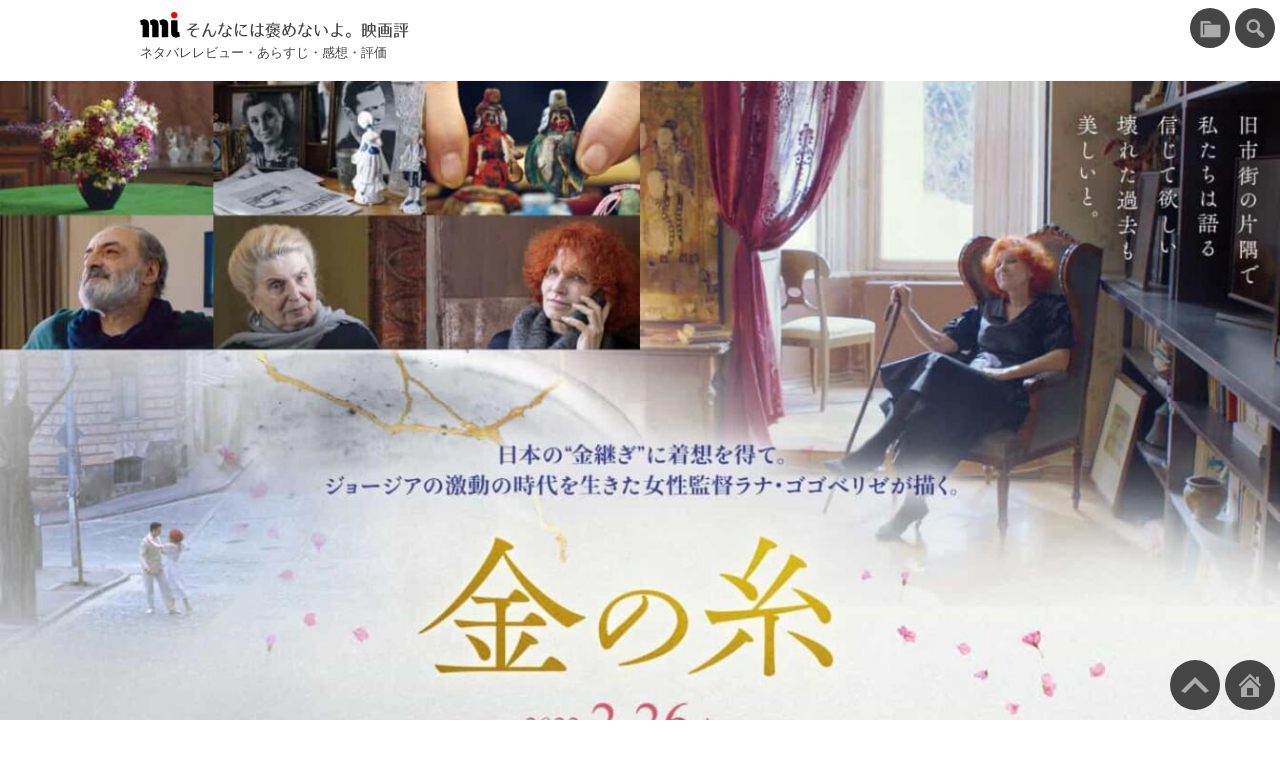

--- FILE ---
content_type: text/html; charset=UTF-8
request_url: https://movieimpressions.com/kin-no-ito/
body_size: 19881
content:
<!DOCTYPE html>
<html lang="ja">
<head>
<!-- Google tag (gtag.js) -->
<script async src="https://www.googletagmanager.com/gtag/js?id=G-ZTCT82Q3H0"></script>
<script>
  window.dataLayer = window.dataLayer || [];
  function gtag(){dataLayer.push(arguments);}
  gtag('js', new Date());

  gtag('config', 'G-ZTCT82Q3H0');
</script>
<meta charset="UTF-8">
<meta name="viewport" content="width=device-width, initial-scale=1, viewport-fit=cover">
<meta name="referrer" content="strict-origin-when-cross-origin">
<meta name="format-detection" content="email=no,telephone=no,address=no">
<title>金の糸 &#8211; そんなには褒めないよ。映画評</title>
<meta name='robots' content='max-image-preview:large' />
<link rel="alternate" type="application/rss+xml" title="そんなには褒めないよ。映画評 &raquo; フィード" href="https://movieimpressions.com/feed/" />
<link rel="alternate" title="oEmbed (JSON)" type="application/json+oembed" href="https://movieimpressions.com/wp-json/oembed/1.0/embed?url=https%3A%2F%2Fmovieimpressions.com%2Fkin-no-ito%2F" />
<link rel="alternate" title="oEmbed (XML)" type="text/xml+oembed" href="https://movieimpressions.com/wp-json/oembed/1.0/embed?url=https%3A%2F%2Fmovieimpressions.com%2Fkin-no-ito%2F&#038;format=xml" />
<link rel='stylesheet' id='style-all-css' href='https://movieimpressions.com/wp-content/themes/inthecar/style.css?ver=1768194950' media='all' />
<meta name="description" content="ゴゴベリゼ監督自身が過去の思いと折り合いをつける映画か… ジョージアのラナ・ゴゴベリゼ監督の2019年の映画です。現在93歳とのことです。公式サイトにはジョージアを代表する映画監督とありますが、この「金の糸」の前は199 [&hellip;]" />
<meta property="og:title" content="金の糸">
<meta property="og:type" content="article">
<meta property="og:url" content="https://movieimpressions.com/kin-no-ito/">
<meta property="og:description" content="ゴゴベリゼ監督自身が過去の思いと折り合いをつける映画か… ジョージアのラナ・ゴゴベリゼ監督の2019年の映画です。現在93歳とのことです。公式サイトにはジョージアを代表する映画監督とありますが、この「金の糸」の前は199 [&hellip;]">
<meta property="og:image" content="https://movieimpressions.com/wp-content/uploads/2022/03/kin-no-ito.jpg">
<meta property="og:image:width" content="1440" />
<meta property="og:image:height" content="808" />
<meta property="og:site_name" content="そんなには褒めないよ。映画評">
<meta name="twitter:card" content="summary_large_image">
<meta name="twitter:site" content="@ausnichts" />
<script type="application/ld+json">
{
    "@context": "https:\/\/schema.org",
    "@type": "BlogPosting",
    "headline": "金の糸",
    "image": "https:\/\/movieimpressions.com\/wp-content\/uploads\/2022\/03\/kin-no-ito.jpg",
    "datePublished": "2022-03-06T16:52:13+09:00",
    "dateModified": "2024-07-07T16:24:15+09:00",
    "description": "ゴゴベリゼ監督自身が過去の思いと折り合いをつける映画か… ジョージアのラナ・ゴゴベリゼ監督の2019年の映画です。現在93歳とのことです。公式サイトにはジョージアを代表する映画監督とありますが、この「金の糸」の前は199 [&hellip;]",
    "author": {
        "@type": "Person",
        "name": "ausnichts",
        "sameAs": [
            "https:\/\/www.facebook.com\/imuzacom",
            "https:\/\/twitter.com\/ausnichts"
        ]
    }
}
</script>
<script type="application/ld+json">
[
    {
        "@context": "https:\/\/schema.org",
        "@type": "BreadcrumbList",
        "itemListElement": [
            {
                "@type": "ListItem",
                "position": 1,
                "name": "ホーム",
                "item": "https:\/\/movieimpressions.com\/"
            },
            {
                "@type": "ListItem",
                "position": 2,
                "name": "か行",
                "item": "https:\/\/movieimpressions.com\/category\/ka-column\/"
            },
            {
                "@type": "ListItem",
                "position": 3,
                "name": "き",
                "item": "https:\/\/movieimpressions.com\/category\/ka-column\/ki\/"
            },
            {
                "@type": "ListItem",
                "position": 4,
                "name": "金の糸",
                "item": "https:\/\/movieimpressions.com\/kin-no-ito\/"
            }
        ]
    }
]
</script>
<link rel="canonical" href="https://movieimpressions.com/kin-no-ito/" />
<link rel="icon" href="https://movieimpressions.com/wp-content/uploads/cropped-mi515-1-150x150.png" sizes="32x32" />
<link rel="icon" href="https://movieimpressions.com/wp-content/uploads/cropped-mi515-1-300x300.png" sizes="192x192" />
<link rel="apple-touch-icon" href="https://movieimpressions.com/wp-content/uploads/cropped-mi515-1-300x300.png" />
<meta name="msapplication-TileImage" content="https://movieimpressions.com/wp-content/uploads/cropped-mi515-1-300x300.png" />
<style id='wp-block-heading-inline-css'>
h1:where(.wp-block-heading).has-background,h2:where(.wp-block-heading).has-background,h3:where(.wp-block-heading).has-background,h4:where(.wp-block-heading).has-background,h5:where(.wp-block-heading).has-background,h6:where(.wp-block-heading).has-background{padding:1.25em 2.375em}h1.has-text-align-left[style*=writing-mode]:where([style*=vertical-lr]),h1.has-text-align-right[style*=writing-mode]:where([style*=vertical-rl]),h2.has-text-align-left[style*=writing-mode]:where([style*=vertical-lr]),h2.has-text-align-right[style*=writing-mode]:where([style*=vertical-rl]),h3.has-text-align-left[style*=writing-mode]:where([style*=vertical-lr]),h3.has-text-align-right[style*=writing-mode]:where([style*=vertical-rl]),h4.has-text-align-left[style*=writing-mode]:where([style*=vertical-lr]),h4.has-text-align-right[style*=writing-mode]:where([style*=vertical-rl]),h5.has-text-align-left[style*=writing-mode]:where([style*=vertical-lr]),h5.has-text-align-right[style*=writing-mode]:where([style*=vertical-rl]),h6.has-text-align-left[style*=writing-mode]:where([style*=vertical-lr]),h6.has-text-align-right[style*=writing-mode]:where([style*=vertical-rl]){rotate:180deg}
/*# sourceURL=https://movieimpressions.com/wp-includes/blocks/heading/style.min.css */
</style>
<style id='wp-block-image-inline-css'>
.wp-block-image>a,.wp-block-image>figure>a{display:inline-block}.wp-block-image img{box-sizing:border-box;height:auto;max-width:100%;vertical-align:bottom}@media not (prefers-reduced-motion){.wp-block-image img.hide{visibility:hidden}.wp-block-image img.show{animation:show-content-image .4s}}.wp-block-image[style*=border-radius] img,.wp-block-image[style*=border-radius]>a{border-radius:inherit}.wp-block-image.has-custom-border img{box-sizing:border-box}.wp-block-image.aligncenter{text-align:center}.wp-block-image.alignfull>a,.wp-block-image.alignwide>a{width:100%}.wp-block-image.alignfull img,.wp-block-image.alignwide img{height:auto;width:100%}.wp-block-image .aligncenter,.wp-block-image .alignleft,.wp-block-image .alignright,.wp-block-image.aligncenter,.wp-block-image.alignleft,.wp-block-image.alignright{display:table}.wp-block-image .aligncenter>figcaption,.wp-block-image .alignleft>figcaption,.wp-block-image .alignright>figcaption,.wp-block-image.aligncenter>figcaption,.wp-block-image.alignleft>figcaption,.wp-block-image.alignright>figcaption{caption-side:bottom;display:table-caption}.wp-block-image .alignleft{float:left;margin:.5em 1em .5em 0}.wp-block-image .alignright{float:right;margin:.5em 0 .5em 1em}.wp-block-image .aligncenter{margin-left:auto;margin-right:auto}.wp-block-image :where(figcaption){margin-bottom:1em;margin-top:.5em}.wp-block-image.is-style-circle-mask img{border-radius:9999px}@supports ((-webkit-mask-image:none) or (mask-image:none)) or (-webkit-mask-image:none){.wp-block-image.is-style-circle-mask img{border-radius:0;-webkit-mask-image:url('data:image/svg+xml;utf8,<svg viewBox="0 0 100 100" xmlns="http://www.w3.org/2000/svg"><circle cx="50" cy="50" r="50"/></svg>');mask-image:url('data:image/svg+xml;utf8,<svg viewBox="0 0 100 100" xmlns="http://www.w3.org/2000/svg"><circle cx="50" cy="50" r="50"/></svg>');mask-mode:alpha;-webkit-mask-position:center;mask-position:center;-webkit-mask-repeat:no-repeat;mask-repeat:no-repeat;-webkit-mask-size:contain;mask-size:contain}}:root :where(.wp-block-image.is-style-rounded img,.wp-block-image .is-style-rounded img){border-radius:9999px}.wp-block-image figure{margin:0}.wp-lightbox-container{display:flex;flex-direction:column;position:relative}.wp-lightbox-container img{cursor:zoom-in}.wp-lightbox-container img:hover+button{opacity:1}.wp-lightbox-container button{align-items:center;backdrop-filter:blur(16px) saturate(180%);background-color:#5a5a5a40;border:none;border-radius:4px;cursor:zoom-in;display:flex;height:20px;justify-content:center;opacity:0;padding:0;position:absolute;right:16px;text-align:center;top:16px;width:20px;z-index:100}@media not (prefers-reduced-motion){.wp-lightbox-container button{transition:opacity .2s ease}}.wp-lightbox-container button:focus-visible{outline:3px auto #5a5a5a40;outline:3px auto -webkit-focus-ring-color;outline-offset:3px}.wp-lightbox-container button:hover{cursor:pointer;opacity:1}.wp-lightbox-container button:focus{opacity:1}.wp-lightbox-container button:focus,.wp-lightbox-container button:hover,.wp-lightbox-container button:not(:hover):not(:active):not(.has-background){background-color:#5a5a5a40;border:none}.wp-lightbox-overlay{box-sizing:border-box;cursor:zoom-out;height:100vh;left:0;overflow:hidden;position:fixed;top:0;visibility:hidden;width:100%;z-index:100000}.wp-lightbox-overlay .close-button{align-items:center;cursor:pointer;display:flex;justify-content:center;min-height:40px;min-width:40px;padding:0;position:absolute;right:calc(env(safe-area-inset-right) + 16px);top:calc(env(safe-area-inset-top) + 16px);z-index:5000000}.wp-lightbox-overlay .close-button:focus,.wp-lightbox-overlay .close-button:hover,.wp-lightbox-overlay .close-button:not(:hover):not(:active):not(.has-background){background:none;border:none}.wp-lightbox-overlay .lightbox-image-container{height:var(--wp--lightbox-container-height);left:50%;overflow:hidden;position:absolute;top:50%;transform:translate(-50%,-50%);transform-origin:top left;width:var(--wp--lightbox-container-width);z-index:9999999999}.wp-lightbox-overlay .wp-block-image{align-items:center;box-sizing:border-box;display:flex;height:100%;justify-content:center;margin:0;position:relative;transform-origin:0 0;width:100%;z-index:3000000}.wp-lightbox-overlay .wp-block-image img{height:var(--wp--lightbox-image-height);min-height:var(--wp--lightbox-image-height);min-width:var(--wp--lightbox-image-width);width:var(--wp--lightbox-image-width)}.wp-lightbox-overlay .wp-block-image figcaption{display:none}.wp-lightbox-overlay button{background:none;border:none}.wp-lightbox-overlay .scrim{background-color:#fff;height:100%;opacity:.9;position:absolute;width:100%;z-index:2000000}.wp-lightbox-overlay.active{visibility:visible}@media not (prefers-reduced-motion){.wp-lightbox-overlay.active{animation:turn-on-visibility .25s both}.wp-lightbox-overlay.active img{animation:turn-on-visibility .35s both}.wp-lightbox-overlay.show-closing-animation:not(.active){animation:turn-off-visibility .35s both}.wp-lightbox-overlay.show-closing-animation:not(.active) img{animation:turn-off-visibility .25s both}.wp-lightbox-overlay.zoom.active{animation:none;opacity:1;visibility:visible}.wp-lightbox-overlay.zoom.active .lightbox-image-container{animation:lightbox-zoom-in .4s}.wp-lightbox-overlay.zoom.active .lightbox-image-container img{animation:none}.wp-lightbox-overlay.zoom.active .scrim{animation:turn-on-visibility .4s forwards}.wp-lightbox-overlay.zoom.show-closing-animation:not(.active){animation:none}.wp-lightbox-overlay.zoom.show-closing-animation:not(.active) .lightbox-image-container{animation:lightbox-zoom-out .4s}.wp-lightbox-overlay.zoom.show-closing-animation:not(.active) .lightbox-image-container img{animation:none}.wp-lightbox-overlay.zoom.show-closing-animation:not(.active) .scrim{animation:turn-off-visibility .4s forwards}}@keyframes show-content-image{0%{visibility:hidden}99%{visibility:hidden}to{visibility:visible}}@keyframes turn-on-visibility{0%{opacity:0}to{opacity:1}}@keyframes turn-off-visibility{0%{opacity:1;visibility:visible}99%{opacity:0;visibility:visible}to{opacity:0;visibility:hidden}}@keyframes lightbox-zoom-in{0%{transform:translate(calc((-100vw + var(--wp--lightbox-scrollbar-width))/2 + var(--wp--lightbox-initial-left-position)),calc(-50vh + var(--wp--lightbox-initial-top-position))) scale(var(--wp--lightbox-scale))}to{transform:translate(-50%,-50%) scale(1)}}@keyframes lightbox-zoom-out{0%{transform:translate(-50%,-50%) scale(1);visibility:visible}99%{visibility:visible}to{transform:translate(calc((-100vw + var(--wp--lightbox-scrollbar-width))/2 + var(--wp--lightbox-initial-left-position)),calc(-50vh + var(--wp--lightbox-initial-top-position))) scale(var(--wp--lightbox-scale));visibility:hidden}}
/*# sourceURL=https://movieimpressions.com/wp-includes/blocks/image/style.min.css */
</style>
<style id='wp-block-paragraph-inline-css'>
.is-small-text{font-size:.875em}.is-regular-text{font-size:1em}.is-large-text{font-size:2.25em}.is-larger-text{font-size:3em}.has-drop-cap:not(:focus):first-letter{float:left;font-size:8.4em;font-style:normal;font-weight:100;line-height:.68;margin:.05em .1em 0 0;text-transform:uppercase}body.rtl .has-drop-cap:not(:focus):first-letter{float:none;margin-left:.1em}p.has-drop-cap.has-background{overflow:hidden}:root :where(p.has-background){padding:1.25em 2.375em}:where(p.has-text-color:not(.has-link-color)) a{color:inherit}p.has-text-align-left[style*="writing-mode:vertical-lr"],p.has-text-align-right[style*="writing-mode:vertical-rl"]{rotate:180deg}
/*# sourceURL=https://movieimpressions.com/wp-includes/blocks/paragraph/style.min.css */
</style>
<style id='wp-block-quote-inline-css'>
.wp-block-quote{box-sizing:border-box;overflow-wrap:break-word}.wp-block-quote.is-large:where(:not(.is-style-plain)),.wp-block-quote.is-style-large:where(:not(.is-style-plain)){margin-bottom:1em;padding:0 1em}.wp-block-quote.is-large:where(:not(.is-style-plain)) p,.wp-block-quote.is-style-large:where(:not(.is-style-plain)) p{font-size:1.5em;font-style:italic;line-height:1.6}.wp-block-quote.is-large:where(:not(.is-style-plain)) cite,.wp-block-quote.is-large:where(:not(.is-style-plain)) footer,.wp-block-quote.is-style-large:where(:not(.is-style-plain)) cite,.wp-block-quote.is-style-large:where(:not(.is-style-plain)) footer{font-size:1.125em;text-align:right}.wp-block-quote>cite{display:block}
/*# sourceURL=https://movieimpressions.com/wp-includes/blocks/quote/style.min.css */
</style>
<style id='global-styles-inline-css'>
:root{--wp--preset--aspect-ratio--square: 1;--wp--preset--aspect-ratio--4-3: 4/3;--wp--preset--aspect-ratio--3-4: 3/4;--wp--preset--aspect-ratio--3-2: 3/2;--wp--preset--aspect-ratio--2-3: 2/3;--wp--preset--aspect-ratio--16-9: 16/9;--wp--preset--aspect-ratio--9-16: 9/16;--wp--preset--color--black: #000000;--wp--preset--color--cyan-bluish-gray: #abb8c3;--wp--preset--color--white: #ffffff;--wp--preset--color--pale-pink: #f78da7;--wp--preset--color--vivid-red: #cf2e2e;--wp--preset--color--luminous-vivid-orange: #ff6900;--wp--preset--color--luminous-vivid-amber: #fcb900;--wp--preset--color--light-green-cyan: #7bdcb5;--wp--preset--color--vivid-green-cyan: #00d084;--wp--preset--color--pale-cyan-blue: #8ed1fc;--wp--preset--color--vivid-cyan-blue: #0693e3;--wp--preset--color--vivid-purple: #9b51e0;--wp--preset--gradient--vivid-cyan-blue-to-vivid-purple: linear-gradient(135deg,rgb(6,147,227) 0%,rgb(155,81,224) 100%);--wp--preset--gradient--light-green-cyan-to-vivid-green-cyan: linear-gradient(135deg,rgb(122,220,180) 0%,rgb(0,208,130) 100%);--wp--preset--gradient--luminous-vivid-amber-to-luminous-vivid-orange: linear-gradient(135deg,rgb(252,185,0) 0%,rgb(255,105,0) 100%);--wp--preset--gradient--luminous-vivid-orange-to-vivid-red: linear-gradient(135deg,rgb(255,105,0) 0%,rgb(207,46,46) 100%);--wp--preset--gradient--very-light-gray-to-cyan-bluish-gray: linear-gradient(135deg,rgb(238,238,238) 0%,rgb(169,184,195) 100%);--wp--preset--gradient--cool-to-warm-spectrum: linear-gradient(135deg,rgb(74,234,220) 0%,rgb(151,120,209) 20%,rgb(207,42,186) 40%,rgb(238,44,130) 60%,rgb(251,105,98) 80%,rgb(254,248,76) 100%);--wp--preset--gradient--blush-light-purple: linear-gradient(135deg,rgb(255,206,236) 0%,rgb(152,150,240) 100%);--wp--preset--gradient--blush-bordeaux: linear-gradient(135deg,rgb(254,205,165) 0%,rgb(254,45,45) 50%,rgb(107,0,62) 100%);--wp--preset--gradient--luminous-dusk: linear-gradient(135deg,rgb(255,203,112) 0%,rgb(199,81,192) 50%,rgb(65,88,208) 100%);--wp--preset--gradient--pale-ocean: linear-gradient(135deg,rgb(255,245,203) 0%,rgb(182,227,212) 50%,rgb(51,167,181) 100%);--wp--preset--gradient--electric-grass: linear-gradient(135deg,rgb(202,248,128) 0%,rgb(113,206,126) 100%);--wp--preset--gradient--midnight: linear-gradient(135deg,rgb(2,3,129) 0%,rgb(40,116,252) 100%);--wp--preset--font-size--small: 13px;--wp--preset--font-size--medium: 20px;--wp--preset--font-size--large: 36px;--wp--preset--font-size--x-large: 42px;--wp--preset--spacing--20: 0.44rem;--wp--preset--spacing--30: 0.67rem;--wp--preset--spacing--40: 1rem;--wp--preset--spacing--50: 1.5rem;--wp--preset--spacing--60: 2.25rem;--wp--preset--spacing--70: 3.38rem;--wp--preset--spacing--80: 5.06rem;--wp--preset--shadow--natural: 6px 6px 9px rgba(0, 0, 0, 0.2);--wp--preset--shadow--deep: 12px 12px 50px rgba(0, 0, 0, 0.4);--wp--preset--shadow--sharp: 6px 6px 0px rgba(0, 0, 0, 0.2);--wp--preset--shadow--outlined: 6px 6px 0px -3px rgb(255, 255, 255), 6px 6px rgb(0, 0, 0);--wp--preset--shadow--crisp: 6px 6px 0px rgb(0, 0, 0);}:where(.is-layout-flex){gap: 0.5em;}:where(.is-layout-grid){gap: 0.5em;}body .is-layout-flex{display: flex;}.is-layout-flex{flex-wrap: wrap;align-items: center;}.is-layout-flex > :is(*, div){margin: 0;}body .is-layout-grid{display: grid;}.is-layout-grid > :is(*, div){margin: 0;}:where(.wp-block-columns.is-layout-flex){gap: 2em;}:where(.wp-block-columns.is-layout-grid){gap: 2em;}:where(.wp-block-post-template.is-layout-flex){gap: 1.25em;}:where(.wp-block-post-template.is-layout-grid){gap: 1.25em;}.has-black-color{color: var(--wp--preset--color--black) !important;}.has-cyan-bluish-gray-color{color: var(--wp--preset--color--cyan-bluish-gray) !important;}.has-white-color{color: var(--wp--preset--color--white) !important;}.has-pale-pink-color{color: var(--wp--preset--color--pale-pink) !important;}.has-vivid-red-color{color: var(--wp--preset--color--vivid-red) !important;}.has-luminous-vivid-orange-color{color: var(--wp--preset--color--luminous-vivid-orange) !important;}.has-luminous-vivid-amber-color{color: var(--wp--preset--color--luminous-vivid-amber) !important;}.has-light-green-cyan-color{color: var(--wp--preset--color--light-green-cyan) !important;}.has-vivid-green-cyan-color{color: var(--wp--preset--color--vivid-green-cyan) !important;}.has-pale-cyan-blue-color{color: var(--wp--preset--color--pale-cyan-blue) !important;}.has-vivid-cyan-blue-color{color: var(--wp--preset--color--vivid-cyan-blue) !important;}.has-vivid-purple-color{color: var(--wp--preset--color--vivid-purple) !important;}.has-black-background-color{background-color: var(--wp--preset--color--black) !important;}.has-cyan-bluish-gray-background-color{background-color: var(--wp--preset--color--cyan-bluish-gray) !important;}.has-white-background-color{background-color: var(--wp--preset--color--white) !important;}.has-pale-pink-background-color{background-color: var(--wp--preset--color--pale-pink) !important;}.has-vivid-red-background-color{background-color: var(--wp--preset--color--vivid-red) !important;}.has-luminous-vivid-orange-background-color{background-color: var(--wp--preset--color--luminous-vivid-orange) !important;}.has-luminous-vivid-amber-background-color{background-color: var(--wp--preset--color--luminous-vivid-amber) !important;}.has-light-green-cyan-background-color{background-color: var(--wp--preset--color--light-green-cyan) !important;}.has-vivid-green-cyan-background-color{background-color: var(--wp--preset--color--vivid-green-cyan) !important;}.has-pale-cyan-blue-background-color{background-color: var(--wp--preset--color--pale-cyan-blue) !important;}.has-vivid-cyan-blue-background-color{background-color: var(--wp--preset--color--vivid-cyan-blue) !important;}.has-vivid-purple-background-color{background-color: var(--wp--preset--color--vivid-purple) !important;}.has-black-border-color{border-color: var(--wp--preset--color--black) !important;}.has-cyan-bluish-gray-border-color{border-color: var(--wp--preset--color--cyan-bluish-gray) !important;}.has-white-border-color{border-color: var(--wp--preset--color--white) !important;}.has-pale-pink-border-color{border-color: var(--wp--preset--color--pale-pink) !important;}.has-vivid-red-border-color{border-color: var(--wp--preset--color--vivid-red) !important;}.has-luminous-vivid-orange-border-color{border-color: var(--wp--preset--color--luminous-vivid-orange) !important;}.has-luminous-vivid-amber-border-color{border-color: var(--wp--preset--color--luminous-vivid-amber) !important;}.has-light-green-cyan-border-color{border-color: var(--wp--preset--color--light-green-cyan) !important;}.has-vivid-green-cyan-border-color{border-color: var(--wp--preset--color--vivid-green-cyan) !important;}.has-pale-cyan-blue-border-color{border-color: var(--wp--preset--color--pale-cyan-blue) !important;}.has-vivid-cyan-blue-border-color{border-color: var(--wp--preset--color--vivid-cyan-blue) !important;}.has-vivid-purple-border-color{border-color: var(--wp--preset--color--vivid-purple) !important;}.has-vivid-cyan-blue-to-vivid-purple-gradient-background{background: var(--wp--preset--gradient--vivid-cyan-blue-to-vivid-purple) !important;}.has-light-green-cyan-to-vivid-green-cyan-gradient-background{background: var(--wp--preset--gradient--light-green-cyan-to-vivid-green-cyan) !important;}.has-luminous-vivid-amber-to-luminous-vivid-orange-gradient-background{background: var(--wp--preset--gradient--luminous-vivid-amber-to-luminous-vivid-orange) !important;}.has-luminous-vivid-orange-to-vivid-red-gradient-background{background: var(--wp--preset--gradient--luminous-vivid-orange-to-vivid-red) !important;}.has-very-light-gray-to-cyan-bluish-gray-gradient-background{background: var(--wp--preset--gradient--very-light-gray-to-cyan-bluish-gray) !important;}.has-cool-to-warm-spectrum-gradient-background{background: var(--wp--preset--gradient--cool-to-warm-spectrum) !important;}.has-blush-light-purple-gradient-background{background: var(--wp--preset--gradient--blush-light-purple) !important;}.has-blush-bordeaux-gradient-background{background: var(--wp--preset--gradient--blush-bordeaux) !important;}.has-luminous-dusk-gradient-background{background: var(--wp--preset--gradient--luminous-dusk) !important;}.has-pale-ocean-gradient-background{background: var(--wp--preset--gradient--pale-ocean) !important;}.has-electric-grass-gradient-background{background: var(--wp--preset--gradient--electric-grass) !important;}.has-midnight-gradient-background{background: var(--wp--preset--gradient--midnight) !important;}.has-small-font-size{font-size: var(--wp--preset--font-size--small) !important;}.has-medium-font-size{font-size: var(--wp--preset--font-size--medium) !important;}.has-large-font-size{font-size: var(--wp--preset--font-size--large) !important;}.has-x-large-font-size{font-size: var(--wp--preset--font-size--x-large) !important;}
/*# sourceURL=global-styles-inline-css */
</style>
</head>
<body>
<div id="pagetop" class="l-siteWrapper"><header class="l-header l-wrapper__wide">
<p class="l-header__title"><a class="l-header__link" href="https://movieimpressions.com/" title="そんなには褒めないよ。映画評">そんなには褒めないよ。映画評</a></p>
<p class="l-header__description">ネタバレレビュー・あらすじ・感想・評価</p>
</header>

<div class="l-featured">
<img width="1440" height="808" src="https://movieimpressions.com/wp-content/uploads/2022/03/kin-no-ito.jpg" class="l-featured__image wp-post-image wp-post-image" alt="" decoding="async" fetchpriority="high" srcset="https://movieimpressions.com/wp-content/uploads/2022/03/kin-no-ito.jpg 1440w, https://movieimpressions.com/wp-content/uploads/2022/03/kin-no-ito-530x297.jpg 530w, https://movieimpressions.com/wp-content/uploads/2022/03/kin-no-ito-1024x575.jpg 1024w, https://movieimpressions.com/wp-content/uploads/2022/03/kin-no-ito-750x421.jpg 750w, https://movieimpressions.com/wp-content/uploads/2022/03/kin-no-ito-300x168.jpg 300w, https://movieimpressions.com/wp-content/uploads/2022/03/kin-no-ito-1344x754.jpg 1344w" sizes="(max-width: 1920px) 100vw, 1920px" /></div>

<div class="l-content l-wrapper__narrow">
<main class="l-main">

<nav class="p-breadcrumbs">
<ol class="p-breadcrumbs__list"><li class="p-breadcrumbs__item"><a href="https://movieimpressions.com/">ホーム</a></li><li class="p-breadcrumbs__separator">/</li><li class="p-breadcrumbs__item"><a href="https://movieimpressions.com/category/ka-column/">か行</a></li><li class="p-breadcrumbs__separator">/</li><li class="p-breadcrumbs__item"><a href="https://movieimpressions.com/category/ka-column/ki/">き</a></li><li class="p-breadcrumbs__separator">/</li><li class="p-breadcrumbs__item">金の糸</li><li class="p-breadcrumbs__separator">/</li></ol>
</nav>
<article class="l-main__article">
<header class="l-main__articleHeader">
<p class="l-main__articleDate">2022/03/06</p>
<h1 class="l-main__articleTitle">金の糸</h1>
</header>
<div class="l-main__articleBody">
<p><strong>ゴゴベリゼ監督自身が過去の思いと折り合いをつける映画か…</strong></p>



<p>ジョージアのラナ・ゴゴベリゼ監督の2019年の映画です。現在93歳とのことです。公式サイトにはジョージアを代表する映画監督とありますが、この「金の糸」の前は1992年の「ペチョラのワルツ（Valsi Pechoraze）」という映画が最後であり、ちょうどジョージアが1991年のソ連邦解体後に独立しているころに符合します。理由はわかりませんが、それ以降は国会議員、欧州議会大使、駐仏大使として政治の世界での活動が中心だったようです。ですので27年ぶりの映画ということになります。</p>


<ul id="toc" class="p-toc u-level2"><li class="p-toc_item"><a href="#heading2-01" class="p-toc__link">監督自身の過去の思いの修復か…</a></li><li class="p-toc_item"><a href="#heading2-02" class="p-toc__link">憎しみも時の流れとともに…</a></li><li class="p-toc_item"><a href="#heading2-03" class="p-toc__link">ジョージアの映画</a></li></ul>



<figure class="wp-block-image size-large is-resized"><img decoding="async" src="https://movieimpressions.com/wp-content/uploads/2022/03/kin-no-ito-1024x575.jpg" alt="" class="wp-image-3639" width="840" height="471" srcset="https://movieimpressions.com/wp-content/uploads/2022/03/kin-no-ito-1024x575.jpg 1024w, https://movieimpressions.com/wp-content/uploads/2022/03/kin-no-ito-530x297.jpg 530w, https://movieimpressions.com/wp-content/uploads/2022/03/kin-no-ito-750x421.jpg 750w, https://movieimpressions.com/wp-content/uploads/2022/03/kin-no-ito-300x168.jpg 300w, https://movieimpressions.com/wp-content/uploads/2022/03/kin-no-ito-1344x754.jpg 1344w, https://movieimpressions.com/wp-content/uploads/2022/03/kin-no-ito.jpg 1440w" sizes="(max-width: 1920px) 100vw, 1920px" /><figcaption class="wp-element-caption"><a href="http://moviola.jp/kinnoito/" target="_blank" rel="noreferrer noopener">金の糸 ／ 監督：ラナ・ゴゴベリゼ</a></figcaption></figure>


<div class="p-ads__beforeH2">
<p class="u-nomargin">スポンサーリンク</p>
<ins class="adsbygoogle" style="display:block" data-ad-client="ca-pub-1635719600228159" data-ad-slot="4785084320" data-ad-format="auto" data-full-width-responsive="true"></ins>
<script>(adsbygoogle = window.adsbygoogle || []).push({});</script>
</div>

<h2 id="heading2-01" class="wp-block-heading">監督自身の過去の思いの修復か…</h2>



<p>物語の軸は、作家である79歳のエレネのもとに、ソ連邦時代に政府の高官として対立関係にあったミランダが同居することになり、エレネの葛藤が独白スタイルで語られていくという映画です。物語の背景としてはゴゴベリゼ監督自身の過去があるようです。</p>



<blockquote class="wp-block-quote is-layout-flow wp-block-quote-is-layout-flow">
<p>父レヴァンはグルジア社会主義ソヴィエト共和国人民委員会議副議長（1923−1924）、グルジア共産党中央委員会第一書記（1930）などを歴任した政治家だったが、1937年にスターリンの大粛清により処刑された。それに伴い母ヌツァも逮捕され、およそ10年もの間、極寒地の強制収容所に流刑された。残されたラナは孤児院に収容されたのち、おばに引き取られ育てられ、成長後、強制収容所から帰還した母と再会する。</p>
<cite>（<a href="http://moviola.jp/kinnoito/#director" target="_blank" rel="noreferrer noopener">公式サイト</a>）</cite></blockquote>



<p>エレネはジョージアの首都トリビアの旧市街で娘夫婦とひ孫と暮らしています。娘の夫の母親であるミランダが認知症を発症し始め、ボヤ騒ぎを起こしたために娘夫婦が引き取ることにしたということです。</p>



<p>エレネの両親もソ連邦時代に粛清されたようなことを言っていましたので、ミランダがその張本人ではないにしても、同居という設定はゴゴベリゼ監督自身が自分の過去と向き合うという思いの映画なんだと思います。</p>


<div class="p-ads__beforeH2">
<p class="u-nomargin">スポンサーリンク</p>
<ins class="adsbygoogle" style="display:block" data-ad-client="ca-pub-1635719600228159" data-ad-slot="4785084320" data-ad-format="auto" data-full-width-responsive="true"></ins>
<script>(adsbygoogle = window.adsbygoogle || []).push({});</script>
</div>

<h2 id="heading2-02" class="wp-block-heading">憎しみも時の流れとともに…</h2>



<p>映画の設定を2019年としますとソ連邦崩壊からほぼ30年ですが、<a rel="noreferrer noopener" href="https://ja.wikipedia.org/wiki/%E3%82%B8%E3%83%A7%E3%83%BC%E3%82%B8%E3%82%A2_(%E5%9B%BD)" target="_blank">ウィキペディア</a>などを読みますと、当たり前と言えば当たり前のことですが、スパッと何かが変わるわけではなく、独立という一見大きな変化にみえても権力者は相変わらず権力者のままという状態だったらしく、この映画のミランダにしてもその後も政府の中枢にいたとの設定かもしれず、精神的に大きな挫折を味わったようには描かれていません。</p>



<p>そうしたことからか、態度は横柄とまではいかないまでも人を見下すような人物となっており、特にエレネに対してはいまだにソ連邦時代の栄光をひけらかすようなところがあります。たとえば、皆でテーブルを囲み食事の場面（だったと思うが…）で、エレネのことをこれでもよく知られた作家だったのよとさらりと言ってのけたりします。さらに、エレネは自分の作品が発禁処分になった過去を持っているのですが、その処分を出したのは私よとぬけぬけと言い放ちます。</p>



<p>こうしたミランダに対してエレネが表立って怒りをあらわすようなシーンはなく、なかなかエレネの心情が読めない映画です。</p>



<p>ミランダが過去にとらわれているとしますと、エレネも同じように過去にとらわれているということで、それが昔の恋人（なのかな）との電話による会話で表現されています。映画はエレネの誕生日から始まり、誰もそれを覚えていないとの本人の独白で始まり、そこに昔の恋人アルチルから電話が入ります。誕生日であることを覚えていたということです。それ以降頻繁に電話があり、映画としてもかなりの分量をしめています。ただ、とりとめのない会話ですのでほとんど記憶できていません。</p>



<p>このアルチルに関しても、ミランダが絡んできます。どういう経緯で電話の相手がその男だとわかったのかは記憶していませんが、ミランダが言うにはソ連邦時代、若き青年アルチルがしきりに自分に近づいてきていたとエレネの気持ちを逆なでするように言います。ただ、これに対してもエレネがなにか反応をしていた記憶がありません。</p>



<p>娘からミランダを引き取ると聞いた時には、ミランダが来るのなら私が出ていくとまで言っていたのですが、実際に来てみればエレネにはミランダへの怒りや憎しみのような感情はほとんど感じられませんでした。</p>



<p>ですので、「金継ぎ」という陶器の修復技術から着想したという「金の糸」ですが、そこからイメージされる「和解と修復」というテーマはあまり感じられなく、結局、人の思いというものはそれが憎しみであれ好意であれ、時の流れとともに消えていくものであり、さらに言えばそれでしか消えないものなのかもしれないと感じます。</p>



<p>もちろん、その前提となるのは憎しみの場合は謝罪があってこそであり、それがなければその憎しみも次の世代へとつながっていくものであることは言うまでもありません。</p>



<p>この映画では、ミランダからの直接の謝罪のようなシーンはありませんが、ミランダが自分の持ち物を処分して恵まれない子どもたちに送っていることをエレネが知ることをそのひとつとして表現しているのでしょう。</p>


<div class="p-ads__beforeH2">
<p class="u-nomargin">スポンサーリンク</p>
<ins class="adsbygoogle" style="display:block" data-ad-client="ca-pub-1635719600228159" data-ad-slot="4785084320" data-ad-format="auto" data-full-width-responsive="true"></ins>
<script>(adsbygoogle = window.adsbygoogle || []).push({});</script>
</div>

<h2 id="heading2-03" class="wp-block-heading">ジョージアの映画</h2>



<p>このラナ・ゴゴベリゼ監督は知らない方でしたが、ジョージアの映画は数本見ています。</p>



<p>「<a rel="noreferrer noopener" href="https://www.amazon.co.jp/dp/B00078RT2W?tag=eigacancom-22&amp;linkCode=ogi&amp;th=1&amp;psc=1" target="_blank">やさしい嘘</a>」<br>ジュリー・ベルトゥチェリ監督はフランスの方ですが、映画の舞台はトリビアです。2003年の映画で当時は国名がグルジアとロシア語読みで表記されていました。いい映画で、ジョージアという国を初めて意識した映画でした。</p>



<p>「<a href="https://movieimpressions.com/2016-04-20-205055/">放浪の画家ピロスマニ／ギオルギ・シェンゲラヤ監督</a>」<br>1969年の映画のリバイバル上映でした。画家のニコ・ピロスマニさんを描いた映画で、ピロスマニさんのフランス人女優マルガリータへの愛のエピソードがラトビアの曲にロシア語で歌詞がつけられ、日本では加藤登紀子さんが「百万本のバラ」として歌いヒットしています。</p>



<p>「<a href="https://movieimpressions.com/2016-10-14-202547/">とうもろこしの島</a>」「<a href="https://movieimpressions.com/2016-10-21-204803/">みかんの丘</a>」<br>ジョージアが属するコーカサス地方一帯（だけではないけど）は民族的には簡単に国として線を引けるわけではなくジョージアの中でも自治共和国として独立状態の地域があるようです。</p>



<p>「<a href="https://movieimpressions.com/2018-02-19-233545/">花咲くころ</a>」<br>トリビアで暮らす14歳の少女ふたりの物語です。2018年の映画ですが、今読み返しましたら1992年の物語でした。この映画もよかったです。</p>



<p>「<a href="https://movieimpressions.com/namme/">聖なる泉の少女</a>」<br>神話的かつ寓話的で美しい映画でした。</p>



<p>「<a href="https://movieimpressions.com/budoubatake/">葡萄畑に帰ろう</a>」<br>原題（英題）が「The Chair」で、権力者の椅子を巡る皮肉にみちた映画でした。</p>



<p><a href="https://movieimpressions.com/and-then-we-danced/">「ダンサー そして私たちは踊った</a>」<br>スウェーデン映画ですが、ジョージア国立舞踊団の話です。</p>


<div class="p-amazon">
<!-- cache: yes -->
<a class="p-amazon__link" href="https://www.amazon.co.jp/dp/B08B688YFL?tag=eigacancom-22&linkCode=ogi&th=1&psc=1" target="_blank" rel="noopener">
<img decoding="async" class="p-amazon__image" src="https://m.media-amazon.com/images/I/51APzxjKUAL._SL500_.jpg" alt="花咲くころ [DVD]">
<p class="p-amazon__title">花咲くころ [DVD]</p><p class="p-amazon__artist">リカ・バブルアニ,マリアム・ボケリア,ズラブ・ゴガラゼ,ダタ・ザカレイシュヴィリ,アナ・ニジャラゼ,マイコ・ニヌア</p><p class="p-amazon__amazon">Amazon</p>
</a>
</div>


<div class="p-amazon">
<!-- cache: yes -->
<a class="p-amazon__link" href="https://www.amazon.co.jp/dp/B01N0NUBI1?tag=eigacancom-22&linkCode=ogi&th=1&psc=1" target="_blank" rel="noopener">
<img decoding="async" class="p-amazon__image" src="https://m.media-amazon.com/images/I/51fqwQbcmVL._SL500_.jpg" alt="放浪の画家 ピロスマニ HDマスター [DVD]">
<p class="p-amazon__title">放浪の画家 ピロスマニ HDマスター [DVD]</p><p class="p-amazon__artist">アヴタンディル・ヴァラジ,ダヴィト・アバシゼ,ギヴィ・アレクサンドリア,スパルタク・バガシュヴィリ,テイムラズ・ベリゼ</p><p class="p-amazon__amazon">Amazon</p>
</a>
</div>
</div>
</article>
<nav class="p-postNav">
<a class="p-postNav__prevLink" href="https://movieimpressions.com/maki-no-irusekai/" rel="prev">
<h4 class="p-postNav__prevTitle">麻希のいる世界</h4>
<img width="1440" height="810" src="https://movieimpressions.com/wp-content/uploads/2022/03/maki-no-irusekai.jpg" class="p-postNav__prevImage wp-post-image" alt="" decoding="async" loading="lazy" srcset="https://movieimpressions.com/wp-content/uploads/2022/03/maki-no-irusekai.jpg 1440w, https://movieimpressions.com/wp-content/uploads/2022/03/maki-no-irusekai-530x298.jpg 530w, https://movieimpressions.com/wp-content/uploads/2022/03/maki-no-irusekai-1024x576.jpg 1024w, https://movieimpressions.com/wp-content/uploads/2022/03/maki-no-irusekai-750x422.jpg 750w, https://movieimpressions.com/wp-content/uploads/2022/03/maki-no-irusekai-300x169.jpg 300w, https://movieimpressions.com/wp-content/uploads/2022/03/maki-no-irusekai-1344x756.jpg 1344w" sizes="auto, (max-width: 1920px) 100vw, 1920px" />
</a>
<a class="p-postNav__nextLink" href="https://movieimpressions.com/memoria/" rel="next">
<h4 class="p-postNav__nextTitle">MEMORIA メモリア</h4>
<img width="1440" height="810" src="https://movieimpressions.com/wp-content/uploads/2022/03/memoria.jpg" class="p-postNav__nextImage wp-post-image" alt="" decoding="async" loading="lazy" srcset="https://movieimpressions.com/wp-content/uploads/2022/03/memoria.jpg 1440w, https://movieimpressions.com/wp-content/uploads/2022/03/memoria-530x298.jpg 530w, https://movieimpressions.com/wp-content/uploads/2022/03/memoria-1024x576.jpg 1024w, https://movieimpressions.com/wp-content/uploads/2022/03/memoria-750x422.jpg 750w, https://movieimpressions.com/wp-content/uploads/2022/03/memoria-300x169.jpg 300w, https://movieimpressions.com/wp-content/uploads/2022/03/memoria-1344x756.jpg 1344w" sizes="auto, (max-width: 1920px) 100vw, 1920px" />
</a>
</nav>
<div class="p-socials">
<!-- Twitter -->
<a class="p-socials__item p-socials__tw" href="https://twitter.com/intent/tweet?url=https://movieimpressions.com/kin-no-ito/&text=金の糸" target="_blank" rel="nofollow noopener" onclick="window.open(this.href, 'Twitterwindow', 'width=650, height=450, menubar=no, toolbar=no, scrollbars=yes'); return false;" title="このエントリーをTwitterでシェアする">
<svg viewBox="0 0 248 204">
<path class="cls-1" d="M221.95,51.29c0.15,2.17,0.15,4.34,0.15,6.53c0,66.73-50.8,143.69-143.69,143.69v-0.04 C50.97,201.51,24.1,193.65,1,178.83c3.99,0.48,8,0.72,12.02,0.73c22.74,0.02,44.83-7.61,62.72-21.66 c-21.61-0.41-40.56-14.5-47.18-35.07c7.57,1.46,15.37,1.16,22.8-0.87C27.8,117.2,10.85,96.5,10.85,72.46c0-0.22,0-0.43,0-0.64 c7.02,3.91,14.88,6.08,22.92,6.32C11.58,63.31,4.74,33.79,18.14,10.71c25.64,31.55,63.47,50.73,104.08,52.76 c-4.07-17.54,1.49-35.92,14.61-48.25c20.34-19.12,52.33-18.14,71.45,2.19c11.31-2.23,22.15-6.38,32.07-12.26 c-3.77,11.69-11.66,21.62-22.2,27.93c10.01-1.18,19.79-3.86,29-7.95C240.37,35.29,231.83,44.14,221.95,51.29z"/>
</svg>
<div class="p-socials__text">Twitter</div>
</a>
<!-- Facebook -->
<a class="p-socials__item p-socials__fb" href="https://www.facebook.com/sharer/sharer.php?u=https://movieimpressions.com/kin-no-ito/" target="_blank" rel="nofollow noopener" onclick="window.open(this.href, 'FBwindow', 'width=650, height=500, menubar=no, toolbar=no, scrollbars=yes'); return false;" title="このエントリーをFacebookでシェアする">
<svg viewBox="0 0 500 500">
<g><path fill="#ffffff" d="m500,250C500,111.93,388.07,0,250,0S0,111.93,0,250c0,117.24,80.72,215.62,189.61,242.64v-166.24h-51.55v-76.4h51.55v-32.92c0-85.09,38.51-124.53,122.05-124.53,15.84,0,43.17,3.11,54.35,6.21v69.25c-5.9-.62-16.15-.93-28.88-.93-40.99,0-56.83,15.53-56.83,55.9v27.02h81.66l-14.03,76.4h-67.63v171.77c123.77-14.95,219.7-120.35,219.7-248.17Z"></path>
<path fill="#1977f2" d="m347.92,326.4l14.03-76.4h-81.66v-27.02c0-40.37,15.84-55.9,56.83-55.9,12.73,0,22.98.31,28.88.93v-69.25c-11.18-3.11-38.51-6.21-54.35-6.21-83.54,0-122.05,39.44-122.05,124.53v32.92h-51.55v76.4h51.55v166.24c19.34,4.8,39.57,7.36,60.39,7.36,10.25,0,20.36-.63,30.29-1.83v-171.77h67.64Z"></path></g></svg>
<div class="p-socials__text">Facebook</div>
</a>
<!-- はてなブックマーク -->
<a class="p-socials__item p-socials__hatebu" href="https://b.hatena.ne.jp/add?mode=confirm&url=https://movieimpressions.com/kin-no-ito/" target="_blank" rel="nofollow noopener" onclick="window.open(this.href, 'Hatebuwindow', 'width=650, height=600, menubar=no, toolbar=no, scrollbars=yes'); return false;" title="このエントリーをはてなブックマークに追加">
<svg viewBox="0 0 500 500">
<g class="cls-1">
<path d="M278.2,258.1q-13.6-15.2-37.8-17c14.4-3.9,24.8-9.6,31.4-17.3s9.8-17.8,9.8-30.7A55,55,0,0,0,275,166a48.8,48.8,0,0,0-19.2-18.6c-7.3-4-16-6.9-26.2-8.6s-28.1-2.4-53.7-2.4H113.6V363.6h64.2q38.7,0,55.8-2.6c11.4-1.8,20.9-4.8,28.6-8.9a52.5,52.5,0,0,0,21.9-21.4c5.1-9.2,7.7-19.9,7.7-32.1C291.8,281.7,287.3,268.2,278.2,258.1Zm-107-71.4h13.3q23.1,0,31,5.2c5.3,3.5,7.9,9.5,7.9,18s-2.9,14-8.5,17.4-16.1,5-31.4,5H171.2V186.7Zm52.8,130.3c-6.1,3.7-16.5,5.5-31.1,5.5H171.2V273h22.6c15,0,25.4,1.9,30.9,5.7s8.4,10.4,8.4,20S230.1,313.4,223.9,317.1Z"/>
<path d="M357.6,306.1a28.8,28.8,0,1,0,28.8,28.8A28.8,28.8,0,0,0,357.6,306.1Z"/>
<rect x="332.6" y="136.4" width="50" height="151.52"/>
</g>
</svg>
<div class="p-socials__text">ブックマーク</div>
</a>
<!-- filmarks -->
<a class="p-socials__item p-socials__filmarks" href="javascript:imz.openFilmarks();">
<svg viewBox="0 0 169 40" xmlns="http://www.w3.org/2000/svg">
<g>
<path d="M16.788 4.538l1.958.92 1.968-.925L18.752.976l-1.964 3.562zm1.958 1.604L13.587 3.72l-3.114 5.649-5.795 1.11.672 5.389-4.326 4.616 4.335 4.624-.674 5.39 5.78 1.11 3.117 5.652 5.172-2.428 5.16 2.425 3.113-5.65 5.794-1.11-.669-5.389 4.323-4.619-4.335-4.621.675-5.39-5.778-1.11-3.118-5.654-5.173 2.43zm7.328.197l1.364 2.475 2.282.437.615-4.912-4.26 2zM7.777 9.254l2.294-.44 1.363-2.47-4.27-2.005.613 4.915zm25.014 6.401l1.859 1.984 2.849-3.043-4.468-.856-.24 1.915zM0 14.595l2.847 3.039L4.7 15.655l-.239-1.913L0 14.596zm0 11.783l4.47.857.24-1.916-1.861-1.985L0 26.378zm32.801-1.06l.237 1.915 4.46-.855-2.844-3.037L32.8 25.32zm-5.373 6.843l-1.362 2.47 4.269 2.005-.613-4.916-2.294.44zM7.165 36.636l4.262-2.001-1.364-2.474-2.283-.44-.615 4.915zm9.62-.195L18.745 40l1.966-3.564-1.958-.92-1.97.925z" fill="#FFE100"/>
<path d="M15.3 15.953a.965.965 0 1 1 0-1.93c.533 0 .966.434.966.967v.963H15.3zm9.812-1.564a.601.601 0 0 0-.6.6.964.964 0 0 1-.962.964h-6.082v-.963a2.17 2.17 0 0 0-2.167-2.168 2.167 2.167 0 0 0 0 4.334h.965v3.34H15.3a.601.601 0 0 0 0 1.203h.965v3.335a.963.963 0 0 1-.965.96.601.601 0 0 0 0 1.201c1.195 0 2.167-.97 2.167-2.16v-3.336h5.144a.6.6 0 1 0 0-1.202h-5.144v-3.342h6.082a2.167 2.167 0 0 0 2.163-2.165.601.601 0 0 0-.6-.601z" fill="#000"/>
<path d="M164.226 8.168a3.318 3.318 0 0 1-3.314-3.314 3.318 3.318 0 0 1 3.314-3.314 3.318 3.318 0 0 1 3.314 3.314 3.318 3.318 0 0 1-3.314 3.314zm0-7.204a3.89 3.89 0 1 0 0 7.781 3.89 3.89 0 0 0 0-7.781zm.749 3.589c-.136.095-.32.143-.553.143h-1.15V3.407h1.214c.17 0 .306.026.408.077.19.098.285.281.285.55 0 .25-.068.423-.204.519zm.701 1.872a1.632 1.632 0 0 1-.036-.321l-.017-.506c-.009-.219-.05-.378-.125-.475a.774.774 0 0 0-.333-.237.995.995 0 0 0 .392-.346 1.01 1.01 0 0 0 .14-.555c0-.433-.174-.73-.522-.89-.183-.085-.416-.127-.699-.127h-1.715v3.773h.511V5.123h1.131c.203 0 .351.023.447.069.166.084.255.25.266.495l.032.63c.006.147.015.247.025.298.01.051.024.093.041.126h.627v-.085c-.079-.034-.133-.111-.165-.231zm-88.44 9.012c-.888 0-1.184.595-1.184 1.4v15.888c0 .832.377 1.401 1.184 1.401.807 0 1.185-.57 1.185-1.4v-15.89c0-.804-.294-1.4-1.185-1.4zm21.348 4.762c-2.48 0-4.2 1.832-4.552 2.423-.348-.564-1.455-2.423-4.307-2.423-1.726 0-3.312.597-4.23 2.239l-.05-.057v-.943c0-.642-.404-1.078-1.052-1.078-.647 0-1.052.436-1.052 1.078v11.287c0 .806.295 1.401 1.184 1.401.893 0 1.187-.595 1.187-1.4v-6.49c0-2.157 1.533-3.826 3.61-3.826 2.286 0 3.069 1.398 3.069 3.795v6.52c0 .806.302 1.401 1.186 1.401.883 0 1.18-.595 1.18-1.4v-6.49c0-2.157 1.537-3.826 3.615-3.826 2.286 0 3.065 1.398 3.065 3.795v6.52c0 .806.294 1.401 1.187 1.401.886 0 1.181-.595 1.181-1.4V25.48c0-3.312-1.83-5.281-5.221-5.281zm57.655 4.953l-4.202-.751c-.941-.162-1.935-.186-1.935-1.075 0-.725.62-.755 1.208-.755h5.522c.752 0 1.294-.35 1.294-1.104 0-.753-.542-1.107-1.294-1.107h-5.493c-2.02 0-3.609 1.135-3.609 3.262 0 1.425 1.049 2.474 3.208 2.826l4.253.7c1.478.244 1.884 1.08 1.884 2.18 0 1.188-.702 2.507-2.855 2.507h-5.517c-.79 0-1.296.348-1.296 1.105 0 .752.506 1.1 1.296 1.1h5.678c2.99 0 4.898-1.798 4.898-4.894 0-1.997-.829-3.584-3.04-3.994zm-27.133-4.953c-1.722 0-2.881.65-3.394 2.342h-.051v-.78c0-.806-.298-1.401-1.187-1.401-.887 0-1.183.595-1.183 1.4v10.965c0 .806.296 1.401 1.183 1.401.89 0 1.187-.595 1.187-1.4v-7.137c0-2.104 1.669-3.179 3.637-3.179.856 0 1.213-.403 1.213-1.156 0-.781-.515-1.055-1.405-1.055zm-12.516 8.998c0 2.336-1.318 3.173-3.557 3.173-2.016 0-3.177-.726-3.177-2.342 0-2.53 3.639-3.284 6.734-3.284v2.453zm-1.833-8.837h-4.98c-.784 0-1.293.354-1.293 1.107 0 .754.51 1.104 1.293 1.104h4.63c1.644 0 2.183.376 2.183 1.535v.806c-3.477.22-9.102.538-9.102 5.223 0 2.563 2.18 4.068 5.17 4.068 1.831 0 2.69-.485 4.092-1.53 0 .858.346 1.368 1.102 1.368.759 0 1.107-.51 1.107-1.368v-7.464c0-2.395-.647-4.85-4.202-4.85zm25.013 4.959v-.053c1.507-.514 3.69-2.264 3.69-4.012 0-.591-.405-1.08-.862-1.08-.888 0-1.082.622-1.937 1.833-.969 1.427-2.805 2.394-4.58 2.394h-.568v-7.564c0-.805-.293-1.4-1.182-1.4-.89 0-1.188.595-1.188 1.4v15.888c0 .806.297 1.401 1.188 1.401.889 0 1.182-.595 1.182-1.4v-6.599c4.498.617 5.953 2.043 6.6 6.62.102.762.215 1.38 1.16 1.38.778 0 1.21-.41 1.21-1.27 0-3.07-1.593-6.596-4.713-7.538zM49.75 12.37h-1.875a1.872 1.872 0 0 1 0-3.742c1.037 0 1.875.84 1.875 1.87v1.872zm15.852-3.109a1.24 1.24 0 0 0-1.245 1.237 1.872 1.872 0 0 1-1.874 1.872h-10.25v-1.872a4.363 4.363 0 0 0-4.358-4.352 4.356 4.356 0 0 0-4.347 4.352 4.359 4.359 0 0 0 4.347 4.354h1.875v6.554h-1.875c-.683 0-1.237.56-1.237 1.243 0 .682.554 1.235 1.237 1.235h1.875v6.59a1.876 1.876 0 0 1-1.875 1.876 1.238 1.238 0 0 0 0 2.478 4.36 4.36 0 0 0 4.358-4.354v-6.59h10.19a1.24 1.24 0 0 0 1.245-1.235c0-.684-.557-1.243-1.244-1.243h-10.19v-6.554h10.25a4.361 4.361 0 0 0 4.353-4.354c0-.682-.553-1.237-1.235-1.237zm4.314 11.023c-.892 0-1.19.59-1.19 1.399v11.042c0 .806.298 1.401 1.19 1.401.885 0 1.185-.595 1.185-1.4V21.682c0-.81-.3-1.4-1.185-1.4zm0-4.604c-.866 0-1.268.75-1.268 1.56 0 .812.402 1.56 1.268 1.56.858 0 1.266-.748 1.266-1.56 0-.81-.408-1.56-1.266-1.56zm86.724-5.525c.407-.537.765-1.104 1.104-1.69.386-.675-.12-1.242-1.015-1.242-1.004 0-2.463.02-3.19.05-.635.029-.595.983 0 .964.875-.02 2.247-.07 2.872-.06.22 0 .26.16.17.328-.786 1.48-2.355 3.07-4.164 3.697-.745.258-.408 1.232.318.963 1.36-.517 2.434-1.321 3.308-2.295.816.487 1.84 1.391 2.326 1.997.467.586 1.213-.188.816-.745-.458-.637-1.72-1.47-2.545-1.967zm-20.585-.09h6.24a.48.48 0 0 0 .508-.487.482.482 0 0 0-.507-.496h-6.241a.507.507 0 0 0-.527.506c0 .238.17.477.527.477zm14.898-1.878c.368-.705-.297-1.242-1.063-1.203-.397.02-.884.06-1.311.09l.07-.1c.466-.665-.527-1.142-.856-.586-.456.785-1.748 2.614-2.702 3.2-.676.417-.09 1.272.576.825.685-.467 1.56-1.511 2.236-2.405.447-.05 1.172-.12 1.59-.13.238-.01.318.18.238.368-.735 1.69-2.375 3.678-4.58 4.442-.826.29-.418 1.262.427.934 2.792-1.102 4.163-3.12 5.375-5.435zm-40.912 4.094a11.036 11.036 0 0 0 1.829-1.371c-.01.824-.04 1.878-.05 2.414 0 .348.239.518.477.507.239-.01.456-.198.447-.527-.02-.715 0-2.563.02-3.329.308-.357.616-.745.934-1.172.377-.517-.408-1.073-.786-.478-.813 1.282-2.175 2.604-3.497 3.25-.289.14-.328.448-.188.646.149.209.456.28.814.06zm-3.44-5.197a83.44 83.44 0 0 0-4.432.05c-.706.03-.636 1.003.02.984 1.43-.05 3-.11 3.974-.08.369.01.397.258.318.526-.447 1.461-1.748 3.27-3.944 3.965-.756.238-.388 1.282.456.964 2.783-1.063 3.996-2.991 4.69-4.978.29-.815-.277-1.42-1.083-1.431zm16.828 1.739c-.576 1.073-1.361 1.997-2.216 2.484-.19.11-.308.09-.298-.129.01-.337.109-2.962.12-3.35a.498.498 0 0 0-.994 0c0 .587-.07 2.952-.14 3.847-.07.854.637 1.113 1.282.795 1.352-.686 2.465-1.918 3.151-3.15.347-.617-.547-1.163-.905-.497zm10.01.238c.606-.686-.04-1.44-.934-1.45-1.65-.03-4.094.02-5.654.05-.805.019-.736 1.032.01 1.003 1.54-.06 3.965-.1 5.207-.09.298 0 .218.209.09.339-.458.456-1.482 1.242-2.048 1.589a10.692 10.692 0 0 0-1.232-.736c-.696-.357-1.172.498-.626.757.805.377 1.987 1.4 2.345 1.966.189.309.497.318.725.17a.587.587 0 0 0 .19-.795c-.13-.239-.339-.477-.587-.716.884-.576 1.918-1.401 2.514-2.087zm-15.207-1.033c.09 1.897-.795 3.428-2.266 4.084-.755.337-.209 1.292.557.865 1.948-1.084 2.802-3.151 2.733-5.028-.02-.636-1.064-.687-1.024.079z" fill="#FFF"/>
</g>
</svg>
</a>
</div>
<div id="vc" style="margin-top:50px;" data-vc_mylinkbox_id="888517180"></div></main>

<aside class="l-sidebar">
<div class="l-sidebar__item l-sidebar__ads">
<!-- mi-responsive -->
<p class="u-nomargin">スポンサーリンク</p>
<ins class="adsbygoogle"
     style="display:block"
     data-ad-client="ca-pub-1635719600228159"
     data-ad-slot="4785084320"
     data-ad-format="auto"
     data-full-width-responsive="true"></ins>
<script>
     (adsbygoogle = window.adsbygoogle || []).push({});
</script>
</div>


<section class="l-sidebar__item" id="latest-articles">
<h3 class="l-sidebar__itemTitle">最新映画</h3>
<!-- cache: yes -->
<a class="p-card__link" href="https://movieimpressions.com/allgreens/">
<figure class="p-card__thumbnail"><img width="1920" height="1080" src="https://movieimpressions.com/wp-content/uploads/2026/01/all-greens.jpg" class="attachment-post-thumbnail size-post-thumbnail wp-post-image" alt="" sizes="auto, (max-width:706px) 40vw, (max-width:1086px) 120px" decoding="async" loading="lazy" srcset="https://movieimpressions.com/wp-content/uploads/2026/01/all-greens.jpg 1920w, https://movieimpressions.com/wp-content/uploads/2026/01/all-greens-530x298.jpg 530w, https://movieimpressions.com/wp-content/uploads/2026/01/all-greens-1024x576.jpg 1024w, https://movieimpressions.com/wp-content/uploads/2026/01/all-greens-750x422.jpg 750w, https://movieimpressions.com/wp-content/uploads/2026/01/all-greens-300x169.jpg 300w, https://movieimpressions.com/wp-content/uploads/2026/01/all-greens-1344x756.jpg 1344w" /></figure>
<p class="p-card__title">万事快調＜オール・グリーンズ＞</p>
<p class="p-card__date">2026.01.17</p>
</a><a class="p-card__link" href="https://movieimpressions.com/the-outrun/">
<figure class="p-card__thumbnail"><img width="1920" height="1080" src="https://movieimpressions.com/wp-content/uploads/2026/01/the-outrun.jpg" class="attachment-post-thumbnail size-post-thumbnail wp-post-image" alt="" sizes="auto, (max-width:706px) 40vw, (max-width:1086px) 120px" decoding="async" loading="lazy" srcset="https://movieimpressions.com/wp-content/uploads/2026/01/the-outrun.jpg 1920w, https://movieimpressions.com/wp-content/uploads/2026/01/the-outrun-530x298.jpg 530w, https://movieimpressions.com/wp-content/uploads/2026/01/the-outrun-1024x576.jpg 1024w, https://movieimpressions.com/wp-content/uploads/2026/01/the-outrun-750x422.jpg 750w, https://movieimpressions.com/wp-content/uploads/2026/01/the-outrun-300x169.jpg 300w, https://movieimpressions.com/wp-content/uploads/2026/01/the-outrun-1344x756.jpg 1344w" /></figure>
<p class="p-card__title">おくびょう鳥が歌うほうへ</p>
<p class="p-card__date">2026.01.16</p>
</a><a class="p-card__link" href="https://movieimpressions.com/crossing/">
<figure class="p-card__thumbnail"><img width="1920" height="1080" src="https://movieimpressions.com/wp-content/uploads/2026/01/crossing.jpg" class="attachment-post-thumbnail size-post-thumbnail wp-post-image" alt="" sizes="auto, (max-width:706px) 40vw, (max-width:1086px) 120px" decoding="async" loading="lazy" srcset="https://movieimpressions.com/wp-content/uploads/2026/01/crossing.jpg 1920w, https://movieimpressions.com/wp-content/uploads/2026/01/crossing-530x298.jpg 530w, https://movieimpressions.com/wp-content/uploads/2026/01/crossing-1024x576.jpg 1024w, https://movieimpressions.com/wp-content/uploads/2026/01/crossing-750x422.jpg 750w, https://movieimpressions.com/wp-content/uploads/2026/01/crossing-300x169.jpg 300w, https://movieimpressions.com/wp-content/uploads/2026/01/crossing-1344x756.jpg 1344w" /></figure>
<p class="p-card__title">CROSSING 心の交差点</p>
<p class="p-card__date">2026.01.15</p>
</a><a class="p-card__link" href="https://movieimpressions.com/caught-stealing/">
<figure class="p-card__thumbnail"><img width="1920" height="1080" src="https://movieimpressions.com/wp-content/uploads/2026/01/caught-stealing.jpg" class="attachment-post-thumbnail size-post-thumbnail wp-post-image" alt="" sizes="auto, (max-width:706px) 40vw, (max-width:1086px) 120px" decoding="async" loading="lazy" srcset="https://movieimpressions.com/wp-content/uploads/2026/01/caught-stealing.jpg 1920w, https://movieimpressions.com/wp-content/uploads/2026/01/caught-stealing-530x298.jpg 530w, https://movieimpressions.com/wp-content/uploads/2026/01/caught-stealing-1024x576.jpg 1024w, https://movieimpressions.com/wp-content/uploads/2026/01/caught-stealing-750x422.jpg 750w, https://movieimpressions.com/wp-content/uploads/2026/01/caught-stealing-300x169.jpg 300w, https://movieimpressions.com/wp-content/uploads/2026/01/caught-stealing-1344x756.jpg 1344w" /></figure>
<p class="p-card__title">コート・スティーリング</p>
<p class="p-card__date">2026.01.09</p>
</a><a class="p-card__link" href="https://movieimpressions.com/bel-ami/">
<figure class="p-card__thumbnail"><img width="1920" height="1080" src="https://movieimpressions.com/wp-content/uploads/2026/01/bel-ami.jpg" class="attachment-post-thumbnail size-post-thumbnail wp-post-image" alt="" sizes="auto, (max-width:706px) 40vw, (max-width:1086px) 120px" decoding="async" loading="lazy" srcset="https://movieimpressions.com/wp-content/uploads/2026/01/bel-ami.jpg 1920w, https://movieimpressions.com/wp-content/uploads/2026/01/bel-ami-530x298.jpg 530w, https://movieimpressions.com/wp-content/uploads/2026/01/bel-ami-1024x576.jpg 1024w, https://movieimpressions.com/wp-content/uploads/2026/01/bel-ami-750x422.jpg 750w, https://movieimpressions.com/wp-content/uploads/2026/01/bel-ami-300x169.jpg 300w, https://movieimpressions.com/wp-content/uploads/2026/01/bel-ami-1344x756.jpg 1344w" /></figure>
<p class="p-card__title">ベ・ラ・ミ 気になるあなた</p>
<p class="p-card__date">2026.01.08</p>
</a><div class="c-seemore"><a href="/archives/">最新映画を一覧で見る</a></div>
</section>

<section class="l-sidebar__item" id="recommend-articles">
<h3 class="l-sidebar__itemTitle">褒めてる映画</h3>
<!-- cache: yes -->
<a class="p-card__link" href="https://movieimpressions.com/crossing/">
<figure class="p-card__thumbnail"><img width="1920" height="1080" src="https://movieimpressions.com/wp-content/uploads/2026/01/crossing.jpg" class="attachment-post-thumbnail size-post-thumbnail wp-post-image" alt="" sizes="auto, (max-width:706px) 40vw, (max-width:1086px) 120px" decoding="async" loading="lazy" srcset="https://movieimpressions.com/wp-content/uploads/2026/01/crossing.jpg 1920w, https://movieimpressions.com/wp-content/uploads/2026/01/crossing-530x298.jpg 530w, https://movieimpressions.com/wp-content/uploads/2026/01/crossing-1024x576.jpg 1024w, https://movieimpressions.com/wp-content/uploads/2026/01/crossing-750x422.jpg 750w, https://movieimpressions.com/wp-content/uploads/2026/01/crossing-300x169.jpg 300w, https://movieimpressions.com/wp-content/uploads/2026/01/crossing-1344x756.jpg 1344w" /></figure>
<p class="p-card__title">CROSSING 心の交差点</p>
<p class="p-card__date">2026.01.15</p>
</a><a class="p-card__link" href="https://movieimpressions.com/caught-stealing/">
<figure class="p-card__thumbnail"><img width="1920" height="1080" src="https://movieimpressions.com/wp-content/uploads/2026/01/caught-stealing.jpg" class="attachment-post-thumbnail size-post-thumbnail wp-post-image" alt="" sizes="auto, (max-width:706px) 40vw, (max-width:1086px) 120px" decoding="async" loading="lazy" srcset="https://movieimpressions.com/wp-content/uploads/2026/01/caught-stealing.jpg 1920w, https://movieimpressions.com/wp-content/uploads/2026/01/caught-stealing-530x298.jpg 530w, https://movieimpressions.com/wp-content/uploads/2026/01/caught-stealing-1024x576.jpg 1024w, https://movieimpressions.com/wp-content/uploads/2026/01/caught-stealing-750x422.jpg 750w, https://movieimpressions.com/wp-content/uploads/2026/01/caught-stealing-300x169.jpg 300w, https://movieimpressions.com/wp-content/uploads/2026/01/caught-stealing-1344x756.jpg 1344w" /></figure>
<p class="p-card__title">コート・スティーリング</p>
<p class="p-card__date">2026.01.09</p>
</a><a class="p-card__link" href="https://movieimpressions.com/sew-torn/">
<figure class="p-card__thumbnail"><img width="1920" height="1080" src="https://movieimpressions.com/wp-content/uploads/2025/12/sew-torn.jpg" class="attachment-post-thumbnail size-post-thumbnail wp-post-image" alt="" sizes="auto, (max-width:706px) 40vw, (max-width:1086px) 120px" decoding="async" loading="lazy" srcset="https://movieimpressions.com/wp-content/uploads/2025/12/sew-torn.jpg 1920w, https://movieimpressions.com/wp-content/uploads/2025/12/sew-torn-530x298.jpg 530w, https://movieimpressions.com/wp-content/uploads/2025/12/sew-torn-1024x576.jpg 1024w, https://movieimpressions.com/wp-content/uploads/2025/12/sew-torn-750x422.jpg 750w, https://movieimpressions.com/wp-content/uploads/2025/12/sew-torn-300x169.jpg 300w, https://movieimpressions.com/wp-content/uploads/2025/12/sew-torn-1344x756.jpg 1344w" /></figure>
<p class="p-card__title">世界一不運なお針子の人生最悪な1日</p>
<p class="p-card__date">2025.12.19</p>
</a><a class="p-card__link" href="https://movieimpressions.com/something-is-about-to-happen/">
<figure class="p-card__thumbnail"><img width="1920" height="1080" src="https://movieimpressions.com/wp-content/uploads/2025/11/something-is-about-to-happen.jpg" class="attachment-post-thumbnail size-post-thumbnail wp-post-image" alt="" sizes="auto, (max-width:706px) 40vw, (max-width:1086px) 120px" decoding="async" loading="lazy" srcset="https://movieimpressions.com/wp-content/uploads/2025/11/something-is-about-to-happen.jpg 1920w, https://movieimpressions.com/wp-content/uploads/2025/11/something-is-about-to-happen-530x298.jpg 530w, https://movieimpressions.com/wp-content/uploads/2025/11/something-is-about-to-happen-1024x576.jpg 1024w, https://movieimpressions.com/wp-content/uploads/2025/11/something-is-about-to-happen-750x422.jpg 750w, https://movieimpressions.com/wp-content/uploads/2025/11/something-is-about-to-happen-300x169.jpg 300w, https://movieimpressions.com/wp-content/uploads/2025/11/something-is-about-to-happen-1344x756.jpg 1344w" /></figure>
<p class="p-card__title">サムシング・ハプンズ・トゥ・ミー</p>
<p class="p-card__date">2025.11.06</p>
</a><a class="p-card__link" href="https://movieimpressions.com/jigen-wo-koeru/">
<figure class="p-card__thumbnail"><img width="1920" height="1080" src="https://movieimpressions.com/wp-content/uploads/2025/10/jigen-wo-koeru.jpg" class="attachment-post-thumbnail size-post-thumbnail wp-post-image" alt="" sizes="auto, (max-width:706px) 40vw, (max-width:1086px) 120px" decoding="async" loading="lazy" srcset="https://movieimpressions.com/wp-content/uploads/2025/10/jigen-wo-koeru.jpg 1920w, https://movieimpressions.com/wp-content/uploads/2025/10/jigen-wo-koeru-530x298.jpg 530w, https://movieimpressions.com/wp-content/uploads/2025/10/jigen-wo-koeru-1024x576.jpg 1024w, https://movieimpressions.com/wp-content/uploads/2025/10/jigen-wo-koeru-750x422.jpg 750w, https://movieimpressions.com/wp-content/uploads/2025/10/jigen-wo-koeru-300x169.jpg 300w, https://movieimpressions.com/wp-content/uploads/2025/10/jigen-wo-koeru-1344x756.jpg 1344w" /></figure>
<p class="p-card__title">次元を超える</p>
<p class="p-card__date">2025.10.23</p>
</a><div class="c-seemore"><a href="/category/recommend/">褒めてる映画を一覧で見る</a></div>
</section>

<section class="l-sidebar__item" id="popularpost-articles">
<h3 class="l-sidebar__itemTitle">よく読まれている映画</h3>
<!-- cache: yes -->
<a class="p-card__link" href="https://movieimpressions.com/allgreens/">
<figure class="p-card__thumbnail"><img width="1920" height="1080" src="https://movieimpressions.com/wp-content/uploads/2026/01/all-greens.jpg" class="attachment-post-thumbnail size-post-thumbnail wp-post-image" alt="" sizes="auto, (max-width:706px) 40vw, (max-width:1086px) 120px" decoding="async" loading="lazy" srcset="https://movieimpressions.com/wp-content/uploads/2026/01/all-greens.jpg 1920w, https://movieimpressions.com/wp-content/uploads/2026/01/all-greens-530x298.jpg 530w, https://movieimpressions.com/wp-content/uploads/2026/01/all-greens-1024x576.jpg 1024w, https://movieimpressions.com/wp-content/uploads/2026/01/all-greens-750x422.jpg 750w, https://movieimpressions.com/wp-content/uploads/2026/01/all-greens-300x169.jpg 300w, https://movieimpressions.com/wp-content/uploads/2026/01/all-greens-1344x756.jpg 1344w" /></figure>
<p class="p-card__title">万事快調＜オール・グリーンズ＞</p>
<p class="p-card__date">2026.01.17</p>
</a><a class="p-card__link" href="https://movieimpressions.com/night-flower/">
<figure class="p-card__thumbnail"><img width="1920" height="1080" src="https://movieimpressions.com/wp-content/uploads/2025/11/night-flower.jpg" class="attachment-post-thumbnail size-post-thumbnail wp-post-image" alt="" sizes="auto, (max-width:706px) 40vw, (max-width:1086px) 120px" decoding="async" loading="lazy" srcset="https://movieimpressions.com/wp-content/uploads/2025/11/night-flower.jpg 1920w, https://movieimpressions.com/wp-content/uploads/2025/11/night-flower-530x298.jpg 530w, https://movieimpressions.com/wp-content/uploads/2025/11/night-flower-1024x576.jpg 1024w, https://movieimpressions.com/wp-content/uploads/2025/11/night-flower-750x422.jpg 750w, https://movieimpressions.com/wp-content/uploads/2025/11/night-flower-300x169.jpg 300w, https://movieimpressions.com/wp-content/uploads/2025/11/night-flower-1344x756.jpg 1344w" /></figure>
<p class="p-card__title">ナイトフラワー</p>
<p class="p-card__date">2025.11.29</p>
</a><a class="p-card__link" href="https://movieimpressions.com/crossing/">
<figure class="p-card__thumbnail"><img width="1920" height="1080" src="https://movieimpressions.com/wp-content/uploads/2026/01/crossing.jpg" class="attachment-post-thumbnail size-post-thumbnail wp-post-image" alt="" sizes="auto, (max-width:706px) 40vw, (max-width:1086px) 120px" decoding="async" loading="lazy" srcset="https://movieimpressions.com/wp-content/uploads/2026/01/crossing.jpg 1920w, https://movieimpressions.com/wp-content/uploads/2026/01/crossing-530x298.jpg 530w, https://movieimpressions.com/wp-content/uploads/2026/01/crossing-1024x576.jpg 1024w, https://movieimpressions.com/wp-content/uploads/2026/01/crossing-750x422.jpg 750w, https://movieimpressions.com/wp-content/uploads/2026/01/crossing-300x169.jpg 300w, https://movieimpressions.com/wp-content/uploads/2026/01/crossing-1344x756.jpg 1344w" /></figure>
<p class="p-card__title">CROSSING 心の交差点</p>
<p class="p-card__date">2026.01.15</p>
</a><a class="p-card__link" href="https://movieimpressions.com/caught-stealing/">
<figure class="p-card__thumbnail"><img width="1920" height="1080" src="https://movieimpressions.com/wp-content/uploads/2026/01/caught-stealing.jpg" class="attachment-post-thumbnail size-post-thumbnail wp-post-image" alt="" sizes="auto, (max-width:706px) 40vw, (max-width:1086px) 120px" decoding="async" loading="lazy" srcset="https://movieimpressions.com/wp-content/uploads/2026/01/caught-stealing.jpg 1920w, https://movieimpressions.com/wp-content/uploads/2026/01/caught-stealing-530x298.jpg 530w, https://movieimpressions.com/wp-content/uploads/2026/01/caught-stealing-1024x576.jpg 1024w, https://movieimpressions.com/wp-content/uploads/2026/01/caught-stealing-750x422.jpg 750w, https://movieimpressions.com/wp-content/uploads/2026/01/caught-stealing-300x169.jpg 300w, https://movieimpressions.com/wp-content/uploads/2026/01/caught-stealing-1344x756.jpg 1344w" /></figure>
<p class="p-card__title">コート・スティーリング</p>
<p class="p-card__date">2026.01.09</p>
</a><a class="p-card__link" href="https://movieimpressions.com/a-little-something-extra/">
<figure class="p-card__thumbnail"><img width="1920" height="1080" src="https://movieimpressions.com/wp-content/uploads/2026/01/a-little-something-extra.jpg" class="attachment-post-thumbnail size-post-thumbnail wp-post-image" alt="" sizes="auto, (max-width:706px) 40vw, (max-width:1086px) 120px" decoding="async" loading="lazy" srcset="https://movieimpressions.com/wp-content/uploads/2026/01/a-little-something-extra.jpg 1920w, https://movieimpressions.com/wp-content/uploads/2026/01/a-little-something-extra-530x298.jpg 530w, https://movieimpressions.com/wp-content/uploads/2026/01/a-little-something-extra-1024x576.jpg 1024w, https://movieimpressions.com/wp-content/uploads/2026/01/a-little-something-extra-750x422.jpg 750w, https://movieimpressions.com/wp-content/uploads/2026/01/a-little-something-extra-300x169.jpg 300w, https://movieimpressions.com/wp-content/uploads/2026/01/a-little-something-extra-1344x756.jpg 1344w" /></figure>
<p class="p-card__title">サムシング・エクストラ！ やさしい泥棒のゆかいな逃避行</p>
<p class="p-card__date">2026.01.03</p>
</a><div class="c-seemore"><a href="/popular/">よく読まれている映画を一覧で見る</a></div>
</section>
</aside>
</div>
<footer class="l-footer">
<div class="l-footer__inner l-wrapper__narrow">
<section class="l-footer__item">
<h3 class="l-footer__itemTitle">My Web Sites</h3>
<ul class="l-footer__itemList">
<li><a href="https://tocotoco60.com/" target="_blank">
<svg xmlns="http://www.w3.org/2000/svg" class="c-dashicons c-dashicons__adminLinks" role="img"><use href="/wp-includes/fonts/dashicons.svg#admin-links"></use></svg>＠半径とことこ60分</a></li>
<li><a href="https://movieimpressions.com/" target="_blank">
<svg xmlns="http://www.w3.org/2000/svg" class="c-dashicons c-dashicons__adminLinks" role="img"><use href="/wp-includes/fonts/dashicons.svg#admin-links"></use></svg>そんなには褒めないよ。映画評</a></li>
<li><a href="https://imuza.com" target="_blank">
<svg xmlns="http://www.w3.org/2000/svg" class="c-dashicons c-dashicons__adminLinks" role="img"><use href="/wp-includes/fonts/dashicons.svg#admin-links"></use></svg>IMUZA.com</a></li>
<li><a href="https://github.com/imuzacom" target="_blank" rel="noopener">
<svg xmlns="http://www.w3.org/2000/svg" class="c-dashicons c-dashicons__adminLinks" role="img"><use href="/wp-includes/fonts/dashicons.svg#admin-links"></use></svg>GitHub</a></li>
</ul>
</section>
<section class="l-footer__item">
<h3 class="l-footer__itemTitle">Related Links</h3>
<ul class="l-footer__itemList">
<li><a href="https://www.imdb.com/" target="_blank" rel="noopener"><svg xmlns="http://www.w3.org/2000/svg" class="c-dashicons c-dashicons__adminLinks" role="img"><use href="/wp-includes/fonts/dashicons.svg#admin-links"></use></svg>IMDb</a></li>
<li><a href="https://filmarks.com/users/ausnichts" target="_blank" rel="noopener"><svg xmlns="http://www.w3.org/2000/svg" class="c-dashicons c-dashicons__adminLinks" role="img"><use href="/wp-includes/fonts/dashicons.svg#admin-links"></use></svg>Filmarks</a></li>
<li><a href="https://eiga.com/" target="_blank" rel="noopener"><svg xmlns="http://www.w3.org/2000/svg" class="c-dashicons c-dashicons__adminLinks" role="img"><use href="/wp-includes/fonts/dashicons.svg#admin-links"></use></svg>映画.com</a></li>
<li><a href="https://www.allcinema.net/" target="_blank" rel="noopener"><svg xmlns="http://www.w3.org/2000/svg" class="c-dashicons c-dashicons__adminLinks" role="img"><use href="/wp-includes/fonts/dashicons.svg#admin-links"></use></svg>allcinema</a></li>
</ul>
</section>
<section class="l-footer__item">
<h3 class="l-footer__itemTitle">Contact Us</h3>
<ul class="l-footer__itemList">
<li><a href="https://movieimpressions.com/enquiry">
<svg xmlns="http://www.w3.org/2000/svg" class="c-dashicons c-dashicons__email" role="img"><use href="/wp-includes/fonts/dashicons.svg#email"></use></svg>お問い合わせフォーム</a></li>
<li><a class="twitter" href="https://twitter.com/intent/follow?screen_name=ausnichts" target="_blank" rel="noopener">
<svg xmlns="http://www.w3.org/2000/svg" class="c-dashicons c-dashicons__twitter" role="img"><use href="/wp-includes/fonts/dashicons.svg#twitter"></use></svg>Twitter</a></li>
<li><a class="facebook" href="https://www.facebook.com/IMUZAcom-238944213260123/" target="_blank" rel="noopener">
<svg xmlns="http://www.w3.org/2000/svg" class="c-dashicons c-dashicons__facebook" role="img"><use href="/wp-includes/fonts/dashicons.svg#facebook"></use></svg>Facebook</a></li>
<li><a class="feedly" href="https://feedly.com/i/subscription/feed%2Fhttps%3A%2F%2Fmovieimpressions.com%2Ffeed" target="_blank" rel="noopener">
<svg xmlns="http://www.w3.org/2000/svg" class="c-dashicons c-dashicons__rss" role="img"><use href="/wp-includes/fonts/dashicons.svg#rss"></use></svg>Feedly</a></li>
</ul>
</section>
<section class="l-footer__item">
<h3 class="l-footer__itemTitle">Privacy Policy</h3>
<ul class="l-footer__itemList">
<li><a href="/privacy-policy/"><svg xmlns="http://www.w3.org/2000/svg" class="c-dashicons c-dashicons__adminLinks" role="img"><use href="/wp-includes/fonts/dashicons.svg#admin-links"></use></svg>プライバシーポリシー</a></li>
</ul>
</section>
</div>
<div class="l-footer__copyright l-wrapper__wide">
<p>Copyright ©&nbsp;2022 · <a href="https://imuza.com" target="_blank">IMUZA.com</a></p>
</div>
</footer>
<nav class="p-primaryNav">
<ul class="p-primaryNav__list">
<li class="p-primaryNav__item" id="category" title="カテゴリー">
<div class="c-icon">
<svg class="c-icon__dashicons c-dashicons__categoryNo" xmlns="http://www.w3.org/2000/svg" role="img"><use href="/wp-includes/fonts/dashicons.svg#no"></use></svg>
<svg class="c-icon__dashicons c-dashicons__category" xmlns="http://www.w3.org/2000/svg" role="img"><use href="/wp-includes/fonts/dashicons.svg#category"></use></svg>
</div>
<ul class="p-category" id="category-panel">
<li class="p-category__item">
<a href="https://movieimpressions.com/archives/">
<svg class="c-icon__dashicons c-dashicons__listView" xmlns="http://www.w3.org/2000/svg" role="img"><use href="/wp-includes/fonts/dashicons.svg#list-view"></use></svg>
<span class="p-category__title">最新映画</span></a></li>
<li class="p-category__item">
<a href="https://movieimpressions.com/category/recommend/">
<svg class="c-icon__dashicons c-dashicons__thumbsUp" xmlns="http://www.w3.org/2000/svg" role="img"><use href="/wp-includes/fonts/dashicons.svg#thumbs-up"></use></svg>
<span class="p-category__title">褒めてる映画</span></a></li>
<li class="p-category__item">
<a href="https://movieimpressions.com/popular/">
<svg class="c-icon__dashicons c-dashicons__starFilled" xmlns="http://www.w3.org/2000/svg" role="img"><use href="/wp-includes/fonts/dashicons.svg#star-filled"></use></svg>
<span class="p-category__title">よく読まれている映画</span></a></li>
<li class="p-category__item">
<div>
<svg class="c-icon__dashicons c-dashicons__arrow-down" xmlns="http://www.w3.org/2000/svg" role="img"><use href="/wp-includes/fonts/dashicons.svg#arrow-down"></use></svg>
<span class="p-category__title">五十音別タイトル一覧</span></div>
<ul class="p-category__children">
<li class="p-category__item c-categoryArrow"><a href="https://movieimpressions.com/category/a-column/">あ行</a></li>
<li class="p-category__item c-categoryArrow"><a href="https://movieimpressions.com/category/ka-column/">か行</a></li>
<li class="p-category__item c-categoryArrow"><a href="https://movieimpressions.com/category/sa-column/">さ行</a></li>
<li class="p-category__item c-categoryArrow"><a href="https://movieimpressions.com/category/ta-column/">た行</a></li>
<li class="p-category__item c-categoryArrow"><a href="https://movieimpressions.com/category/na-column/">な行</a></li>
<li class="p-category__item c-categoryArrow"><a href="https://movieimpressions.com/category/ha-column/">は行</a></li>
<li class="p-category__item c-categoryArrow"><a href="https://movieimpressions.com/category/ma-column/">ま行</a></li>
<li class="p-category__item c-categoryArrow"><a href="https://movieimpressions.com/category/ya-column/">や行</a></li>
<li class="p-category__item c-categoryArrow"><a href="https://movieimpressions.com/category/ra-column/">ら行</a></li>
<li class="p-category__item c-categoryArrow"><a href="https://movieimpressions.com/category/wa-others/">わん他</a></li>
<li class="p-category__item c-categoryArrow"><a href="https://movieimpressions.com/category/alphanumeric/">英数字</a></li>
</ul></li>
</ul>
</li>
<li class="p-primaryNav__item" title="検索" id="search">
<div class="c-icon">
<svg class="c-icon__dashicons c-dashicons__searchNo" xmlns="http://www.w3.org/2000/svg" role="img"><use href="/wp-includes/fonts/dashicons.svg#no"></use></svg>
<svg class="c-icon__dashicons c-dashicons__search" xmlns="http://www.w3.org/2000/svg" role="img"><use href="/wp-includes/fonts/dashicons.svg#search"></use></svg>
</div>
</li>
</ul>
</nav>
<div class="p-search" id="search-area">
<form class="p-search__form" name="searchform" method="get" action="https://movieimpressions.com/">
<input class="p-search__input" type="text" id="searchform-input" name="s" placeholder="Search" value="">
<input class="p-search__submit" type="submit" value="Search">
</form>
</div>
<nav class="p-secondaryNav">
<ul class="p-secondaryNav__list">
<li class="p-secondaryNav__item">
<a class="c-icon" title="ページトップへ" href="#pagetop">
<svg class="c-icon__dashicons c-dashicons__arrowUp" xmlns="http://www.w3.org/2000/svg" role="img"><use href="/wp-includes/fonts/dashicons.svg#arrow-up-alt2"></use></svg></a></li>
<li class="p-secondaryNav__item">
<a class="c-icon" title="ホームページへ" href="https://movieimpressions.com/">
<svg class="c-icon__dashicons c-dashicons__adminHome" xmlns="http://www.w3.org/2000/svg" role="img"><use href="/wp-includes/fonts/dashicons.svg#admin-home"></use></svg></a></li>
</ul>
</nav>
</div>
<script type="speculationrules">
{"prefetch":[{"source":"document","where":{"and":[{"href_matches":"/*"},{"not":{"href_matches":["/wp-*.php","/wp-admin/*","/wp-content/uploads/*","/wp-content/*","/wp-content/plugins/*","/wp-content/themes/inthecar/*","/*\\?(.+)"]}},{"not":{"selector_matches":"a[rel~=\"nofollow\"]"}},{"not":{"selector_matches":".no-prefetch, .no-prefetch a"}}]},"eagerness":"conservative"}]}
</script>
<script id="script-filmarks-js-extra">
var wp_ajax = {"ajax_url":"https://movieimpressions.com/wp-admin/admin-ajax.php","ID":"3638","nonce":"ef3e3706df"};
//# sourceURL=script-filmarks-js-extra
</script>
<script src="https://movieimpressions.com/wp-content/themes/inthecar/js/open_filmarks_review.min.js?ver=1768194950" id="script-filmarks-js"></script>
<script src="https://movieimpressions.com/wp-content/themes/inthecar/js/adsense-lazyload.min.js?ver=230216" id="adsense-lazyload-js"></script>
<script src="//mlb.valuecommerce.com/mylinkbox.js?ver=6.9" id="script-valuecommerce-js"></script>
<script src="https://movieimpressions.com/wp-content/themes/inthecar/js/inthecar-extensions.min.js?ver=1768194950" id="script-extensions-js"></script>
</body>
</html>

--- FILE ---
content_type: text/html; charset=UTF-8
request_url: https://movieimpressions.com/wp-admin/admin-ajax.php
body_size: -122
content:
https://filmarks.com/movies/100075/reviews/129954981

--- FILE ---
content_type: text/html; charset=utf-8
request_url: https://www.google.com/recaptcha/api2/aframe
body_size: 266
content:
<!DOCTYPE HTML><html><head><meta http-equiv="content-type" content="text/html; charset=UTF-8"></head><body><script nonce="kdWBv5A0zWtg0S1n53cWjg">/** Anti-fraud and anti-abuse applications only. See google.com/recaptcha */ try{var clients={'sodar':'https://pagead2.googlesyndication.com/pagead/sodar?'};window.addEventListener("message",function(a){try{if(a.source===window.parent){var b=JSON.parse(a.data);var c=clients[b['id']];if(c){var d=document.createElement('img');d.src=c+b['params']+'&rc='+(localStorage.getItem("rc::a")?sessionStorage.getItem("rc::b"):"");window.document.body.appendChild(d);sessionStorage.setItem("rc::e",parseInt(sessionStorage.getItem("rc::e")||0)+1);localStorage.setItem("rc::h",'1768917422008');}}}catch(b){}});window.parent.postMessage("_grecaptcha_ready", "*");}catch(b){}</script></body></html>

--- FILE ---
content_type: application/javascript; charset=utf-8;
request_url: https://dalc.valuecommerce.com/vcid?_s=https%3A%2F%2Fmovieimpressions.com%2Fkin-no-ito%2F
body_size: 163
content:
vc_id_callback({"vcid":"zMRKE7h5PdGNh0CMVCKy5PWhikqyFhoXDY9-PITwa8Err0cCsRsj6gqf5VmCCzyb","vcpub":"0.949842","t":"696f89aa"})

--- FILE ---
content_type: application/javascript; charset=utf-8;
request_url: https://mlbc.valuecommerce.com/mlb?p=888517180&_v=1.0.0&_s=https%3A%2F%2Fmovieimpressions.com%2Fkin-no-ito%2F&vf=iVBORw0KGgoAAAANSUhEUgAAAAMAAAADCAYAAABWKLW%2FAAAAMElEQVQYV2NkFGP4nxHZyeA4sYWB8cts5v%2FTg%2BMZ6ucsZmDczdX13%2FucB8NmDT0GAA6jDgre0anpAAAAAElFTkSuQmCC
body_size: 11139
content:
vc_mlb_callback({"linkbox": [{"p":888517180,"html":"<!DOCTYPE html><html><head><meta charset=\"utf-8\"><\/head><body style=\"margin:0;padding:0\"><style type=\"text\/css\"><!--.myLinkModule_image_photo:not(:target){top:0;left:0;border:0}.myLinkModule .myLinkModule_btn:after{content:\"で探す\";margin:0;padding:0;font-size:11px}.myLinkModule .myLinkModule_btn:hover{margin:0;padding:10px 8px;opacity:.7}.myLinkModule .clearFix:after,.myLinkModule .clearFix:before{display:table;content:\"\";line-height:0}.myLinkModule .clearFix:after{clear:both}@media screen and (min-width:600px){.myLinkModule{min-width:600px}.myLinkModule_image{float:left;margin-left:0!important;margin-right:0!important}.myLinkModule_image+.myLinkModule_info{max-width:calc(100% - 180px)}.myLinkModule_info{float:right}.myLinkModule_info_btn_link{max-width:250px;width:50%}}@media screen and (max-width:599px){.myLinkModule{min-width:200px}.myLinkModule_image{float:none;margin-left:auto!important;margin-right:auto!important}.myLinkModule_image+.myLinkModule_info{max-width:5in}.myLinkModule_info{float:none;margin:0 auto;max-width:5in;width:100%}.myLinkModule_info_title{font-size:1pc}.myLinkModule_info_btn{margin-top:5px}.myLinkModule_info_btn_link{max-width:100%;width:100%}.myLinkModule .myLinkModule_btn{padding:9pt;font-size:9pt}.myLinkModule .myLinkModule_btn:after{display:none}}--><\/style><div class=\"myLinkModule\" style=\"-moz-box-sizing: border-box; -ms-box-sizing: border-box; -o-box-sizing: border-box; -webkit-box-sizing: border-box; border: 1px solid #ddd; box-sizing: border-box; font-family: 'ヒラギノ角ゴ Pro W3','Hiragino Kaku Gothic Pro','游ゴシック体',YuGothic,'游ゴシック','Yu Gothic','メイリオ',Meiryo,'ＭＳ Ｐゴシック',sans-serif; margin: 0; max-width: 800px; padding: 20px; width: 100%;\"><div class=\"myLinkModule_inner clearFix\" style=\"-moz-box-sizing: border-box; -ms-box-sizing: border-box; -o-box-sizing: border-box; -webkit-box-sizing: border-box; box-sizing: border-box; margin: 0; padding: 0;\"><div class=\"myLinkModule_image\" style=\" -moz-box-sizing: border-box; -ms-box-sizing: border-box; -o-box-sizing: border-box; -webkit-box-sizing: border-box; box-sizing: border-box; height: 160px; margin-bottom: 20px; margin-top: 0; max-width: 160px; overflow: hidden; padding: 0; position: relative; width: 100%; z-index: 1;\"><a href=\"https:\/\/mlbr.valuecommerce.com\/mck\/e65d3f53178?pid=888517180&sid=3397131&aid=2672449&mid=3123756&vcurl=https%3A%2F%2Fsearch.rakuten.co.jp%2Fsearch%2Fmall%2F%25E3%2583%2590%25E3%2583%25AC%25E3%2583%25B3%25E3%2582%25BF%25E3%2582%25A4%25E3%2583%25B3%2F%3Ff%3D1%26grp%3Dproduct&ub=aW%2BJqgAN9JsDi%2B5iCooFuwqKBtjSuQ%3D%3D&ckref=https%3A%2F%2Fmovieimpressions.com%2Fkin-no-ito%2F&rid=aW-JqwAHbWMDi-5iCooAHwqKCJS4Pg&isec=696f89ab\" data-nodal><img class=\"myLinkModule_image_photo\" src=\"https:\/\/thumbnail.image.rakuten.co.jp\/@0_mall\/r-food\/cabinet\/bouillet\/item_vd25nfc_img01.jpg\" alt style=\"-webkit-transform: translate3d(-50%,-50%,0); display: block; left: 50%; margin: 0; max-height: 100%; max-width: 100%; padding: 0; position: absolute; top: 50%; transform: translate3d(-50%,-50%,0); z-index: 1;\"><\/a><\/div><div class=\"myLinkModule_info\" style=\"-moz-box-sizing: border-box; -ms-box-sizing: border-box; -o-box-sizing: border-box; -webkit-box-sizing: border-box; box-sizing: border-box; margin: 0; min-width: 160px; padding: 0; width: 100%;\"><a class=\"myLinkModule_info_title\" data-nodal href=\"https:\/\/mlbr.valuecommerce.com\/mck\/e65d3f53178?pid=888517180&sid=3397131&aid=2672449&mid=3123756&vcurl=https%3A%2F%2Fsearch.rakuten.co.jp%2Fsearch%2Fmall%2F%25E3%2583%2590%25E3%2583%25AC%25E3%2583%25B3%25E3%2582%25BF%25E3%2582%25A4%25E3%2583%25B3%2F%3Ff%3D1%26grp%3Dproduct&ub=aW%2BJqgAN9JsDi%2B5iCooFuwqKBtjSuQ%3D%3D&ckref=https%3A%2F%2Fmovieimpressions.com%2Fkin-no-ito%2F&rid=aW-JqwAHbWMDi-5iCooAHwqKCJS4Pg&isec=696f89ab\" style=\"color: #245dc1; display: block; font-size: 16px; line-height: 1.5; margin: 0 0 15px; padding: 0; text-decoration: none;\">バレンタイン特集2026<\/a><div class=\"myLinkModule_info_btn clearFix\" style=\"-moz-box-sizing: border-box; -ms-box-sizing: border-box; -o-box-sizing: border-box; -webkit-box-sizing: border-box; box-sizing: border-box; margin: 0 -5px; padding: 0;\"><div class=\"myLinkModule_info_btn_link\" style=\"-moz-box-sizing: border-box; -ms-box-sizing: border-box; -o-box-sizing: border-box; -webkit-box-sizing: border-box; box-sizing: border-box; float: left; margin: 0; padding: 5px;\"><a class=\"myLinkModule_btn\" data-nodal href=\"https:\/\/mlbr.valuecommerce.com\/mck\/e65d3f53178?pid=888517180&sid=3397131&aid=2672449&mid=3123756&vcurl=https%3A%2F%2Fsearch.rakuten.co.jp%2Fsearch%2Fmall%2F%25E3%2583%2590%25E3%2583%25AC%25E3%2583%25B3%25E3%2582%25BF%25E3%2582%25A4%25E3%2583%25B3%2F%3Ff%3D1%26grp%3Dproduct&ub=aW%2BJqgAN9JsDi%2B5iCooFuwqKBtjSuQ%3D%3D&ckref=https%3A%2F%2Fmovieimpressions.com%2Fkin-no-ito%2F&rid=aW-JqwAHbWMDi-5iCooAHwqKCJS4Pg&isec=696f89ab\" style=\"-moz-box-shadow: 0 2px 4px rgba(0,0,0,.16); -moz-box-sizing: border-box; -ms-box-shadow: 0 2px 4px rgba(0,0,0,.16); -ms-box-sizing: border-box; -o-box-shadow: 0 2px 4px rgba(0,0,0,.16); -o-box-sizing: border-box; -webkit-box-shadow: 0 2px 4px rgba(0,0,0,.16); -webkit-box-sizing: border-box; background-color: #BD0711; border-radius: 10px; box-shadow: 0 2px 4px rgba(0,0,0,.16); box-sizing: border-box; color: #fff; display: block; font-size: 13px; line-height: 1.5; margin: 0; padding: 10px 8px; text-align: center; text-decoration: none; white-space: nowrap; width: 100%;\">楽天市場<\/a><\/div><div class=\"myLinkModule_info_btn_link\" style=\"-moz-box-sizing: border-box; -ms-box-sizing: border-box; -o-box-sizing: border-box; -webkit-box-sizing: border-box; box-sizing: border-box; float: left; margin: 0; padding: 5px;\"><a class=\"myLinkModule_btn\" data-nodal href=\"https:\/\/mlbr.valuecommerce.com\/mck\/5114504c210?pid=888517180&sid=3397131&aid=2826703&mid=2201292&vcurl=https%3A%2F%2Fshopping.yahoo.co.jp%2Fsearch%3Ffirst%3D1%26tab_ex%3Dcommerce%26fr%3Dshp-prop%26oq%3D%26aq%3D%26mcr%3Da83c2eb29395bf4a0c3ed8c0c51d341f%26ts%3D1547622233%26p%3D%25E3%2583%2590%25E3%2583%25AC%25E3%2583%25B3%25E3%2582%25BF%25E3%2582%25A4%25E3%2583%25B3%26pf%3D%26pt%3D%26sc_i%3Dshp_pc_top_searchBox%26sretry%3D0&ub=aW%2BJqgAN9JsDi%2B5iCooFuwqKBtjSuQ%3D%3D&ckref=https%3A%2F%2Fmovieimpressions.com%2Fkin-no-ito%2F&rid=aW-JqwAHbWMDi-5iCooAHwqKCJS4Pg&isec=696f89ab\" style=\"-moz-box-shadow: 0 2px 4px rgba(0,0,0,.16); -moz-box-sizing: border-box; -ms-box-shadow: 0 2px 4px rgba(0,0,0,.16); -ms-box-sizing: border-box; -o-box-shadow: 0 2px 4px rgba(0,0,0,.16); -o-box-sizing: border-box; -webkit-box-shadow: 0 2px 4px rgba(0,0,0,.16); -webkit-box-sizing: border-box; background-color: #FF0033; border-radius: 10px; box-shadow: 0 2px 4px rgba(0,0,0,.16); box-sizing: border-box; color: #fff; display: block; font-size: 13px; line-height: 1.5; margin: 0; padding: 10px 8px; text-align: center; text-decoration: none; white-space: nowrap; width: 100%;\">Yahoo!ショッピング<\/a><\/div><div class=\"myLinkModule_info_btn_link\" style=\"-moz-box-sizing: border-box; -ms-box-sizing: border-box; -o-box-sizing: border-box; -webkit-box-sizing: border-box; box-sizing: border-box; float: left; margin: 0; padding: 5px;\"><a class=\"myLinkModule_btn\" data-nodal href=\"https:\/\/mlbr.valuecommerce.com\/mck\/0447ecbd1fc?pid=888517180&sid=3397131&aid=2614000&mid=2366370&vcurl=https%3A%2F%2Fwww.amazon.co.jp%2Fs%2Fref%3Dnb_sb_noss_2%3F__mk_ja_JP%3D%25E3%2582%25AB%25E3%2582%25BF%25E3%2582%25AB%25E3%2583%258A%26url%3Dsearch-alias%253Daps%26field-keywords%3D%25E3%2583%2590%25E3%2583%25AC%25E3%2583%25B3%25E3%2582%25BF%25E3%2582%25A4%25E3%2583%25B3&sp=tag%3Dvc-22%26linkCode%3Dure&ub=aW%2BJqgAN9JsDi%2B5iCooFuwqKBtjSuQ%3D%3D&ckref=https%3A%2F%2Fmovieimpressions.com%2Fkin-no-ito%2F&rid=aW-JqwAHbWMDi-5iCooAHwqKCJS4Pg&isec=696f89ab\" style=\"-moz-box-shadow: 0 2px 4px rgba(0,0,0,.16); -moz-box-sizing: border-box; -ms-box-shadow: 0 2px 4px rgba(0,0,0,.16); -ms-box-sizing: border-box; -o-box-shadow: 0 2px 4px rgba(0,0,0,.16); -o-box-sizing: border-box; -webkit-box-shadow: 0 2px 4px rgba(0,0,0,.16); -webkit-box-sizing: border-box; background-color: #FD9827; border-radius: 10px; box-shadow: 0 2px 4px rgba(0,0,0,.16); box-sizing: border-box; color: #fff; display: block; font-size: 13px; line-height: 1.5; margin: 0; padding: 10px 8px; text-align: center; text-decoration: none; white-space: nowrap; width: 100%;\">Amazon<\/a><\/div><div class=\"myLinkModule_info_btn_link\" style=\"-moz-box-sizing: border-box; -ms-box-sizing: border-box; -o-box-sizing: border-box; -webkit-box-sizing: border-box; box-sizing: border-box; float: left; margin: 0; padding: 5px;\"><a class=\"myLinkModule_btn\" data-nodal href=\"https:\/\/mlbr.valuecommerce.com\/mck\/0285a0f2188?pid=888517180&sid=3397131&aid=2602201&mid=2993472&vcurl=https%3A%2F%2F7net.omni7.jp%2Fsearch%2F%3Fkeyword%3D%25E3%2583%2590%25E3%2583%25AC%25E3%2583%25B3%25E3%2582%25BF%25E3%2582%25A4%25E3%2583%25B3%26searchKeywordFlg%3D1%26userKeywordFlg%3D1&ub=aW%2BJqgAN9JsDi%2B5iCooFuwqKBtjSuQ%3D%3D&ckref=https%3A%2F%2Fmovieimpressions.com%2Fkin-no-ito%2F&rid=aW-JqwAHbWMDi-5iCooAHwqKCJS4Pg&isec=696f89ab\" style=\"-moz-box-shadow: 0 2px 4px rgba(0,0,0,.16); -moz-box-sizing: border-box; -ms-box-shadow: 0 2px 4px rgba(0,0,0,.16); -ms-box-sizing: border-box; -o-box-shadow: 0 2px 4px rgba(0,0,0,.16); -o-box-sizing: border-box; -webkit-box-shadow: 0 2px 4px rgba(0,0,0,.16); -webkit-box-sizing: border-box; background-color: #D9332B; border-radius: 10px; box-shadow: 0 2px 4px rgba(0,0,0,.16); box-sizing: border-box; color: #fff; display: block; font-size: 13px; line-height: 1.5; margin: 0; padding: 10px 8px; text-align: center; text-decoration: none; white-space: nowrap; width: 100%;\">セブンネット<\/a><\/div><div class=\"myLinkModule_info_btn_link\" style=\"-moz-box-sizing: border-box; -ms-box-sizing: border-box; -o-box-sizing: border-box; -webkit-box-sizing: border-box; box-sizing: border-box; float: left; margin: 0; padding: 5px;\"><a class=\"myLinkModule_btn\" data-nodal href=\"https:\/\/mlbr.valuecommerce.com\/mck\/da080bd7158?pid=888517180&sid=3397131&aid=2686782&mid=2994932&vcurl=https%3A%2F%2Flohaco.yahoo.co.jp%2Fsearch%3Fp%3D%25E3%2583%2590%25E3%2583%25AC%25E3%2583%25B3%25E3%2582%25BF%25E3%2582%25A4%25E3%2583%25B3&ub=aW%2BJqgAN9JsDi%2B5iCooFuwqKBtjSuQ%3D%3D&ckref=https%3A%2F%2Fmovieimpressions.com%2Fkin-no-ito%2F&rid=aW-JqwAHbWMDi-5iCooAHwqKCJS4Pg&isec=696f89ab\" style=\"-moz-box-shadow: 0 2px 4px rgba(0,0,0,.16); -moz-box-sizing: border-box; -ms-box-shadow: 0 2px 4px rgba(0,0,0,.16); -ms-box-sizing: border-box; -o-box-shadow: 0 2px 4px rgba(0,0,0,.16); -o-box-sizing: border-box; -webkit-box-shadow: 0 2px 4px rgba(0,0,0,.16); -webkit-box-sizing: border-box; background-color: #BE6C23; border-radius: 10px; box-shadow: 0 2px 4px rgba(0,0,0,.16); box-sizing: border-box; color: #fff; display: block; font-size: 13px; line-height: 1.5; margin: 0; padding: 10px 8px; text-align: center; text-decoration: none; white-space: nowrap; width: 100%;\">LOHACO<\/a><\/div><\/div><\/div><\/div><\/div><\/body><\/html>"}]})

--- FILE ---
content_type: image/svg+xml
request_url: https://movieimpressions.com/wp-includes/fonts/dashicons.svg
body_size: 40520
content:
<svg viewBox="0 0 20 20" xmlns="http://www.w3.org/2000/svg"><symbol viewBox="0 0 20 20" id="admin-appearance"><title>admin-appearance</title><g><path d="M14.48 11.06L7.41 3.99l1.5-1.5c.5-.56 2.3-.47 3.51.32 1.21.8 1.43 1.28 2.91 2.1 1.18.64 2.45 1.26 4.45.85zm-.71.71L6.7 4.7 4.93 6.47c-.39.39-.39 1.02 0 1.41l1.06 1.06c.39.39.39 1.03 0 1.42-.6.6-1.43 1.11-2.21 1.69-.35.26-.7.53-1.01.84C1.43 14.23.4 16.08 1.4 17.07c.99 1 2.84-.03 4.18-1.36.31-.31.58-.66.85-1.02.57-.78 1.08-1.61 1.69-2.21.39-.39 1.02-.39 1.41 0l1.06 1.06c.39.39 1.02.39 1.41 0z"/></g></symbol><symbol viewBox="0 0 20 20" id="admin-collapse"><title>admin-collapse</title><g><path d="M10 2.16c4.33 0 7.84 3.51 7.84 7.84s-3.51 7.84-7.84 7.84S2.16 14.33 2.16 10 5.71 2.16 10 2.16zm2 11.72V6.12L6.18 9.97z"/></g></symbol><symbol viewBox="0 0 20 20" id="admin-comments"><title>admin-comments</title><g><path d="M5 2h9c1.1 0 2 .9 2 2v7c0 1.1-.9 2-2 2h-2l-5 5v-5H5c-1.1 0-2-.9-2-2V4c0-1.1.9-2 2-2z"/></g></symbol><symbol viewBox="0 0 20 20" id="admin-customizer"><title>admin-customizer</title><g><path d="M18.33 3.57s.27-.8-.31-1.36c-.53-.52-1.22-.24-1.22-.24-.61.3-5.76 3.47-7.67 5.57-.86.96-2.06 3.79-1.09 4.82.92.98 3.96-.17 4.79-1 2.06-2.06 5.21-7.17 5.5-7.79zM1.4 17.65c2.37-1.56 1.46-3.41 3.23-4.64.93-.65 2.22-.62 3.08.29.63.67.8 2.57-.16 3.46-1.57 1.45-4 1.55-6.15.89z"/></g></symbol><symbol viewBox="0 0 20 20" id="admin-generic"><title>admin-generic</title><g><path d="M18 12h-2.18c-.17.7-.44 1.35-.81 1.93l1.54 1.54-2.1 2.1-1.54-1.54c-.58.36-1.23.63-1.91.79V19H8v-2.18c-.68-.16-1.33-.43-1.91-.79l-1.54 1.54-2.12-2.12 1.54-1.54c-.36-.58-.63-1.23-.79-1.91H1V9.03h2.17c.16-.7.44-1.35.8-1.94L2.43 5.55l2.1-2.1 1.54 1.54c.58-.37 1.24-.64 1.93-.81V2h3v2.18c.68.16 1.33.43 1.91.79l1.54-1.54 2.12 2.12-1.54 1.54c.36.59.64 1.24.8 1.94H18V12zm-8.5 1.5c1.66 0 3-1.34 3-3s-1.34-3-3-3-3 1.34-3 3 1.34 3 3 3z"/></g></symbol><symbol viewBox="0 0 20 20" id="admin-home"><title>admin-home</title><g><path d="M16 8.5l1.53 1.53-1.06 1.06L10 4.62l-6.47 6.47-1.06-1.06L10 2.5l4 4v-2h2v4zm-6-2.46l6 5.99V18H4v-5.97zM12 17v-5H8v5h4z"/></g></symbol><symbol viewBox="0 0 20 20" id="admin-links"><title>admin-links</title><g><path d="M17.74 2.76c1.68 1.69 1.68 4.41 0 6.1l-1.53 1.52c-1.12 1.12-2.7 1.47-4.14 1.09l2.62-2.61.76-.77.76-.76c.84-.84.84-2.2 0-3.04-.84-.85-2.2-.85-3.04 0l-.77.76-3.38 3.38c-.37-1.44-.02-3.02 1.1-4.14l1.52-1.53c1.69-1.68 4.42-1.68 6.1 0zM8.59 13.43l5.34-5.34c.42-.42.42-1.1 0-1.52-.44-.43-1.13-.39-1.53 0l-5.33 5.34c-.42.42-.42 1.1 0 1.52.44.43 1.13.39 1.52 0zm-.76 2.29l4.14-4.15c.38 1.44.03 3.02-1.09 4.14l-1.52 1.53c-1.69 1.68-4.41 1.68-6.1 0-1.68-1.68-1.68-4.42 0-6.1l1.53-1.52c1.12-1.12 2.7-1.47 4.14-1.1l-4.14 4.15c-.85.84-.85 2.2 0 3.05.84.84 2.2.84 3.04 0z"/></g></symbol><symbol viewBox="0 0 20 20" id="admin-media"><title>admin-media</title><g><path d="M13 11V4c0-.55-.45-1-1-1h-1.67L9 1H5L3.67 3H2c-.55 0-1 .45-1 1v7c0 .55.45 1 1 1h10c.55 0 1-.45 1-1zM7 4.5c1.38 0 2.5 1.12 2.5 2.5S8.38 9.5 7 9.5 4.5 8.38 4.5 7 5.62 4.5 7 4.5zM14 6h5v10.5c0 1.38-1.12 2.5-2.5 2.5S14 17.88 14 16.5s1.12-2.5 2.5-2.5c.17 0 .34.02.5.05V9h-3V6zm-4 8.05V13h2v3.5c0 1.38-1.12 2.5-2.5 2.5S7 17.88 7 16.5 8.12 14 9.5 14c.17 0 .34.02.5.05z"/></g></symbol><symbol viewBox="0 0 20 20" id="admin-multisite"><title>admin-multisite</title><g><path d="M14.27 6.87L10 3.14 5.73 6.87 5 6.14l5-4.38 5 4.38zM14 8.42l-4.05 3.43L6 8.38v-.74l4-3.5 4 3.5v.78zM11 9.7V8H9v1.7h2zm-1.73 4.03L5 10 .73 13.73 0 13l5-4.38L10 13zm10 0L15 10l-4.27 3.73L10 13l5-4.38L20 13zM5 11l4 3.5V18H1v-3.5zm10 0l4 3.5V18h-8v-3.5zm-9 6v-2H4v2h2zm10 0v-2h-2v2h2z"/></g></symbol><symbol viewBox="0 0 20 20" id="admin-network"><title>admin-network</title><g><path d="M16.95 2.58c1.96 1.95 1.96 5.12 0 7.07-1.51 1.51-3.75 1.84-5.59 1.01l-1.87 3.31-2.99.31L5 18H2l-1-2 7.95-7.69c-.92-1.87-.62-4.18.93-5.73 1.95-1.96 5.12-1.96 7.07 0zm-2.51 3.79c.74 0 1.33-.6 1.33-1.34 0-.73-.59-1.33-1.33-1.33-.73 0-1.33.6-1.33 1.33 0 .74.6 1.34 1.33 1.34z"/></g></symbol><symbol viewBox="0 0 20 20" id="admin-page"><title>admin-page</title><g><path d="M6 15V2h10v13H6zm-1 1h8v2H3V5h2v11z"/></g></symbol><symbol viewBox="0 0 20 20" id="admin-plugins"><title>admin-plugins</title><g><path d="M13.11 4.36L9.87 7.6 8 5.73l3.24-3.24c.35-.34 1.05-.2 1.56.32.52.51.66 1.21.31 1.55zm-8 1.77l.91-1.12 9.01 9.01-1.19.84c-.71.71-2.63 1.16-3.82 1.16H6.14L4.9 17.26c-.59.59-1.54.59-2.12 0-.59-.58-.59-1.53 0-2.12l1.24-1.24v-3.88c0-1.13.4-3.19 1.09-3.89zm7.26 3.97l3.24-3.24c.34-.35 1.04-.21 1.55.31.52.51.66 1.21.31 1.55l-3.24 3.25z"/></g></symbol><symbol viewBox="0 0 20 20" id="admin-post"><title>admin-post</title><g><path d="M10.44 3.02l1.82-1.82 6.36 6.35-1.83 1.82c-1.05-.68-2.48-.57-3.41.36l-.75.75c-.92.93-1.04 2.35-.35 3.41l-1.83 1.82-2.41-2.41-2.8 2.79c-.42.42-3.38 2.71-3.8 2.29s1.86-3.39 2.28-3.81l2.79-2.79L4.1 9.36l1.83-1.82c1.05.69 2.48.57 3.4-.36l.75-.75c.93-.92 1.05-2.35.36-3.41z"/></g></symbol><symbol viewBox="0 0 20 20" id="admin-settings"><title>admin-settings</title><g><path d="M18 16V4c0-.55-.45-1-1-1H4c-.55 0-1 .45-1 1v12c0 .55.45 1 1 1h13c.55 0 1-.45 1-1zM8 11h1c.55 0 1 .45 1 1s-.45 1-1 1H8v1.5c0 .28-.22.5-.5.5s-.5-.22-.5-.5V13H6c-.55 0-1-.45-1-1s.45-1 1-1h1V5.5c0-.28.22-.5.5-.5s.5.22.5.5V11zm5-2h-1c-.55 0-1-.45-1-1s.45-1 1-1h1V5.5c0-.28.22-.5.5-.5s.5.22.5.5V7h1c.55 0 1 .45 1 1s-.45 1-1 1h-1v5.5c0 .28-.22.5-.5.5s-.5-.22-.5-.5V9z"/></g></symbol><symbol viewBox="0 0 20 20" id="admin-site-alt"><title>admin-site-alt</title><g><path d="M9 0C4.03 0 0 4.03 0 9s4.03 9 9 9 9-4.03 9-9-4.03-9-9-9zm7.5 6.48c-.274.896-.908 1.64-1.75 2.05-.45-1.69-1.658-3.074-3.27-3.75.13-.444.41-.83.79-1.09-.43-.28-1-.42-1.34.07-.53.69 0 1.61.21 2v.14c-.555-.337-.99-.84-1.24-1.44-.966-.03-1.922.208-2.76.69-.087-.565-.032-1.142.16-1.68.733.07 1.453-.23 1.92-.8.46-.52-.13-1.18-.59-1.58h.36c1.36-.01 2.702.335 3.89 1 1.36 1.005 2.194 2.57 2.27 4.26.24 0 .7-.55.91-.92.172.34.32.69.44 1.05zM9 16.84c-2.05-2.08.25-3.75-1-5.24-.92-.85-2.29-.26-3.11-1.23-.282-1.473.267-2.982 1.43-3.93.52-.44 4-1 5.42.22.83.715 1.415 1.674 1.67 2.74.46.035.918-.066 1.32-.29.41 2.98-3.15 6.74-5.73 7.73zM5.15 2.09c.786-.3 1.676-.028 2.16.66-.42.38-.94.63-1.5.72.02-.294.085-.584.19-.86l-.85-.52z"/></g></symbol><symbol viewBox="0 0 20 20" id="admin-site-alt2"><title>admin-site-alt2</title><g><path d="M9 0C4.03 0 0 4.03 0 9s4.03 9 9 9 9-4.03 9-9-4.03-9-9-9zm2.92 12.34c0 .35.14.63.36.66.22.03.47-.22.58-.6l.2.08c.718.384 1.07 1.22.84 2-.15.69-.743 1.198-1.45 1.24-.49-1.21-2.11.06-3.56-.22-.612-.154-1.11-.6-1.33-1.19 1.19-.11 2.85-1.73 4.36-1.97zM8 11.27c.918 0 1.695-.68 1.82-1.59.44.54.41 1.324-.07 1.83-.255.223-.594.325-.93.28-.335-.047-.635-.236-.82-.52zm3-.76c.41.39 3-.06 3.52 1.09-.95-.2-2.95.61-3.47-1.08l-.05-.01zM9.73 5.45v.27c-.65-.77-1.33-1.07-1.61-.57-.28.5 1 1.11.76 1.88-.24.77-1.27.56-1.88 1.61-.61 1.05-.49 2.42 1.24 3.67-1.192-.132-2.19-.962-2.54-2.11-.4-1.2-.09-2.26-.78-2.46C4 7.46 3 8.71 3 9.8c-1.26-1.26.05-2.86-1.2-4.18C3.5 1.998 7.644.223 11.44 1.49c-1.1 1.02-1.722 2.458-1.71 3.96z"/></g></symbol><symbol viewBox="0 0 20 20" id="admin-site-alt3"><title>admin-site-alt3</title><g><path d="M9 0C4.03 0 0 4.03 0 9s4.03 9 9 9 9-4.03 9-9-4.03-9-9-9zM1.11 9.68h2.51c.04.91.167 1.814.38 2.7H1.84c-.403-.85-.65-1.764-.73-2.7zm8.57-5.4V1.19c.964.366 1.756 1.08 2.22 2 .205.347.386.708.54 1.08l-2.76.01zm3.22 1.35c.232.883.37 1.788.41 2.7H9.68v-2.7h3.22zM8.32 1.19v3.09H5.56c.154-.372.335-.733.54-1.08.462-.924 1.255-1.64 2.22-2.01zm0 4.44v2.7H4.7c.04-.912.178-1.817.41-2.7h3.21zm-4.7 2.69H1.11c.08-.936.327-1.85.73-2.7H4c-.213.886-.34 1.79-.38 2.7zM4.7 9.68h3.62v2.7H5.11c-.232-.883-.37-1.788-.41-2.7zm3.63 4v3.09c-.964-.366-1.756-1.08-2.22-2-.205-.347-.386-.708-.54-1.08l2.76-.01zm1.35 3.09v-3.04h2.76c-.154.372-.335.733-.54 1.08-.464.92-1.256 1.634-2.22 2v-.04zm0-4.44v-2.7h3.62c-.04.912-.178 1.817-.41 2.7H9.68zm4.71-2.7h2.51c-.08.936-.327 1.85-.73 2.7H14c.21-.87.337-1.757.38-2.65l.01-.05zm0-1.35c-.046-.894-.176-1.78-.39-2.65h2.16c.403.85.65 1.764.73 2.7l-2.5-.05zm1-4H13.6c-.324-.91-.793-1.76-1.39-2.52 1.244.56 2.325 1.426 3.14 2.52h.04zm-9.6-2.52c-.597.76-1.066 1.61-1.39 2.52H2.65c.815-1.094 1.896-1.96 3.14-2.52zm-3.15 12H4.4c.324.91.793 1.76 1.39 2.52-1.248-.567-2.33-1.445-3.14-2.55l-.01.03zm9.56 2.52c.597-.76 1.066-1.61 1.39-2.52h1.76c-.82 1.08-1.9 1.933-3.14 2.48l-.01.04z"/></g></symbol><symbol viewBox="0 0 20 20" id="admin-site"><title>admin-site</title><g><path d="M9 0C4.03 0 0 4.03 0 9s4.03 9 9 9 9-4.03 9-9-4.03-9-9-9zm3.46 11.95c0 1.47-.8 3.3-4.06 4.7.3-4.17-2.52-3.69-3.2-5 .126-1.1.804-2.063 1.8-2.55-1.552-.266-3-.96-4.18-2 .05.47.28.904.64 1.21-.782-.295-1.458-.817-1.94-1.5.977-3.225 3.883-5.482 7.25-5.63-.84 1.38-1.5 4.13 0 5.57C7.23 7 6.26 5 5.41 5.79c-1.13 1.06.33 2.51 3.42 3.08 3.29.59 3.66 1.58 3.63 3.08zm1.34-4c-.32-1.11.62-2.23 1.69-3.14 1.356 1.955 1.67 4.45.84 6.68-.77-1.89-2.17-2.32-2.53-3.57v.03z"/></g></symbol><symbol viewBox="0 0 20 20" id="admin-tools"><title>admin-tools</title><g><path d="M16.68 9.77c-1.34 1.34-3.3 1.67-4.95.99l-5.41 6.52c-.99.99-2.59.99-3.58 0s-.99-2.59 0-3.57l6.52-5.42c-.68-1.65-.35-3.61.99-4.95 1.28-1.28 3.12-1.62 4.72-1.06l-2.89 2.89 2.82 2.82 2.86-2.87c.53 1.58.18 3.39-1.08 4.65zM3.81 16.21c.4.39 1.04.39 1.43 0 .4-.4.4-1.04 0-1.43-.39-.4-1.03-.4-1.43 0-.39.39-.39 1.03 0 1.43z"/></g></symbol><symbol viewBox="0 0 20 20" id="admin-users"><title>admin-users</title><g><path d="M10 9.25c-2.27 0-2.73-3.44-2.73-3.44C7 4.02 7.82 2 9.97 2c2.16 0 2.98 2.02 2.71 3.81 0 0-.41 3.44-2.68 3.44zm0 2.57L12.72 10c2.39 0 4.52 2.33 4.52 4.53v2.49s-3.65 1.13-7.24 1.13c-3.65 0-7.24-1.13-7.24-1.13v-2.49c0-2.25 1.94-4.48 4.47-4.48z"/></g></symbol><symbol viewBox="0 0 20 20" id="airplane"><title>airplane</title><g><path d="M17.6 2.4c-.8-.8-2.1-.1-2.7.5l-3.5 3.8-2.4-1 .6-.6c.2-.2.2-.5 0-.7-.1-.2-.4-.1-.6 0l-.9.9-1.8-.8.5-.5c.2-.2.2-.5 0-.6-.2-.2-.5-.2-.7 0l-.8.8-.5-.2c-.8-.4-1.7-.3-2.3.4l5.8 5.8L6 12.6l-3.5-.2-.5.7 3.1 1.8L6.9 18l.7-.5-.2-3.5 2.5-2.3 5.8 5.8c.6-.6.8-1.6.4-2.3l-.2-.5.8-.8c.2-.2.2-.5 0-.7-.2-.2-.5-.2-.7 0l-.5.5-.8-1.9.9-.9c.2-.2.2-.5 0-.7-.2-.2-.5-.2-.6 0l-.6.6-1-2.4L17.2 5c.6-.5 1.2-1.9.4-2.6z"/></g></symbol><symbol viewBox="0 0 20 20" id="album"><title>album</title><g><path d="M0 18h10v-.26c1.52.4 3.17.35 4.76-.24 4.14-1.52 6.27-6.12 4.75-10.26-1.43-3.89-5.58-6-9.51-4.98V2H0v16zM9 3v14H1V3h8zm5.45 8.22c-.68 1.35-2.32 1.9-3.67 1.23-.31-.15-.57-.35-.78-.59V8.13c.8-.86 2.11-1.13 3.22-.58 1.35.68 1.9 2.32 1.23 3.67zm-2.75-.82c.22.16.53.12.7-.1.16-.22.12-.53-.1-.7s-.53-.12-.7.1c-.16.21-.12.53.1.7zm3.01 3.67c-1.17.78-2.56.99-3.83.69-.27-.06-.44-.34-.37-.61s.34-.43.62-.36l.17.04c.96.17 1.98-.01 2.86-.59.47-.32.86-.72 1.14-1.18.15-.23.45-.3.69-.16.23.15.3.46.16.69-.36.57-.84 1.08-1.44 1.48zm1.05 1.57c-1.48.99-3.21 1.32-4.84 1.06-.28-.05-.47-.32-.41-.6.05-.27.32-.45.61-.39l.22.04c1.31.15 2.68-.14 3.87-.94.71-.47 1.27-1.07 1.7-1.74.14-.24.45-.31.68-.16.24.14.31.45.16.69-.49.79-1.16 1.49-1.99 2.04z"/></g></symbol><symbol viewBox="0 0 20 20" id="align-center"><title>align-center</title><g><path d="M3 5h14V3H3v2zm12 8V7H5v6h10zM3 17h14v-2H3v2z"/></g></symbol><symbol viewBox="0 0 20 20" id="align-full-width"><title>align-full-width</title><g><path d="M17 13V3H3v10h14zM5 17h10v-2H5v2z"/></g></symbol><symbol viewBox="0 0 20 20" id="align-left"><title>align-left</title><g><path d="M3 5h14V3H3v2zm9 8V7H3v6h9zm2-4h3V7h-3v2zm0 4h3v-2h-3v2zM3 17h14v-2H3v2z"/></g></symbol><symbol viewBox="0 0 20 20" id="align-none"><title>align-none</title><g><path d="M3 5h14V3H3v2zm10 8V7H3v6h10zM3 17h14v-2H3v2z"/></g></symbol><symbol viewBox="0 0 20 20" id="align-pull-left"><title>align-pull-left</title><g><path d="M9 16V4H3v12h6zm2-7h6V7h-6v2zm0 4h6v-2h-6v2z"/></g></symbol><symbol viewBox="0 0 20 20" id="align-pull-right"><title>align-pull-right</title><g><path d="M17 16V4h-6v12h6zM9 7H3v2h6V7zm0 4H3v2h6v-2z"/></g></symbol><symbol viewBox="0 0 20 20" id="align-right"><title>align-right</title><g><path d="M3 5h14V3H3v2zm0 4h3V7H3v2zm14 4V7H8v6h9zM3 13h3v-2H3v2zm0 4h14v-2H3v2z"/></g></symbol><symbol viewBox="0 0 20 20" id="align-wide"><title>align-wide</title><g><path d="M5 5h10V3H5v2zm12 8V7H3v6h14zM5 17h10v-2H5v2z"/></g></symbol><symbol viewBox="0 0 20 20" id="amazon"><title>amazon</title><g><style>.st0{fill-rule:evenodd;clip-rule:evenodd;}</style><path d="M16.2 14.9c-1.9.8-4 1.2-6.1 1.2-2.8 0-5.5-.7-7.9-2.1-.2-.1-.3.1-.2.2 2.2 2 5 3 7.9 3 2.3 0 4.6-.7 6.5-2 .4-.1.1-.5-.2-.3zm1.8-1c-.9-.4-2-.3-2.8.3-.2.1-.1.3 0 .2.6-.1 1.8-.2 2 .1.2.3-.2 1.5-.5 2-.1.2.1.2.2.1.8-.7 1.2-1.7 1.1-2.7zm-9-1.3c1.1.1 2.2-.4 2.9-1.3.3.4.6.8 1 1.2.1.1.3.1.4 0 .3-.3 1-.9 1.3-1.2.1-.1.1-.3 0-.5-.4-.4-.6-1-.7-1.6V6.5c0-1.1.1-2.2-.8-3-.7-.6-1.7-.9-2.6-.9-1.6.1-3.5.7-3.8 2.7 0 .2.1.3.3.3l1.7.2c.2 0 .3-.2.3-.3.1-.7.7-1.1 1.4-1 .4 0 .7.2 1 .5.2.4.3.8.2 1.3v.2c-1.1 0-2.2.2-3.3.6-1.2.4-2 1.5-1.9 2.8v.4c0 1.3 1.2 2.4 2.6 2.3zm2.5-4.8v.4c.1.6 0 1.3-.3 1.8-.2.5-.7.8-1.2.8-.7 0-1.1-.5-1.1-1.3 0-1.4 1.3-1.7 2.6-1.7z"/></g></symbol><symbol viewBox="0 0 20 20" id="analytics"><title>analytics</title><g><path d="M18 18V2H2v16h16zM16 5H4V4h12v1zM7 7v3h3c0 1.66-1.34 3-3 3s-3-1.34-3-3 1.34-3 3-3zm1 2V7c1.1 0 2 .9 2 2H8zm8-1h-4V7h4v1zm0 3h-4V9h4v2zm0 2h-4v-1h4v1zm0 3H4v-1h12v1z"/></g></symbol><symbol viewBox="0 0 20 20" id="archive"><title>archive</title><g><path d="M19 4v2H1V4h18zM2 7h16v10H2V7zm11 3V9H7v1h6z"/></g></symbol><symbol viewBox="0 0 20 20" id="arrow-down-alt"><title>arrow-down-alt</title><g><path d="M9 2h2v12l4-4 2 1-7 7-7-7 2-1 4 4V2z"/></g></symbol><symbol viewBox="0 0 20 20" id="arrow-down-alt2"><title>arrow-down-alt2</title><g><path d="M5 6l5 5 5-5 2 1-7 7-7-7z"/></g></symbol><symbol viewBox="0 0 20 20" id="arrow-down"><title>arrow-down</title><g><path d="M15 8l-4.03 6L7 8h8z"/></g></symbol><symbol viewBox="0 0 20 20" id="arrow-left-alt"><title>arrow-left-alt</title><g><path d="M18 9v2H6l4 4-1 2-7-7 7-7 1 2-4 4h12z"/></g></symbol><symbol viewBox="0 0 20 20" id="arrow-left-alt2"><title>arrow-left-alt2</title><g><path d="M14 5l-5 5 5 5-1 2-7-7 7-7z"/></g></symbol><symbol viewBox="0 0 20 20" id="arrow-left"><title>arrow-left</title><g><path d="M13 14L7 9.97 13 6v8z"/></g></symbol><symbol viewBox="0 0 20 20" id="arrow-right-alt"><title>arrow-right-alt</title><g><path d="M2 11V9h12l-4-4 1-2 7 7-7 7-1-2 4-4H2z"/></g></symbol><symbol viewBox="0 0 20 20" id="arrow-right-alt2"><title>arrow-right-alt2</title><g><path d="M6 15l5-5-5-5 1-2 7 7-7 7z"/></g></symbol><symbol viewBox="0 0 20 20" id="arrow-right"><title>arrow-right</title><g><path d="M8 6l6 4.03L8 14V6z"/></g></symbol><symbol viewBox="0 0 20 20" id="arrow-up-alt"><title>arrow-up-alt</title><g><path d="M11 18H9V6l-4 4-2-1 7-7 7 7-2 1-4-4v12z"/></g></symbol><symbol viewBox="0 0 20 20" id="arrow-up-alt2"><title>arrow-up-alt2</title><g><path d="M15 14l-5-5-5 5-2-1 7-7 7 7z"/></g></symbol><symbol viewBox="0 0 20 20" id="arrow-up-duplicate"><title>arrow-up-duplicate</title><g><path d="M7 13l4.03-6L15 13H7z"/></g></symbol><symbol viewBox="0 0 20 20" id="arrow-up"><title>arrow-up</title><g><path d="M11 7l-4 6h8"/></g></symbol><symbol viewBox="0 0 20 20" id="art"><title>art</title><g><path d="M8.55 3.06c1.01.34-1.95 2.01-.1 3.13 1.04.63 3.31-2.22 4.45-2.86.97-.54 2.67-.65 3.53 1.23 1.09 2.38.14 8.57-3.79 11.06-3.97 2.5-8.97 1.23-10.7-2.66-2.01-4.53 3.12-11.09 6.61-9.9zm1.21 6.45c.73 1.64 4.7-.5 3.79-2.8-.59-1.49-4.48 1.25-3.79 2.8z"/></g></symbol><symbol viewBox="0 0 20 20" id="awards"><title>awards</title><g><path d="M4.46 5.16L5 7.46l-.54 2.29 2.01 1.24L7.7 13l2.3-.54 2.3.54 1.23-2.01 2.01-1.24L15 7.46l.54-2.3-2-1.24-1.24-2.01-2.3.55-2.29-.54-1.25 2zm5.55 6.34C7.79 11.5 6 9.71 6 7.49c0-2.2 1.79-3.99 4.01-3.99 2.2 0 3.99 1.79 3.99 3.99 0 2.22-1.79 4.01-3.99 4.01zm-.02-1C8.33 10.5 7 9.16 7 7.5c0-1.65 1.33-3 2.99-3S13 5.85 13 7.5c0 1.66-1.35 3-3.01 3zm3.84 1.1l-1.28 2.24-2.08-.47L13 19.2l1.4-2.2h2.5zm-7.7.07l1.25 2.25 2.13-.51L7 19.2 5.6 17H3.1z"/></g></symbol><symbol viewBox="0 0 20 20" id="backup"><title>backup</title><g><path d="M13.65 2.88c3.93 2.01 5.48 6.84 3.47 10.77s-6.83 5.48-10.77 3.47c-1.87-.96-3.2-2.56-3.86-4.4l1.64-1.03c.45 1.57 1.52 2.95 3.08 3.76 3.01 1.54 6.69.35 8.23-2.66 1.55-3.01.36-6.69-2.65-8.24C9.78 3.01 6.1 4.2 4.56 7.21l1.88.97-4.95 3.08-.39-5.82 1.78.91C4.9 2.4 9.75.89 13.65 2.88zm-4.36 7.83C9.11 10.53 9 10.28 9 10c0-.07.03-.12.04-.19h-.01L10 5l.97 4.81L14 13l-4.5-2.12.02-.02c-.08-.04-.16-.09-.23-.15z"/></g></symbol><symbol viewBox="0 0 20 20" id="bank"><title>bank</title><g><path d="M10 2L3 6v1h14V6l-7-4zM5 8l-.2 7h2.5L7 8H5zm4 0l-.2 7h2.5L11 8H9zm4 0l-.2 7h2.5L15 8h-2zM3 18h14v-2H3v2z"/></g></symbol><symbol viewBox="0 0 20 20" id="beer"><title>beer</title><g><path d="M13.8 9.3c-.8-.1-1.5-.4-2-1s-.9-1.3-1-2c-.4-.1-.7-.3-1-.6-.4-.5-.6-1-.7-1.5l-.9.9-.8-.7c-.6-.7-1.7-.7-2.4 0L2.5 6.9c-.7.7-.7 1.8 0 2.5l.7.8-.6.6c-.7.7-.7 1.8 0 2.5l4.3 4.3c.7.7 1.8.7 2.4 0l6.4-6.5c-.5-.1-1-.3-1.4-.7-.1-.4-.3-.8-.5-1.1zM3.6 7.6l2-2c.3-.3.8-.3 1 0l.5.5-2.9 3.1-.6-.6c-.2-.3-.2-.7 0-1zm.6 4.7c-.3-.3-.3-.7 0-.9L8.5 7c.3-.3.7-.3.9 0 .3.3.3.7 0 .9l-4.3 4.3c-.3.3-.7.3-.9.1zM6 14.1c-.3-.3-.3-.7 0-.9l4.3-4.3c.3-.3.7-.3.9 0 .3.3.3.7 0 .9l-4.3 4.3c-.2.3-.6.3-.9 0zm7.1-2.5L8.8 16c-.3.3-.7.3-.9 0-.3-.3-.3-.7 0-.9l4.3-4.3c.3-.3.7-.3.9 0 .2.1.2.6 0 .8zm4.4-4.4c-.2-.2-.5-.4-.7-.4.4-1 .2-2.2-.6-2.9-.8-.8-1.9-1-2.9-.6-.1-.3-.3-.6-.5-.8-.7-.7-1.8-.7-2.4 0-.7.7-.7 1.8 0 2.5.3.3.8.5 1.2.5-.1.8.2 1.6.8 2.2.6.6 1.4.8 2.2.8 0 .5.2.9.5 1.2.7.7 1.8.7 2.4 0 .7-.7.7-1.8 0-2.5z"/></g></symbol><symbol viewBox="0 0 20 20" id="bell"><title>bell</title><g><path d="M10 18c1.1 0 2-.9 2-2H8c0 1.1.9 2 2 2zm4-8.2V7.5c0-1.8-1.2-3.4-3-3.9.1-.2.1-.4.2-.5-.1-.6-.6-1.1-1.2-1.1s-1.1.5-1.1 1.1c0 .2.1.4.2.5-1.8.4-3 2-3 3.9v2.2c-.1 1.2-.9 2.3-2 2.8V15h12v-2.5c-1.2-.4-2-1.5-2.1-2.7z"/></g></symbol><symbol viewBox="0 0 20 20" id="block-default"><title>block-default</title><g><path d="M15 6V4h-3v2H8V4H5v2H4c-.6 0-1 .4-1 1v8h14V7c0-.6-.4-1-1-1h-1z"/></g></symbol><symbol viewBox="0 0 20 20" id="book-alt"><title>book-alt</title><g><path d="M5 17h13v2H5c-1.66 0-3-1.34-3-3V4c0-1.66 1.34-3 3-3h13v14H5c-.55 0-1 .45-1 1s.45 1 1 1zm2-3.5v-11c0-.28-.22-.5-.5-.5s-.5.22-.5.5v11c0 .28.22.5.5.5s.5-.22.5-.5z"/></g></symbol><symbol viewBox="0 0 20 20" id="book"><title>book</title><g><path d="M16 3h2v16H5c-1.66 0-3-1.34-3-3V4c0-1.66 1.34-3 3-3h9v14H5c-.55 0-1 .45-1 1s.45 1 1 1h11V3z"/></g></symbol><symbol viewBox="0 0 20 20" id="buddicons-activity"><title>buddicons-activity</title><g><path d="M8 1v7h2V6c0-1.52 1.45-3 3-3v.86c.55-.52 1.26-.86 2-.86v3h1c1.1 0 2 .9 2 2s-.9 2-2 2h-1v6c0 .55-.45 1-1 1s-1-.45-1-1v-2.18c-.31.11-.65.18-1 .18v2c0 .55-.45 1-1 1s-1-.45-1-1v-2H8v2c0 .55-.45 1-1 1s-1-.45-1-1v-2c-.35 0-.69-.07-1-.18V16c0 .55-.45 1-1 1s-1-.45-1-1v-4H2v-1c0-1.66 1.34-3 3-3h2V1h1zm5 7c.55 0 1-.45 1-1s-.45-1-1-1-1 .45-1 1 .45 1 1 1z"/></g></symbol><symbol viewBox="0 0 20 20" id="buddicons-bbpress-logo"><title>buddicons-bbpress-logo</title><g><path d="M4.5 6.2C3.7 7.3 3.3 8.6 3.3 10c0 1 .2 1.9.6 2.8l1-4.6c.3-1.7.4-2-.4-2zm4 6.4c.3-1.3 0-2.3-1.1-2.3-.8 0-1.6.6-1.8 1.5l-.3 1.7c-.3 1 .3 1.5 1 1.5 1.2 0 1.9-1.1 2.2-2.4zM10 2c-4.4 0-8 3.6-8 8s3.6 8 8 8 8-3.6 8-8-3.6-8-8-8zm0 15.5c-2.1 0-4-.8-5.3-2.2-.3-.4-.7-.8-1-1.2-.7-1.2-1.2-2.6-1.2-4.1 0-4.1 3.4-7.5 7.5-7.5s7.5 3.4 7.5 7.5-3.4 7.5-7.5 7.5zm3.8-4.9c.3-1.3 0-2.3-1.1-2.3-.8 0-1.6.6-1.8 1.5l-.4 1.7c-.2 1.1.4 1.6 1.1 1.6 1.1-.1 1.9-1.2 2.2-2.5zM10 3.3c-2 0-3.9.9-5.1 2.3.6-.1 1.4-.2 1.8-.3.2 0 .2.1.2.2 0 .2-1 4.8-1 4.8.5-.3 1.2-.7 1.8-.7.9 0 1.5.4 1.9.9l.5-2.4c.4-1.6.4-1.9-.4-1.9-.4 0-.4-.5 0-.6.6-.1 1.8-.2 2.3-.3.2 0 .2.1.2.2l-1 4.8c.5-.4 1.2-.7 1.9-.7 1.7 0 2.5 1.3 2.1 3-.3 1.7-2 3-3.8 3-1.3 0-2.1-.7-2.3-1.4-.7.8-1.7 1.3-2.8 1.4 1.1.7 2.4 1.1 3.7 1.1 3.7 0 6.7-3 6.7-6.7s-3-6.7-6.7-6.7z"/></g></symbol><symbol viewBox="0 0 20 20" id="buddicons-buddypress-logo"><title>buddicons-buddypress-logo</title><g><path d="M10 0c5.52 0 10 4.48 10 10s-4.48 10-10 10S0 15.52 0 10 4.48 0 10 0zm0 .5C4.75.5.5 4.75.5 10s4.25 9.5 9.5 9.5 9.5-4.25 9.5-9.5S15.25.5 10 .5zm0 1c4.7 0 8.5 3.8 8.5 8.5s-3.8 8.5-8.5 8.5-8.5-3.8-8.5-8.5S5.3 1.5 10 1.5zm1.8 1.71c-.57 0-1.1.17-1.55.45 1.56.37 2.73 1.77 2.73 3.45 0 .69-.21 1.33-.55 1.87 1.31-.29 2.29-1.45 2.29-2.85 0-1.61-1.31-2.92-2.92-2.92zm-2.38 1c-1.61 0-2.92 1.31-2.92 2.93 0 1.61 1.31 2.92 2.92 2.92 1.62 0 2.93-1.31 2.93-2.92 0-1.62-1.31-2.93-2.93-2.93zm4.25 5.01l-.51.59c2.34.69 2.45 3.61 2.45 3.61h1.28c0-4.71-3.22-4.2-3.22-4.2zm-2.1.8l-2.12 2.09-2.12-2.09C3.12 10.24 3.89 15 3.89 15h11.08c.47-4.98-3.4-4.98-3.4-4.98z"/></g></symbol><symbol viewBox="0 0 20 20" id="buddicons-community"><title>buddicons-community</title><g><path d="M9 3c0-.67-.47-1.43-1-2-.5.5-1 1.38-1 2 0 .48.45 1 1 1s1-.47 1-1zm4 0c0-.67-.47-1.43-1-2-.5.5-1 1.38-1 2 0 .48.45 1 1 1s1-.47 1-1zM9 9V5.5c0-.55-.45-1-1-1-.57 0-1 .49-1 1V9c0 .55.45 1 1 1 .57 0 1-.49 1-1zm4 0V5.5c0-.55-.45-1-1-1-.57 0-1 .49-1 1V9c0 .55.45 1 1 1 .57 0 1-.49 1-1zm4 1c0-1.48-1.41-2.77-3.5-3.46V9c0 .83-.67 1.5-1.5 1.5s-1.5-.67-1.5-1.5V6.01c-.17 0-.33-.01-.5-.01s-.33.01-.5.01V9c0 .83-.67 1.5-1.5 1.5S6.5 9.83 6.5 9V6.54C4.41 7.23 3 8.52 3 10c0 1.41.95 2.65 3.21 3.37 1.11.35 2.39 1.12 3.79 1.12s2.69-.78 3.79-1.13C16.04 12.65 17 11.41 17 10zm-7 5.43c1.43 0 2.74-.79 3.88-1.11 1.9-.53 2.49-1.34 3.12-2.32v3c0 2.21-3.13 4-7 4s-7-1.79-7-4v-3c.64.99 1.32 1.8 3.15 2.33 1.13.33 2.44 1.1 3.85 1.1z"/></g></symbol><symbol viewBox="0 0 20 20" id="buddicons-forums"><title>buddicons-forums</title><g><path d="M13.5 7h-7C5.67 7 5 6.33 5 5.5S5.67 4 6.5 4h1.59C8.04 3.84 8 3.68 8 3.5 8 2.67 8.67 2 9.5 2h1c.83 0 1.5.67 1.5 1.5 0 .18-.04.34-.09.5h1.59c.83 0 1.5.67 1.5 1.5S14.33 7 13.5 7zM4 8h12c.55 0 1 .45 1 1s-.45 1-1 1H4c-.55 0-1-.45-1-1s.45-1 1-1zm1 3h10c.55 0 1 .45 1 1s-.45 1-1 1H5c-.55 0-1-.45-1-1s.45-1 1-1zm2 3h6c.55 0 1 .45 1 1s-.45 1-1 1h-1.09c.05.16.09.32.09.5 0 .83-.67 1.5-1.5 1.5h-1c-.83 0-1.5-.67-1.5-1.5 0-.18.04-.34.09-.5H7c-.55 0-1-.45-1-1s.45-1 1-1z"/></g></symbol><symbol viewBox="0 0 20 20" id="buddicons-friends"><title>buddicons-friends</title><g><path d="M8.75 5.77C8.75 4.39 7 2 7 2S5.25 4.39 5.25 5.77 5.9 7.5 7 7.5s1.75-.35 1.75-1.73zm6 0C14.75 4.39 13 2 13 2s-1.75 2.39-1.75 3.77S11.9 7.5 13 7.5s1.75-.35 1.75-1.73zM9 17V9c0-.55-.45-1-1-1H6c-.55 0-1 .45-1 1v8c0 .55.45 1 1 1h2c.55 0 1-.45 1-1zm6 0V9c0-.55-.45-1-1-1h-2c-.55 0-1 .45-1 1v8c0 .55.45 1 1 1h2c.55 0 1-.45 1-1zm-9-6l2-1v2l-2 1v-2zm6 0l2-1v2l-2 1v-2zm-6 3l2-1v2l-2 1v-2zm6 0l2-1v2l-2 1v-2z"/></g></symbol><symbol viewBox="0 0 20 20" id="buddicons-groups"><title>buddicons-groups</title><g><path d="M15.45 6.25c1.83.94 1.98 3.18.7 4.98-.8 1.12-2.33 1.88-3.46 1.78L10.05 18H9l-2.65-4.99c-1.13.16-2.73-.63-3.55-1.79-1.28-1.8-1.13-4.04.71-4.97.48-.24.96-.33 1.43-.31-.01.4.01.8.07 1.21.26 1.69 1.41 3.53 2.86 4.37-.19.55-.49.99-.88 1.25L9 16.58v-5.66C7.64 10.55 6.26 8.76 6 7c-.4-2.65 1-5 3.5-5s3.9 2.35 3.5 5c-.26 1.76-1.64 3.55-3 3.92v5.77l2.07-3.84c-.44-.23-.77-.71-.99-1.3 1.48-.83 2.65-2.69 2.91-4.4.06-.41.08-.82.07-1.22.46-.01.92.08 1.39.32z"/></g></symbol><symbol viewBox="0 0 20 20" id="buddicons-pm"><title>buddicons-pm</title><g><path d="M10 2c3 0 8 5 8 5v11H2V7s5-5 8-5zm7 14.72l-3.73-2.92L17 11l-.43-.37-2.26 1.3.24-4.31-8.77-.52-.46 4.54-1.99-.95L3 11l3.73 2.8-3.44 2.85.4.43L10 13l6.53 4.15z"/></g></symbol><symbol viewBox="0 0 20 20" id="buddicons-replies"><title>buddicons-replies</title><g><path d="M17.54 10.29c1.17 1.17 1.17 3.08 0 4.25-1.18 1.17-3.08 1.17-4.25 0l-.34-.52c0 3.66-2 4.38-2.95 4.98-.82-.6-2.95-1.28-2.95-4.98l-.34.52c-1.17 1.17-3.07 1.17-4.25 0-1.17-1.17-1.17-3.08 0-4.25 0 0 1.02-.67 2.1-1.3C3.71 7.84 3.2 6.42 3.2 4.88c0-.34.03-.67.08-1C3.53 5.66 4.47 7.22 5.8 8.3c.67-.35 1.85-.83 2.37-.92H8c-1.1 0-2-.9-2-2s.9-2 2-2v-.5c0-.28.22-.5.5-.5s.5.22.5.5v.5h2v-.5c0-.28.22-.5.5-.5s.5.22.5.5v.5c1.1 0 2 .9 2 2s-.9 2-2 2h-.17c.51.09 1.78.61 2.38.92 1.33-1.08 2.27-2.64 2.52-4.42.05.33.08.66.08 1 0 1.54-.51 2.96-1.36 4.11 1.08.63 2.09 1.3 2.09 1.3zM8.5 6.38c.5 0 1-.45 1-1s-.45-1-1-1-1 .45-1 1 .45 1 1 1zm3-2c-.55 0-1 .45-1 1s.45 1 1 1 1-.45 1-1-.45-1-1-1zm-2.3 5.73c-.12.11-.19.26-.19.43.02.25.23.46.49.46h1c.26 0 .47-.21.49-.46 0-.15-.07-.29-.19-.43-.08-.06-.18-.11-.3-.11h-1c-.12 0-.22.05-.3.11zM12 12.5c0-.12-.06-.28-.19-.38-.09-.07-.19-.12-.31-.12h-3c-.12 0-.22.05-.31.12-.11.1-.19.25-.19.38 0 .28.22.5.5.5h3c.28 0 .5-.22.5-.5zM8.5 15h3c.28 0 .5-.22.5-.5s-.22-.5-.5-.5h-3c-.28 0-.5.22-.5.5s.22.5.5.5zm1 2h1c.28 0 .5-.22.5-.5s-.22-.5-.5-.5h-1c-.28 0-.5.22-.5.5s.22.5.5.5z"/></g></symbol><symbol viewBox="0 0 20 20" id="buddicons-topics"><title>buddicons-topics</title><g><path d="M10.44 1.66c-.59-.58-1.54-.58-2.12 0L2.66 7.32c-.58.58-.58 1.53 0 2.12.6.6 1.56.56 2.12 0l5.66-5.66c.58-.58.59-1.53 0-2.12zm2.83 2.83c-.59-.59-1.54-.59-2.12 0l-5.66 5.66c-.59.58-.59 1.53 0 2.12.6.6 1.56.55 2.12 0l5.66-5.66c.58-.58.58-1.53 0-2.12zm1.06 6.72l4.18 4.18c.59.58.59 1.53 0 2.12s-1.54.59-2.12 0l-4.18-4.18-1.77 1.77c-.59.58-1.54.58-2.12 0-.59-.59-.59-1.54 0-2.13l5.66-5.65c.58-.59 1.53-.59 2.12 0 .58.58.58 1.53 0 2.12zM5 15c0-1.59-1.66-4-1.66-4S2 13.78 2 15s.6 2 1.34 2h.32C4.4 17 5 16.59 5 15z"/></g></symbol><symbol viewBox="0 0 20 20" id="buddicons-tracking"><title>buddicons-tracking</title><g><path d="M10.98 6.78L15.5 15c-1 2-3.5 3-5.5 3s-4.5-1-5.5-3L9 6.82c-.75-1.23-2.28-1.98-4.29-2.03l2.46-2.92c1.68 1.19 2.46 2.32 2.97 3.31.56-.87 1.2-1.68 2.7-2.12l1.83 2.86c-1.42-.34-2.64.08-3.69.86zM8.17 10.4l-.93 1.69c.49.11 1 .16 1.54.16 1.35 0 2.58-.36 3.55-.95l-1.01-1.82c-.87.53-1.96.86-3.15.92zm.86 5.38c1.99 0 3.73-.74 4.74-1.86l-.98-1.76c-1 1.12-2.74 1.87-4.74 1.87-.62 0-1.21-.08-1.76-.21l-.63 1.15c.94.5 2.1.81 3.37.81z"/></g></symbol><symbol viewBox="0 0 20 20" id="building"><title>building</title><g><path d="M3 20h14V0H3v20zM7 3H5V1h2v2zm4 0H9V1h2v2zm4 0h-2V1h2v2zM7 6H5V4h2v2zm4 0H9V4h2v2zm4 0h-2V4h2v2zM7 9H5V7h2v2zm4 0H9V7h2v2zm4 0h-2V7h2v2zm-8 3H5v-2h2v2zm4 0H9v-2h2v2zm4 0h-2v-2h2v2zm-4 7H5v-6h6v6zm4-4h-2v-2h2v2zm0 3h-2v-2h2v2z"/></g></symbol><symbol viewBox="0 0 20 20" id="businessman"><title>businessman</title><g><path d="M17 16.9v-2.5c0-.7-.1-1.4-.5-2.1-.4-.7-.9-1.3-1.6-1.7-.7-.5-2.2-.6-2.9-.6l-1.6 1.7.6 1.3v3l-1 1.1L9 16v-3l.7-1.3L8 10c-.8 0-2.3.1-3 .6-.7.4-1.1 1-1.5 1.7S3 13.6 3 14.4v2.5S5.6 18 10 18s7-1.1 7-1.1zM10 2.1c-1.9 0-3 1.8-2.7 3.8.3 2 1.3 3.4 2.7 3.4s2.4-1.4 2.7-3.4c.3-2.1-.8-3.8-2.7-3.8z"/></g></symbol><symbol viewBox="0 0 20 20" id="businessperson"><title>businessperson</title><g><path d="M13.2 10L11 13l-1-1.4L9 13l-2.2-3C3 11 3 13 3 16.9c0 0 3 1.1 6.4 1.1h1.2c3.4-.1 6.4-1.1 6.4-1.1 0-3.9 0-5.9-3.8-6.9zm-3.2.7L8.4 10l1.6 1.6 1.6-1.6-1.6.7zM10 2.1c-1.9 0-3 1.8-2.7 3.8.3 2 1.3 3.4 2.7 3.4s2.4-1.4 2.7-3.4c.3-2.1-.8-3.8-2.7-3.8z"/></g></symbol><symbol viewBox="0 0 20 20" id="businesswoman"><title>businesswoman</title><g><path d="M16 11c-.9-.8-2.2-.9-3.4-1l1 2.1-3.6 3.7-3.6-3.6 1-2.2c-1.2 0-2.5.2-3.4 1-.8.7-1 1.9-1 3.1v2.8s3.4 1.2 7 1.1c3.6.1 7-1.1 7-1.1v-2.8c0-1.1-.2-2.3-1-3.1zM6.6 9.3c.8 0 2-.4 2.2-.7-.8-1-1.5-2-.8-3.9 0 0 1.1 1.2 4.3 1.5 0 1-.5 1.7-1.1 2.4.2.3 1.4.7 2.2.7s1.4-.2 1.4-.5-1.3-1.3-1.6-2.2c-.3-.9-.1-1.9-.5-3.1-.6-1.4-2-1.5-2.7-1.5-.7 0-2.1.1-2.7 1.5-.4 1.2-.2 2.2-.5 3.1-.3.9-1.6 1.9-1.6 2.2 0 .3.6.5 1.4.5z"/><path d="M10 11l-2.3-1 2.3 5.8 2.3-5.8"/></g></symbol><symbol viewBox="0 0 20 20" id="button"><title>button</title><g><path d="M17 5H3c-1.1 0-2 .9-2 2v6c0 1.1.9 2 2 2h14c1.1 0 2-.9 2-2V7c0-1.1-.9-2-2-2zm1 7c0 .6-.4 1-1 1H3c-.6 0-1-.4-1-1V7c0-.6.4-1 1-1h14c.6 0 1 .4 1 1v5z"/></g></symbol><symbol viewBox="0 0 20 20" id="calculator"><title>calculator</title><g><path d="M15 2H5c-.6 0-1 .4-1 1v14c0 .6.4 1 1 1h10c.6 0 1-.4 1-1V3c0-.6-.4-1-1-1zM6.5 16.8c-.7 0-1.2-.6-1.2-1.2s.6-1.2 1.2-1.2 1.2.6 1.2 1.2-.5 1.2-1.2 1.2zm0-3.6c-.7 0-1.2-.6-1.2-1.2s.6-1.2 1.2-1.2 1.2.6 1.2 1.2-.5 1.2-1.2 1.2zm0-3.4c-.7 0-1.2-.6-1.2-1.2s.6-1.2 1.2-1.2 1.2.6 1.2 1.2-.5 1.2-1.2 1.2zm3.5 7c-.7 0-1.2-.6-1.2-1.2s.6-1.2 1.2-1.2 1.2.6 1.2 1.2-.5 1.2-1.2 1.2zm0-3.6c-.7 0-1.2-.6-1.2-1.2s.6-1.2 1.2-1.2 1.2.6 1.2 1.2-.5 1.2-1.2 1.2zm0-3.4c-.7 0-1.2-.6-1.2-1.2s.5-1.4 1.2-1.4 1.2.6 1.2 1.2-.5 1.4-1.2 1.4zm4.8 5.7c0 .7-.6 1.2-1.2 1.2s-1.2-.6-1.2-1.2V12c0-.7.6-1.2 1.2-1.2s1.2.6 1.2 1.2v3.5zm-1.3-5.7c-.7 0-1.2-.6-1.2-1.2s.6-1.2 1.2-1.2 1.2.6 1.2 1.2-.5 1.2-1.2 1.2zM15 6.4H5V3h10v3.4z"/></g></symbol><symbol viewBox="0 0 20 20" id="calendar-alt"><title>calendar-alt</title><g><path d="M15 4h3v15H2V4h3V3c0-.41.15-.76.44-1.06.29-.29.65-.44 1.06-.44s.77.15 1.06.44c.29.3.44.65.44 1.06v1h4V3c0-.41.15-.76.44-1.06.29-.29.65-.44 1.06-.44s.77.15 1.06.44c.29.3.44.65.44 1.06v1zM6 3v2.5c0 .14.05.26.15.36.09.09.21.14.35.14s.26-.05.35-.14c.1-.1.15-.22.15-.36V3c0-.14-.05-.26-.15-.35-.09-.1-.21-.15-.35-.15s-.26.05-.35.15c-.1.09-.15.21-.15.35zm7 0v2.5c0 .14.05.26.14.36.1.09.22.14.36.14s.26-.05.36-.14c.09-.1.14-.22.14-.36V3c0-.14-.05-.26-.14-.35-.1-.1-.22-.15-.36-.15s-.26.05-.36.15c-.09.09-.14.21-.14.35zm4 15V8H3v10h14zM7 9v2H5V9h2zm2 0h2v2H9V9zm4 2V9h2v2h-2zm-6 1v2H5v-2h2zm2 0h2v2H9v-2zm4 2v-2h2v2h-2zm-6 1v2H5v-2h2zm4 2H9v-2h2v2zm4 0h-2v-2h2v2z"/></g></symbol><symbol viewBox="0 0 20 20" id="calendar"><title>calendar</title><g><path d="M15 4h3v14H2V4h3V3c0-.83.67-1.5 1.5-1.5S8 2.17 8 3v1h4V3c0-.83.67-1.5 1.5-1.5S15 2.17 15 3v1zM6 3v2.5c0 .28.22.5.5.5s.5-.22.5-.5V3c0-.28-.22-.5-.5-.5S6 2.72 6 3zm7 0v2.5c0 .28.22.5.5.5s.5-.22.5-.5V3c0-.28-.22-.5-.5-.5s-.5.22-.5.5zm4 14V8H3v9h14zM7 16V9H5v7h2zm4 0V9H9v7h2zm4 0V9h-2v7h2z"/></g></symbol><symbol viewBox="0 0 20 20" id="camera-alt"><title>camera-alt</title><g><path d="M15 4h2.94c.59 0 1.06.47 1.06 1.06v11.81c0 .59-.47 1.13-1.06 1.13H2.06C1.47 18 1 17.46 1 16.87V5.06C1 4.47 1.47 4 2.06 4H5l3-2h4zm-5 11c2.21 0 4-1.79 4-4s-1.79-4-4-4-4 1.79-4 4 1.79 4 4 4z"/></g></symbol><symbol viewBox="0 0 20 20" id="camera"><title>camera</title><g><path d="M6 5V3H3v2h3zm12 10V4H9L7 6H2v9h16zm-7-8c1.66 0 3 1.34 3 3s-1.34 3-3 3-3-1.34-3-3 1.34-3 3-3z"/></g></symbol><symbol viewBox="0 0 20 20" id="car"><title>car</title><g><style>.st0{fill:#00000A;}</style><circle cx="14" cy="13.5" r="1.5"/><path d="M16.1 9h-1.6c-.6-2.7-3.2-4.5-5.9-3.9C6.6 5.5 5 7 4.6 9h-.7c-1 0-1.9.9-1.9 1.9v1.3c0 .7.6 1.3 1.3 1.3h.3c0-1.3 1.1-2.4 2.4-2.4 1.3 0 2.4 1.1 2.4 2.4h3.2c0-1.3 1.1-2.4 2.4-2.4 1.3 0 2.4 1.1 2.4 2.4h.3c.7 0 1.3-.6 1.3-1.3V11c0-1.1-.9-2-1.9-2zM6.2 9c.5-1.9 2.5-2.9 4.3-2.4 1.1.3 2 1.2 2.4 2.4H6.2zM6 12c-.8 0-1.5.7-1.5 1.5S5.2 15 6 15s1.5-.7 1.5-1.5S6.8 12 6 12z"/></g></symbol><symbol viewBox="0 0 20 20" id="carrot"><title>carrot</title><g><path d="M2 18.43c1.51 1.36 11.64-4.67 13.14-7.21.72-1.22-.13-3.01-1.52-4.44C15.2 5.73 16.59 9 17.91 8.31c.6-.32.99-1.31.7-1.92-.52-1.08-2.25-1.08-3.42-1.21.83-.2 2.82-1.05 2.86-2.25.04-.92-1.13-1.97-2.05-1.86-1.21.14-1.65 1.88-2.06 3-.05-.71-.2-2.27-.98-2.95-1.04-.91-2.29-.05-2.32 1.05-.04 1.33 2.82 2.07 1.92 3.67C11.04 4.67 9.25 4.03 8.1 4.7c-.49.31-1.05.91-1.63 1.69.89.94 2.12 2.07 3.09 2.72.2.14.26.42.11.62-.14.21-.42.26-.62.12-.99-.67-2.2-1.78-3.1-2.71-.45.67-.91 1.43-1.34 2.23.85.86 1.93 1.83 2.79 2.41.2.14.25.42.11.62-.14.21-.42.26-.63.12-.85-.58-1.86-1.48-2.71-2.32C2.4 13.69 1.1 17.63 2 18.43z"/></g></symbol><symbol viewBox="0 0 20 20" id="cart"><title>cart</title><g><path d="M6 13h9c.55 0 1 .45 1 1s-.45 1-1 1H5c-.55 0-1-.45-1-1V4H2c-.55 0-1-.45-1-1s.45-1 1-1h3c.55 0 1 .45 1 1v2h13l-4 7H6v1zm-.5 3c.83 0 1.5.67 1.5 1.5S6.33 19 5.5 19 4 18.33 4 17.5 4.67 16 5.5 16zm9 0c.83 0 1.5.67 1.5 1.5s-.67 1.5-1.5 1.5-1.5-.67-1.5-1.5.67-1.5 1.5-1.5z"/></g></symbol><symbol viewBox="0 0 20 20" id="category"><title>category</title><g><path d="M5 7h13v10H2V4h7l2 2H4v9h1V7z"/></g></symbol><symbol viewBox="0 0 20 20" id="chart-area"><title>chart-area</title><g><path d="M18 18l.01-12.28c.59-.35.99-.99.99-1.72 0-1.1-.9-2-2-2s-2 .9-2 2c0 .8.47 1.48 1.14 1.8l-4.13 6.58c-.33-.24-.73-.38-1.16-.38-.84 0-1.55.51-1.85 1.24l-2.14-1.53c.09-.22.14-.46.14-.71 0-1.11-.89-2-2-2-1.1 0-2 .89-2 2 0 .73.4 1.36.98 1.71L1 18h17zM17 3c.55 0 1 .45 1 1s-.45 1-1 1-1-.45-1-1 .45-1 1-1zM5 10c.55 0 1 .45 1 1s-.45 1-1 1-1-.45-1-1 .45-1 1-1zm5.85 3c.55 0 1 .45 1 1s-.45 1-1 1-1-.45-1-1 .45-1 1-1z"/></g></symbol><symbol viewBox="0 0 20 20" id="chart-bar"><title>chart-bar</title><g><path d="M18 18V2h-4v16h4zm-6 0V7H8v11h4zm-6 0v-8H2v8h4z"/></g></symbol><symbol viewBox="0 0 20 20" id="chart-line"><title>chart-line</title><g><path d="M18 3.5c0 .62-.38 1.16-.92 1.38v13.11H1.99l4.22-6.73c-.13-.23-.21-.48-.21-.76C6 9.67 6.67 9 7.5 9S9 9.67 9 10.5c0 .13-.02.25-.05.37l1.44.63c.27-.3.67-.5 1.11-.5.18 0 .35.04.51.09l3.58-6.41c-.36-.27-.59-.7-.59-1.18 0-.83.67-1.5 1.5-1.5.19 0 .36.04.53.1l.05-.09v.11c.54.22.92.76.92 1.38zm-1.92 13.49V5.85l-3.29 5.89c.13.23.21.48.21.76 0 .83-.67 1.5-1.5 1.5s-1.5-.67-1.5-1.5l.01-.07-1.63-.72c-.25.18-.55.29-.88.29-.18 0-.35-.04-.51-.1l-3.2 5.09h12.29z"/></g></symbol><symbol viewBox="0 0 20 20" id="chart-pie"><title>chart-pie</title><g><path d="M10 10V3c3.87 0 7 3.13 7 7h-7zM9 4v7h7c0 3.87-3.13 7-7 7s-7-3.13-7-7 3.13-7 7-7z"/></g></symbol><symbol viewBox="0 0 20 20" id="clipboard"><title>clipboard</title><g><path d="M11.9.39l1.4 1.4c1.61.19 3.5-.74 4.61.37s.18 3 .37 4.61l1.4 1.4c.39.39.39 1.02 0 1.41l-9.19 9.2c-.4.39-1.03.39-1.42 0L1.29 11c-.39-.39-.39-1.02 0-1.42l9.2-9.19c.39-.39 1.02-.39 1.41 0zm.58 2.25l-.58.58 4.95 4.95.58-.58c-.19-.6-.2-1.22-.15-1.82.02-.31.05-.62.09-.92.12-1 .18-1.63-.17-1.98s-.98-.29-1.98-.17c-.3.04-.61.07-.92.09-.6.05-1.22.04-1.82-.15zm4.02.93c.39.39.39 1.03 0 1.42s-1.03.39-1.42 0-.39-1.03 0-1.42 1.03-.39 1.42 0zm-6.72.36l-.71.7L15.44 11l.7-.71zM8.36 5.34l-.7.71 6.36 6.36.71-.7zM6.95 6.76l-.71.7 6.37 6.37.7-.71zM5.54 8.17l-.71.71 6.36 6.36.71-.71zM4.12 9.58l-.71.71 6.37 6.37.71-.71z"/></g></symbol><symbol viewBox="0 0 20 20" id="clock"><title>clock</title><g><path d="M10 2c4.42 0 8 3.58 8 8s-3.58 8-8 8-8-3.58-8-8 3.58-8 8-8zm0 14c3.31 0 6-2.69 6-6s-2.69-6-6-6-6 2.69-6 6 2.69 6 6 6zm-.71-5.29c.07.05.14.1.23.15l-.02.02L14 13l-3.03-3.19L10 5l-.97 4.81h.01c0 .02-.01.05-.02.09S9 9.97 9 10c0 .28.1.52.29.71z"/></g></symbol><symbol viewBox="0 0 20 20" id="cloud-saved"><title>cloud-saved</title><g><path d="M14.8 9c.1-.3.2-.6.2-1 0-2.2-1.8-4-4-4-1.5 0-2.9.9-3.5 2.2-.3-.1-.7-.2-1-.2C5.1 6 4 7.1 4 8.5c0 .2 0 .4.1.5-1.8.3-3.1 1.7-3.1 3.5C1 14.4 2.6 16 4.5 16h10c1.9 0 3.5-1.6 3.5-3.5 0-1.8-1.4-3.3-3.2-3.5zm-6.3 5.9l-3.2-3.2 1.4-1.4 1.8 1.8 3.8-3.8 1.4 1.4-5.2 5.2z"/></g></symbol><symbol viewBox="0 0 20 20" id="cloud-upload"><title>cloud-upload</title><g><path d="M14.8 9c.1-.3.2-.6.2-1 0-2.2-1.8-4-4-4-1.5 0-2.9.9-3.5 2.2-.3-.1-.7-.2-1-.2C5.1 6 4 7.1 4 8.5c0 .2 0 .4.1.5-1.8.3-3.1 1.7-3.1 3.5C1 14.4 2.6 16 4.5 16H8v-3H5l4.5-4.5L14 13h-3v3h3.5c1.9 0 3.5-1.6 3.5-3.5 0-1.8-1.4-3.3-3.2-3.5z"/></g></symbol><symbol viewBox="0 0 20 20" id="cloud"><title>cloud</title><g><path d="M14.9 9c0-.3.1-.6.1-1 0-2.2-1.8-4-4-4-1.6 0-2.9.9-3.6 2.2-.2-.1-.6-.2-.9-.2C5.1 6 4 7.1 4 8.5c0 .2 0 .4.1.5-1.8.3-3.1 1.7-3.1 3.5C1 14.4 2.6 16 4.5 16h10c1.9 0 3.5-1.6 3.5-3.5 0-1.8-1.3-3.3-3.1-3.5z"/></g></symbol><symbol viewBox="0 0 20 20" id="code-standards"><title>code-standards</title><g><path d="M6.1 9.5V8.4c0-.5-.2-.7-.7-.8.6-.1.8-.3.8-.9V5.6c0-.4.1-.5.7-.5h.3v-.5h-.6c-.9 0-1.3.2-1.3 1 0 .5.1.8.1 1.2 0 .2-.2.5-.9.5v.6c.7 0 .9.3.9.5 0 .4-.1.7-.1 1.2 0 .8.4 1 1.3 1h.5V10h-.3c-.5 0-.7-.1-.7-.5zm10.4 4.4c-.8-.8-1.7-1.4-2.6-2-.1-.1-1.1-1.1-1.5-1.4 2.4-4-1.1-9.2-5.7-8.5-4.4.7-6.3 6.2-3.2 9.4 1.7 1.9 4.6 2.3 6.9 1.1.6.6 1.1 1.1 1.6 1.7.7.9 1.2 1.8 2.1 2.5.6.5 1.4 1.2 2.3 1.3 1.1.1 1.7-.6 1.7-1.6-.1-.9-1-1.9-1.6-2.5zm-8.9-2.3c-2.2 0-4-1.8-4-4s1.8-4 4-4 4 1.8 4 4-1.8 4-4 4zm2.1-4.8c0-.4.1-.7.1-1.2 0-.8-.4-1-1.3-1H8v.5h.3c.5 0 .7.1.7.5v1.1c0 .5.2.7.7.8-.6.2-.8.4-.8.9v1.1c.1.4-.1.5-.6.5H8v.6h.5c.9 0 1.3-.2 1.3-1 0-.5-.1-.8-.1-1.2 0-.2.2-.5.9-.5v-.6c-.7 0-.9-.3-.9-.5z"/></g></symbol><symbol viewBox="0 0 20 20" id="coffee"><title>coffee</title><g><path d="M4 15c0 1.1.9 2 2 2h10c1.1 0 2-.9 2-2H4zm2-3.8v.8c0 1.1.9 2 2 2h7c1.1 0 2-.9 2-2V4H5.6C3.6 4 2 5.4 2 7.6c0 2.3 1.6 3.6 3.6 3.6H6zM3.9 7.6c0-1 .7-1.8 1.7-1.8H6v3.6h-.4c-1 0-1.7-.7-1.7-1.8z"/></g></symbol><symbol viewBox="0 0 20 20" id="color-picker"><title>color-picker</title><g><path d="M17.8 2.2c-1-1-2.6-1-3.6 0L12.4 4l-.7-.7c-.4-.4-1-.4-1.4 0l-.8.7c-.4.4-.4 1 0 1.4l5 5c.4.4 1 .4 1.4 0l.7-.7c.4-.4.4-1 0-1.4l-.6-.7 1.8-1.8c1-1 1-2.6 0-3.6zM4.4 12c-2.2 2.2-.9 3.2-2.9 5.8l.7.7c2.6-2 3.6-.7 5.8-2.9l5.1-5.1-3.6-3.6L4.4 12z"/></g></symbol><symbol viewBox="0 0 20 20" id="columns"><title>columns</title><g><path d="M3 15h6V5H3v10zm8 0h6V5h-6v10z"/></g></symbol><symbol viewBox="0 0 20 20" id="controls-back"><title>controls-back</title><g><path d="M2 10l10-6v3.6L18 4v12l-6-3.6V16z"/></g></symbol><symbol viewBox="0 0 20 20" id="controls-forward"><title>controls-forward</title><g><path d="M18 10L8 16v-3.6L2 16V4l6 3.6V4z"/></g></symbol><symbol viewBox="0 0 20 20" id="controls-pause"><title>controls-pause</title><g><path d="M5 16V4h3v12H5zm7-12h3v12h-3V4z"/></g></symbol><symbol viewBox="0 0 20 20" id="controls-play"><title>controls-play</title><g><path d="M5 4l10 6-10 6V4z"/></g></symbol><symbol viewBox="0 0 20 20" id="controls-repeat"><title>controls-repeat</title><g><path d="M5 7v3l-2 1.5V5h11V3l4 3.01L14 9V7H5zm10 6v-3l2-1.5V15H6v2l-4-3.01L6 11v2h9z"/></g></symbol><symbol viewBox="0 0 20 20" id="controls-skipback"><title>controls-skipback</title><g><path d="M11.98 7.63l6-3.6v12l-6-3.6v3.6l-8-4.8v4.8h-2v-12h2v4.8l8-4.8v3.6z"/></g></symbol><symbol viewBox="0 0 20 20" id="controls-skipforward"><title>controls-skipforward</title><g><path d="M8 12.4L2 16V4l6 3.6V4l8 4.8V4h2v12h-2v-4.8L8 16v-3.6z"/></g></symbol><symbol viewBox="0 0 20 20" id="controls-volumeoff"><title>controls-volumeoff</title><g><path d="M2 7h4l5-4v14l-5-4H2V7z"/></g></symbol><symbol viewBox="0 0 20 20" id="controls-volumeon"><title>controls-volumeon</title><g><path d="M2 7h4l5-4v14l-5-4H2V7zm12.69-2.46C14.82 4.59 18 5.92 18 10s-3.18 5.41-3.31 5.46c-.06.03-.13.04-.19.04-.2 0-.39-.12-.46-.31-.11-.26.02-.55.27-.65.11-.05 2.69-1.15 2.69-4.54 0-3.41-2.66-4.53-2.69-4.54-.25-.1-.38-.39-.27-.65.1-.25.39-.38.65-.27zM16 10c0 2.57-2.23 3.43-2.32 3.47-.06.02-.12.03-.18.03-.2 0-.39-.12-.47-.32-.1-.26.04-.55.29-.65.07-.02 1.68-.67 1.68-2.53s-1.61-2.51-1.68-2.53c-.25-.1-.38-.39-.29-.65.1-.25.39-.39.65-.29.09.04 2.32.9 2.32 3.47z"/></g></symbol><symbol viewBox="0 0 20 20" id="cover-image"><title>cover-image</title><g><path d="M2.2 1h15.5c.7 0 1.3.6 1.3 1.2v11.5c0 .7-.6 1.2-1.2 1.2H2.2c-.6.1-1.2-.5-1.2-1.1V2.2C1 1.6 1.6 1 2.2 1zM17 13V3H3v10h14zm-4-4s0-5 3-5v7c0 .6-.4 1-1 1H5c-.6 0-1-.4-1-1V7c2 0 3 4 3 4s1-4 3-4 3 2 3 2zM4 17h12v2H4z"/></g></symbol><symbol viewBox="0 0 20 20" id="dashboard"><title>dashboard</title><g><path d="M3.76 16h12.48c1.1-1.37 1.76-3.11 1.76-5 0-4.42-3.58-8-8-8s-8 3.58-8 8c0 1.89.66 3.63 1.76 5zM10 4c.55 0 1 .45 1 1s-.45 1-1 1-1-.45-1-1 .45-1 1-1zM6 6c.55 0 1 .45 1 1s-.45 1-1 1-1-.45-1-1 .45-1 1-1zm8 0c.55 0 1 .45 1 1s-.45 1-1 1-1-.45-1-1 .45-1 1-1zm-5.37 5.55L12 7v6c0 1.1-.9 2-2 2s-2-.9-2-2c0-.57.24-1.08.63-1.45zM4 10c.55 0 1 .45 1 1s-.45 1-1 1-1-.45-1-1 .45-1 1-1zm12 0c.55 0 1 .45 1 1s-.45 1-1 1-1-.45-1-1 .45-1 1-1zm-5 3c0-.55-.45-1-1-1s-1 .45-1 1 .45 1 1 1 1-.45 1-1z"/></g></symbol><symbol viewBox="0 0 20 20" id="database-add"><title>database-add</title><g><path d="M14 10c2.2 0 4-1.8 4-4s-1.8-4-4-4-4 1.8-4 4 1.8 4 4 4zm-1-5V3h2v2h2v2h-2v2h-2V7h-2V5h2zM9 6c0-1.6.8-3 2-4h-1c-3.9 0-7 .9-7 2 0 1 2.6 1.8 6 2zm1 9c-3.9 0-7-.9-7-2v3c0 1.1 3.1 2 7 2s7-.9 7-2v-3c0 1.1-3.1 2-7 2zm2.8-4.2c-.9.1-1.9.2-2.8.2-3.9 0-7-.9-7-2v3c0 1.1 3.1 2 7 2s7-.9 7-2v-2c-.9.7-1.9 1-3 1-.4 0-.8-.1-1.2-.2zM10 10h1c-1-.7-1.7-1.8-1.9-3C5.7 6.9 3 6 3 5v3c0 1.1 3.1 2 7 2z"/></g></symbol><symbol viewBox="0 0 20 20" id="database-export"><title>database-export</title><g><path d="M9 6c0-1.6.8-3 2-4h-1c-3.9 0-7 .9-7 2 0 1 2.6 1.8 6 2zm1 9c-3.9 0-7-.9-7-2v3c0 1.1 3.1 2 7 2s7-.9 7-2v-3c0 1.1-3.1 2-7 2zm2.8-4.2c-.9.1-1.9.2-2.8.2-3.9 0-7-.9-7-2v3c0 1.1 3.1 2 7 2s7-.9 7-2v-2c-.9.7-1.9 1-3 1-.4 0-.8-.1-1.2-.2zM10 10h1c-1-.7-1.7-1.8-1.9-3C5.7 6.9 3 6 3 5v3c0 1.1 3.1 2 7 2zm4 0c2.2 0 4-1.8 4-4s-1.8-4-4-4-4 1.8-4 4 1.8 4 4 4zm0-7l3 3h-2v3h-2V6h-2l3-3z"/></g></symbol><symbol viewBox="0 0 20 20" id="database-import"><title>database-import</title><g><path d="M9 6c0-1.6.8-3 2-4h-1c-3.9 0-7 .9-7 2 0 1 2.6 1.8 6 2zm3.8 4.8c-.9.1-1.9.2-2.8.2-3.9 0-7-.9-7-2v3c0 1.1 3.1 2 7 2s7-.9 7-2v-2c-.9.7-1.9 1-3 1-.4 0-.8-.1-1.2-.2zM10 15c-3.9 0-7-.9-7-2v3c0 1.1 3.1 2 7 2s7-.9 7-2v-3c0 1.1-3.1 2-7 2zm0-5h1c-1-.7-1.7-1.8-1.9-3C5.7 6.9 3 6 3 5v3c0 1.1 3.1 2 7 2zm4 0c2.2 0 4-1.8 4-4s-1.8-4-4-4-4 1.8-4 4 1.8 4 4 4zm-1-4V3h2v3h2l-3 3-3-3h2z"/></g></symbol><symbol viewBox="0 0 20 20" id="database-remove"><title>database-remove</title><g><path d="M14 10c2.2 0 4-1.8 4-4s-1.8-4-4-4-4 1.8-4 4 1.8 4 4 4zm3-5v2h-6V5h6zM9 6c0-1.6.8-3 2-4h-1c-3.9 0-7 .9-7 2 0 1 2.6 1.8 6 2zm3.8 4.8c-.9.1-1.9.2-2.8.2-3.9 0-7-.9-7-2v3c0 1.1 3.1 2 7 2s7-.9 7-2v-2c-.9.7-1.9 1-3 1-.4 0-.8-.1-1.2-.2zM10 10h1c-1-.7-1.7-1.8-1.9-3C5.7 6.9 3 6 3 5v3c0 1.1 3.1 2 7 2zm0 5c-3.9 0-7-.9-7-2v3c0 1.1 3.1 2 7 2s7-.9 7-2v-3c0 1.1-3.1 2-7 2z"/></g></symbol><symbol viewBox="0 0 20 20" id="database-view"><title>database-view</title><g><path d="M9 6c0-1.6.8-3 2-4h-1c-3.9 0-7 .9-7 2 0 1 2.6 1.8 6 2zm3.8 4.8c-.9.1-1.9.2-2.8.2-3.9 0-7-.9-7-2v3c0 1.1 3.1 2 7 2s7-.9 7-2v-2c-.9.7-1.9 1-3 1-.4 0-.8-.1-1.2-.2zM10 15c-3.9 0-7-.9-7-2v3c0 1.1 3.1 2 7 2s7-.9 7-2v-3c0 1.1-3.1 2-7 2zm0-5h1c-1-.7-1.7-1.8-1.9-3C5.7 6.9 3 6 3 5v3c0 1.1 3.1 2 7 2zm4 0c2.2 0 4-1.8 4-4s-1.8-4-4-4-4 1.8-4 4 1.8 4 4 4zm-2.3-4.4l1.7 1.7 2.9-2.9.7.7-3.6 3.6L11 6.3l.7-.7z"/></g></symbol><symbol viewBox="0 0 20 20" id="database"><title>database</title><g><path d="M10 6c3.9 0 7-.9 7-2s-3.1-2-7-2-7 .9-7 2 3.1 2 7 2zm0 9c-3.9 0-7-.9-7-2v3c0 1.1 3.1 2 7 2s7-.9 7-2v-3c0 1.1-3.1 2-7 2zm0-4c-3.9 0-7-.9-7-2v3c0 1.1 3.1 2 7 2s7-.9 7-2V9c0 1.1-3.1 2-7 2zm0-4c-3.9 0-7-.9-7-2v3c0 1.1 3.1 2 7 2s7-.9 7-2V5c0 1.1-3.1 2-7 2z"/></g></symbol><symbol viewBox="0 0 20 20" id="desktop"><title>desktop</title><g><path d="M3 2h14c.55 0 1 .45 1 1v10c0 .55-.45 1-1 1h-5v2h2c.55 0 1 .45 1 1v1H5v-1c0-.55.45-1 1-1h2v-2H3c-.55 0-1-.45-1-1V3c0-.55.45-1 1-1zm13 9V4H4v7h12zM5 5h9L5 9V5z"/></g></symbol><symbol viewBox="0 0 20 20" id="dismiss"><title>dismiss</title><g><path d="M10 2c4.42 0 8 3.58 8 8s-3.58 8-8 8-8-3.58-8-8 3.58-8 8-8zm5 11l-3-3 3-3-2-2-3 3-3-3-2 2 3 3-3 3 2 2 3-3 3 3z"/></g></symbol><symbol viewBox="0 0 20 20" id="download"><title>download</title><g><path d="M14.01 4v6h2V2H4v8h2.01V4h8zm-2 2v6h3l-5 6-5-6h3V6h4z"/></g></symbol><symbol viewBox="0 0 20 20" id="drumstick"><title>drumstick</title><g><path d="M17.2 4.5c-.4-.7-1-1.2-1.6-1.6C13 1.3 9.7 2 8.1 4.5c-.5.8-.8 1.8-.8 2.7 0 1.5-.6 3-1.6 4.1l-.8.8c-.5.5-1.9.2-2.5 1.2-1.1 1.9.7 2.6 1.2 3.1s1.2 2.4 3.1 1.2c.9-.6.6-1.9 1.2-2.5l.8-.8c1.1-1 2.6-1.6 4.1-1.6.3 0 .6 0 .8-.1-.8-1.6-.2-3.5 1.3-4.3.9-.5 2.1-.5 3 0 .3-1.3 0-2.7-.7-3.8z"/></g></symbol><symbol viewBox="0 0 20 20" id="edit-large"><title>edit-large</title><g><path d="M6.4 14.1l1.3 1.3 6.9-6.9-1.3-1.3-6.9 6.9zm6.3-7.5l-1.3-1.3-6.9 6.9 1.4 1.4 6.8-7zm2.1-4.7l3.3 3.3c.6.6.5 1.5 0 2l-9.9 9.9-6.9 1.4 1.4-6.9c6.2-6.3 9.5-9.6 9.9-9.9.6-.4 1.6-.4 2.2.2z"/></g></symbol><symbol viewBox="0 0 20 20" id="edit-page"><title>edit-page</title><g><path d="M4 5H2v13h10v-2H4V5zm13.9-1.6l-1.3-1.3c-.4-.4-1.1-.5-1.6-.1l-1 1H5v12h9V9l4-4c.4-.5.3-1.2-.1-1.6zm-5.7 6l-2.5.9.9-2.5L15 3.4 16.6 5l-4.4 4.4z"/></g></symbol><symbol viewBox="0 0 20 20" id="edit"><title>edit</title><g><path d="M13.89 3.39l2.71 2.72c.46.46.42 1.24.03 1.64l-8.01 8.02-5.56 1.16 1.16-5.58s7.6-7.63 7.99-8.03c.39-.39 1.22-.39 1.68.07zm-2.73 2.79l-5.59 5.61 1.11 1.11 5.54-5.65zm-2.97 8.23l5.58-5.6-1.07-1.08-5.59 5.6z"/></g></symbol><symbol viewBox="0 0 20 20" id="editor-aligncenter"><title>editor-aligncenter</title><g><path d="M14 5V3H6v2h8zm3 4V7H3v2h14zm-3 4v-2H6v2h8zm3 4v-2H3v2h14z"/></g></symbol><symbol viewBox="0 0 20 20" id="editor-alignleft"><title>editor-alignleft</title><g><path d="M12 5V3H3v2h9zm5 4V7H3v2h14zm-5 4v-2H3v2h9zm5 4v-2H3v2h14z"/></g></symbol><symbol viewBox="0 0 20 20" id="editor-alignright"><title>editor-alignright</title><g><path d="M17 5V3H8v2h9zm0 4V7H3v2h14zm0 4v-2H8v2h9zm0 4v-2H3v2h14z"/></g></symbol><symbol viewBox="0 0 20 20" id="editor-bold"><title>editor-bold</title><g><path d="M6 4v13h4.54c1.37 0 2.46-.33 3.26-1 .8-.66 1.2-1.58 1.2-2.77 0-.84-.17-1.51-.51-2.01s-.9-.85-1.67-1.03v-.09c.57-.1 1.02-.4 1.36-.9s.51-1.13.51-1.91c0-1.14-.39-1.98-1.17-2.5C12.75 4.26 11.5 4 9.78 4H6zm2.57 5.15V6.26h1.36c.73 0 1.27.11 1.61.32.34.22.51.58.51 1.07 0 .54-.16.92-.47 1.15s-.82.35-1.51.35h-1.5zm0 2.19h1.6c1.44 0 2.16.53 2.16 1.61 0 .6-.17 1.05-.51 1.34s-.86.43-1.57.43H8.57v-3.38z"/></g></symbol><symbol viewBox="0 0 20 20" id="editor-break"><title>editor-break</title><g><path d="M16 4h2v9H7v3l-5-4 5-4v3h9V4z"/></g></symbol><symbol viewBox="0 0 20 20" id="editor-code-duplicate"><title>editor-code-duplicate</title><g><path d="M9 6l-4 4 4 4-1 2-6-6 6-6zm2 8l4-4-4-4 1-2 6 6-6 6z"/></g></symbol><symbol viewBox="0 0 20 20" id="editor-code"><title>editor-code</title><g><path d="M9 6l-4 4 4 4-1 2-6-6 6-6zm2 8l4-4-4-4 1-2 6 6-6 6z"/></g></symbol><symbol viewBox="0 0 20 20" id="editor-contract"><title>editor-contract</title><g><path d="M15.75 6.75L18 3v14l-2.25-3.75L17 12h-4v4l1.25-1.25L18 17H2l3.75-2.25L7 16v-4H3l1.25 1.25L2 17V3l2.25 3.75L3 8h4V4L5.75 5.25 2 3h16l-3.75 2.25L13 4v4h4z"/></g></symbol><symbol viewBox="0 0 20 20" id="editor-customchar"><title>editor-customchar</title><g><path d="M10 5.4c1.27 0 2.24.36 2.91 1.08.66.71 1 1.76 1 3.13 0 1.28-.23 2.37-.69 3.27-.47.89-1.27 1.52-2.22 2.12v2h6v-2h-3.69c.92-.64 1.62-1.34 2.12-2.34.49-1.01.74-2.13.74-3.35 0-1.78-.55-3.19-1.65-4.22S11.92 3.54 10 3.54s-3.43.53-4.52 1.57c-1.1 1.04-1.65 2.44-1.65 4.2 0 1.21.24 2.31.73 3.33.48 1.01 1.19 1.71 2.1 2.36H3v2h6v-2c-.98-.64-1.8-1.28-2.24-2.17-.45-.89-.67-1.96-.67-3.22 0-1.37.33-2.41 1-3.13C7.75 5.76 8.72 5.4 10 5.4z"/></g></symbol><symbol viewBox="0 0 20 20" id="editor-expand"><title>editor-expand</title><g><path d="M7 8h6v4H7zm-5 5v4h4l-1.2-1.2L7 12l-3.8 2.2M14 17h4v-4l-1.2 1.2L13 12l2.2 3.8M14 3l1.3 1.3L13 8l3.8-2.2L18 7V3M6 3H2v4l1.2-1.2L7 8 4.7 4.3"/></g></symbol><symbol viewBox="0 0 20 20" id="editor-help"><title>editor-help</title><g><path d="M17 10c0-3.87-3.14-7-7-7-3.87 0-7 3.13-7 7s3.13 7 7 7c3.86 0 7-3.13 7-7zm-6.3 1.48H9.14v-.43c0-.38.08-.7.24-.98s.46-.57.88-.89c.41-.29.68-.53.81-.71.14-.18.2-.39.2-.62 0-.25-.09-.44-.28-.58-.19-.13-.45-.19-.79-.19-.58 0-1.25.19-2 .57l-.64-1.28c.87-.49 1.8-.74 2.77-.74.81 0 1.45.2 1.92.58.48.39.71.91.71 1.55 0 .43-.09.8-.29 1.11-.19.32-.57.67-1.11 1.06-.38.28-.61.49-.71.63-.1.15-.15.34-.15.57v.35zm-1.47 2.74c-.18-.17-.27-.42-.27-.73 0-.33.08-.58.26-.75s.43-.25.77-.25c.32 0 .57.09.75.26s.27.42.27.74c0 .3-.09.55-.27.72-.18.18-.43.27-.75.27-.33 0-.58-.09-.76-.26z"/></g></symbol><symbol viewBox="0 0 20 20" id="editor-indent"><title>editor-indent</title><g><path d="M3 5V3h9v2H3zm10-1V3h4v1h-4zm0 3h2V5l4 3.5-4 3.5v-2h-2V7zM3 8V6h9v2H3zm2 3V9h7v2H5zm-2 3v-2h9v2H3zm10 0v-1h4v1h-4zm-4 3v-2h3v2H9z"/></g></symbol><symbol viewBox="0 0 20 20" id="editor-insertmore"><title>editor-insertmore</title><g><path d="M17 7V3H3v4h14zM6 11V9H3v2h3zm6 0V9H8v2h4zm5 0V9h-3v2h3zm0 6v-4H3v4h14z"/></g></symbol><symbol viewBox="0 0 20 20" id="editor-italic"><title>editor-italic</title><g><path d="M14.78 6h-2.13l-2.8 9h2.12l-.62 2H4.6l.62-2h2.14l2.8-9H8.03l.62-2h6.75z"/></g></symbol><symbol viewBox="0 0 20 20" id="editor-justify"><title>editor-justify</title><g><path d="M2 3h16v2H2V3zm0 4h16v2H2V7zm0 4h16v2H2v-2zm0 4h16v2H2v-2z"/></g></symbol><symbol viewBox="0 0 20 20" id="editor-kitchensink"><title>editor-kitchensink</title><g><path d="M19 2v6H1V2h18zm-1 5V3H2v4h16zM5 4v2H3V4h2zm3 0v2H6V4h2zm3 0v2H9V4h2zm3 0v2h-2V4h2zm3 0v2h-2V4h2zm2 5v9H1V9h18zm-1 8v-7H2v7h16zM5 11v2H3v-2h2zm3 0v2H6v-2h2zm3 0v2H9v-2h2zm6 0v2h-5v-2h5zm-6 3v2H3v-2h8zm3 0v2h-2v-2h2zm3 0v2h-2v-2h2z"/></g></symbol><symbol viewBox="0 0 20 20" id="editor-ltr"><title>editor-ltr</title><g><path d="M13 2H5.5C3 2 1 4 1 6.5S3 11 5.5 11H6v6c0 .5.5 1 1 1s1-.5 1-1V5c0-.5.5-1 1-1s1 .5 1 1v12c0 .5.5 1 1 1s1-.5 1-1V4h1c.5 0 1-.5 1-1s-.5-1-1-1zm1 4v8l5-4-5-4z"/></g></symbol><symbol viewBox="0 0 20 20" id="editor-ol-rtl"><title>editor-ol-rtl</title><g><path d="M15 8.8c.1-.1.3-.1.4-.1.1 0 .3 0 .4.1.1.1.2.2.2.3 0 .1 0 .2-.1.3 0 .1-.1.2-.2.3l-.6.6-1 1v.7h2.8v-.7h-1.7l.5-.5.7-.7c.1-.1.2-.3.3-.5.1-.2.1-.3.1-.5s-.1-.4-.2-.6c-.1-.2-.3-.3-.4-.4-.2-.1-.4-.2-.7-.1-.2 0-.3 0-.5.1-.1 0-.3.1-.4.1-.2.1-.3.2-.5.4l.5.4c.1-.1.3-.2.4-.2zm1.7 6.5c-.2-.2-.5-.3-.7-.3.3-.1.5-.2.6-.4.2-.2.2-.4.2-.6 0-.3-.1-.6-.4-.7-.3-.2-.6-.3-1-.3-.5 0-.9.1-1.3.4l.4.6c.1-.1.3-.2.5-.2.1 0 .3-.1.4-.1.4 0 .6.2.6.5 0 .2-.1.3-.2.4-.2.1-.5.1-.7.1h-.3v.7h.3c.3 0 .5 0 .8.1.2.1.2.2.2.4s-.1.4-.2.5c-.2.1-.4.2-.6.2-.2 0-.4 0-.6-.1-.2 0-.4-.1-.5-.2v.7c.4.2.8.2 1.2.2.4 0 .9-.1 1.2-.3.3-.2.4-.6.4-.9 0-.3-.1-.5-.3-.7zM15 4.2c.1 0 .2-.1.3-.3V7h.8V3h-.7l-1.3 1 .4.5.5-.3zM4 6h9V5H4v1zm0 5h9v-1H4v1zm0 5h9v-1H4v1z"/></g></symbol><symbol viewBox="0 0 20 20" id="editor-ol"><title>editor-ol</title><g><path d="M6 7V3h-.69L4.02 4.03l.4.51.46-.37c.06-.05.16-.14.3-.28l-.02.42V7H6zm2-2h9v1H8V5zm-1.23 6.95v-.7H5.05v-.04l.51-.48c.33-.31.57-.54.7-.71.14-.17.24-.33.3-.49.07-.16.1-.33.1-.51 0-.21-.05-.4-.16-.56-.1-.16-.25-.28-.44-.37s-.41-.14-.65-.14c-.19 0-.36.02-.51.06-.15.03-.29.09-.42.15-.12.07-.29.19-.48.35l.45.54c.16-.13.31-.23.45-.3.15-.07.3-.1.45-.1.14 0 .26.03.35.11s.13.2.13.36c0 .1-.02.2-.06.3s-.1.21-.19.33c-.09.11-.29.32-.58.62l-.99 1v.58h2.76zM8 10h9v1H8v-1zm-1.29 3.95c0-.3-.12-.54-.37-.71-.24-.17-.58-.26-1-.26-.52 0-.96.13-1.33.4l.4.6c.17-.11.32-.19.46-.23.14-.05.27-.07.41-.07.38 0 .58.15.58.46 0 .2-.07.35-.22.43s-.38.12-.7.12h-.31v.66h.31c.34 0 .59.04.75.12.15.08.23.22.23.41 0 .22-.07.37-.2.47-.14.1-.35.15-.63.15-.19 0-.38-.03-.57-.08s-.36-.12-.52-.2v.74c.34.15.74.22 1.18.22.53 0 .94-.11 1.22-.33.29-.22.43-.52.43-.92 0-.27-.09-.48-.26-.64s-.42-.26-.74-.3v-.02c.27-.06.49-.19.65-.37.15-.18.23-.39.23-.65zM8 15h9v1H8v-1z"/></g></symbol><symbol viewBox="0 0 20 20" id="editor-outdent"><title>editor-outdent</title><g><path d="M7 4V3H3v1h4zm10 1V3H8v2h9zM7 7H5V5L1 8.5 5 12v-2h2V7zm10 1V6H8v2h9zm-2 3V9H8v2h7zm2 3v-2H8v2h9zM7 14v-1H3v1h4zm4 3v-2H8v2h3z"/></g></symbol><symbol viewBox="0 0 20 20" id="editor-paragraph"><title>editor-paragraph</title><g><path d="M15 2H7.54c-.83 0-1.59.2-2.28.6-.7.41-1.25.96-1.65 1.65C3.2 4.94 3 5.7 3 6.52s.2 1.58.61 2.27c.4.69.95 1.24 1.65 1.64.69.41 1.45.61 2.28.61h.43V17c0 .27.1.51.29.71.2.19.44.29.71.29.28 0 .51-.1.71-.29.2-.2.3-.44.3-.71V5c0-.27.09-.51.29-.71.2-.19.44-.29.71-.29s.51.1.71.29c.19.2.29.44.29.71v12c0 .27.1.51.3.71.2.19.43.29.71.29.27 0 .51-.1.71-.29.19-.2.29-.44.29-.71V4H15c.27 0 .5-.1.7-.3.2-.19.3-.43.3-.7s-.1-.51-.3-.71C15.5 2.1 15.27 2 15 2z"/></g></symbol><symbol viewBox="0 0 20 20" id="editor-paste-text"><title>editor-paste-text</title><g><path d="M12.38 2L15 5v1H5V5l2.64-3h4.74zM10 5c.55 0 1-.44 1-1 0-.55-.45-1-1-1s-1 .45-1 1c0 .56.45 1 1 1zm5.45-1H17c.55 0 1 .45 1 1v12c0 .56-.45 1-1 1H3c-.55 0-1-.44-1-1V5c0-.55.45-1 1-1h1.55L4 4.63V7h12V4.63zM14 11V9H6v2h3v5h2v-5h3z"/></g></symbol><symbol viewBox="0 0 20 20" id="editor-paste-word"><title>editor-paste-word</title><g><path d="M12.38 2L15 5v1H5V5l2.64-3h4.74zM10 5c.55 0 1-.45 1-1s-.45-1-1-1-1 .45-1 1 .45 1 1 1zm8 12V5c0-.55-.45-1-1-1h-1.54l.54.63V7H4V4.62L4.55 4H3c-.55 0-1 .45-1 1v12c0 .55.45 1 1 1h14c.55 0 1-.45 1-1zm-3-8l-2 7h-2l-1-5-1 5H6.92L5 9h2l1 5 1-5h2l1 5 1-5h2z"/></g></symbol><symbol viewBox="0 0 20 20" id="editor-quote"><title>editor-quote</title><g><path d="M9.49 13.22c0-.74-.2-1.38-.61-1.9-.62-.78-1.83-.88-2.53-.72-.29-1.65 1.11-3.75 2.92-4.65L7.88 4c-2.73 1.3-5.42 4.28-4.96 8.05C3.21 14.43 4.59 16 6.54 16c.85 0 1.56-.25 2.12-.75s.83-1.18.83-2.03zm8.05 0c0-.74-.2-1.38-.61-1.9-.63-.78-1.83-.88-2.53-.72-.29-1.65 1.11-3.75 2.92-4.65L15.93 4c-2.73 1.3-5.41 4.28-4.95 8.05.29 2.38 1.66 3.95 3.61 3.95.85 0 1.56-.25 2.12-.75s.83-1.18.83-2.03z"/></g></symbol><symbol viewBox="0 0 20 20" id="editor-removeformatting"><title>editor-removeformatting</title><g><path d="M14.29 4.59l1.1 1.11c.41.4.61.94.61 1.47v2.12c0 .53-.2 1.07-.61 1.47l-6.63 6.63c-.4.41-.94.61-1.47.61s-1.07-.2-1.47-.61l-1.11-1.1-1.1-1.11c-.41-.4-.61-.94-.61-1.47v-2.12c0-.54.2-1.07.61-1.48l6.63-6.62c.4-.41.94-.61 1.47-.61s1.06.2 1.47.61zm-6.21 9.7l6.42-6.42c.39-.39.39-1.03 0-1.43L12.36 4.3c-.19-.19-.45-.29-.72-.29s-.52.1-.71.29l-6.42 6.42c-.39.4-.39 1.04 0 1.43l2.14 2.14c.38.38 1.04.38 1.43 0z"/></g></symbol><symbol viewBox="0 0 20 20" id="editor-rtl"><title>editor-rtl</title><g><path d="M13 2H5.5C3 2 1 4 1 6.5S3 11 5.5 11H6v6c0 .5.5 1 1 1s1-.5 1-1V5c0-.5.5-1 1-1s1 .5 1 1v12c0 .5.5 1 1 1s1-.5 1-1V4h1c.5 0 1-.5 1-1s-.5-1-1-1zm1 8l5 4V6l-5 4z"/></g></symbol><symbol viewBox="0 0 20 20" id="editor-spellcheck"><title>editor-spellcheck</title><g><path d="M15.84 2.76c.25 0 .49.04.71.11.23.07.44.16.64.25l.35-.81c-.52-.26-1.08-.39-1.69-.39-.58 0-1.09.13-1.52.37-.43.25-.76.61-.99 1.08C13.11 3.83 13 4.38 13 5c0 .99.23 1.75.7 2.28s1.15.79 2.02.79c.6 0 1.13-.09 1.6-.26v-.84c-.26.08-.51.14-.74.19-.24.05-.49.08-.74.08-.59 0-1.04-.19-1.34-.57-.32-.37-.47-.93-.47-1.66 0-.7.16-1.25.48-1.65.33-.4.77-.6 1.33-.6zM6.5 8h1.04L5.3 2H4.24L2 8h1.03l.58-1.66H5.9zM8 2v6h2.17c.67 0 1.19-.15 1.57-.46.38-.3.56-.72.56-1.26 0-.4-.1-.72-.3-.95-.19-.24-.5-.39-.93-.47v-.04c.35-.06.6-.21.78-.44.18-.24.28-.53.28-.88 0-.52-.19-.9-.56-1.14-.36-.24-.96-.36-1.79-.36H8zm.98 2.48V2.82h.85c.44 0 .77.06.97.19.21.12.31.33.31.61 0 .31-.1.53-.29.66-.18.13-.48.2-.89.2h-.95zM5.64 5.5H3.9l.54-1.56c.14-.4.25-.76.32-1.1l.15.52c.07.23.13.4.17.51zm3.34-.23h.99c.44 0 .76.08.98.23.21.15.32.38.32.69 0 .34-.11.59-.32.75s-.52.24-.93.24H8.98V5.27zM4 13l5 5 9-8-1-1-8 6-4-3z"/></g></symbol><symbol viewBox="0 0 20 20" id="editor-strikethrough"><title>editor-strikethrough</title><g><path d="M15.82 12.25c.26 0 .5-.02.74-.07.23-.05.48-.12.73-.2v.84c-.46.17-.99.26-1.58.26-.88 0-1.54-.26-2.01-.79-.39-.44-.62-1.04-.68-1.79h-.94c.12.21.18.48.18.79 0 .54-.18.95-.55 1.26-.38.3-.9.45-1.56.45H8v-2.5H6.59l.93 2.5H6.49l-.59-1.67H3.62L3.04 13H2l.93-2.5H2v-1h1.31l.93-2.49H5.3l.92 2.49H8V7h1.77c1 0 1.41.17 1.77.41.37.24.55.62.55 1.13 0 .35-.09.64-.27.87l-.08.09h1.29c.05-.4.15-.77.31-1.1.23-.46.55-.82.98-1.06.43-.25.93-.37 1.51-.37.61 0 1.17.12 1.69.38l-.35.81c-.2-.1-.42-.18-.64-.25s-.46-.11-.71-.11c-.55 0-.99.2-1.31.59-.23.29-.38.66-.44 1.11H17v1h-2.95c.06.5.2.9.44 1.19.3.37.75.56 1.33.56zM4.44 8.96l-.18.54H5.3l-.22-.61c-.04-.11-.09-.28-.17-.51-.07-.24-.12-.41-.14-.51-.08.33-.18.69-.33 1.09zm4.53-1.09V9.5h1.19c.28-.02.49-.09.64-.18.19-.13.28-.35.28-.66 0-.28-.1-.48-.3-.61-.2-.12-.53-.18-.97-.18h-.84zm-3.33 2.64v-.01H3.91v.01h1.73zm5.28.01l-.03-.02H8.97v1.68h1.04c.4 0 .71-.08.92-.23.21-.16.31-.4.31-.74 0-.31-.11-.54-.32-.69z"/></g></symbol><symbol viewBox="0 0 20 20" id="editor-table"><title>editor-table</title><g><path d="M18 17V3H2v14h16zM16 7H4V5h12v2zm-7 4H4V9h5v2zm7 0h-5V9h5v2zm-7 4H4v-2h5v2zm7 0h-5v-2h5v2z"/></g></symbol><symbol viewBox="0 0 20 20" id="editor-textcolor"><title>editor-textcolor</title><g><path d="M13.23 15h1.9L11 4H9L5 15h1.88l1.07-3h4.18zm-1.53-4.54H8.51L10 5.6z"/></g></symbol><symbol viewBox="0 0 20 20" id="editor-ul"><title>editor-ul</title><g><path d="M5.5 7C4.67 7 4 6.33 4 5.5 4 4.68 4.67 4 5.5 4 6.32 4 7 4.68 7 5.5 7 6.33 6.32 7 5.5 7zM8 5h9v1H8V5zm-2.5 7c-.83 0-1.5-.67-1.5-1.5C4 9.68 4.67 9 5.5 9c.82 0 1.5.68 1.5 1.5 0 .83-.68 1.5-1.5 1.5zM8 10h9v1H8v-1zm-2.5 7c-.83 0-1.5-.67-1.5-1.5 0-.82.67-1.5 1.5-1.5.82 0 1.5.68 1.5 1.5 0 .83-.68 1.5-1.5 1.5zM8 15h9v1H8v-1z"/></g></symbol><symbol viewBox="0 0 20 20" id="editor-underline"><title>editor-underline</title><g><path d="M14 5h-2v5.71c0 1.99-1.12 2.98-2.45 2.98-1.32 0-2.55-1-2.55-2.96V5H5v5.87c0 1.91 1 4.54 4.48 4.54 3.49 0 4.52-2.58 4.52-4.5V5zm0 13v-2H5v2h9z"/></g></symbol><symbol viewBox="0 0 20 20" id="editor-unlink"><title>editor-unlink</title><g><path d="M17.74 2.26c1.68 1.69 1.68 4.41 0 6.1l-1.53 1.52c-.32.33-.69.58-1.08.77L13 10l1.69-1.64.76-.77.76-.76c.84-.84.84-2.2 0-3.04-.84-.85-2.2-.85-3.04 0l-.77.76-.76.76L10 7l-.65-2.14c.19-.38.44-.75.77-1.07l1.52-1.53c1.69-1.68 4.42-1.68 6.1 0zM2 4l8 6-6-8zm4-2l4 8-2-8H6zM2 6l8 4-8-2V6zm7.36 7.69L10 13l.74 2.35-1.38 1.39c-1.69 1.68-4.41 1.68-6.1 0-1.68-1.68-1.68-4.42 0-6.1l1.39-1.38L7 10l-.69.64-1.52 1.53c-.85.84-.85 2.2 0 3.04.84.85 2.2.85 3.04 0zM18 16l-8-6 6 8zm-4 2l-4-8 2 8h2zm4-4l-8-4 8 2v2z"/></g></symbol><symbol viewBox="0 0 20 20" id="editor-video"><title>editor-video</title><g><path d="M16 2h-3v1H7V2H4v15h3v-1h6v1h3V2zM6 3v1H5V3h1zm9 0v1h-1V3h1zm-2 1v5H7V4h6zM6 5v1H5V5h1zm9 0v1h-1V5h1zM6 7v1H5V7h1zm9 0v1h-1V7h1zM6 9v1H5V9h1zm9 0v1h-1V9h1zm-2 1v5H7v-5h6zm-7 1v1H5v-1h1zm9 0v1h-1v-1h1zm-9 2v1H5v-1h1zm9 0v1h-1v-1h1zm-9 2v1H5v-1h1zm9 0v1h-1v-1h1z"/></g></symbol><symbol viewBox="0 0 20 20" id="ellipsis"><title>ellipsis</title><g><path d="M5 10c0 1.1-.9 2-2 2s-2-.9-2-2 .9-2 2-2 2 .9 2 2zm12-2c-1.1 0-2 .9-2 2s.9 2 2 2 2-.9 2-2-.9-2-2-2zm-7 0c-1.1 0-2 .9-2 2s.9 2 2 2 2-.9 2-2-.9-2-2-2z"/></g></symbol><symbol viewBox="0 0 20 20" id="email-alt"><title>email-alt</title><g><path d="M19 14.5v-9c0-.83-.67-1.5-1.5-1.5H3.49c-.83 0-1.5.67-1.5 1.5v9c0 .83.67 1.5 1.5 1.5H17.5c.83 0 1.5-.67 1.5-1.5zm-1.31-9.11c.33.33.15.67-.03.84L13.6 9.95l3.9 4.06c.12.14.2.36.06.51-.13.16-.43.15-.56.05l-4.37-3.73-2.14 1.95-2.13-1.95-4.37 3.73c-.13.1-.43.11-.56-.05-.14-.15-.06-.37.06-.51l3.9-4.06-4.06-3.72c-.18-.17-.36-.51-.03-.84s.67-.17.95.07l6.24 5.04 6.25-5.04c.28-.24.62-.4.95-.07z"/></g></symbol><symbol viewBox="0 0 20 20" id="email-alt2"><title>email-alt2</title><g><path d="M16 1.1L4 5.9c-1.1.4-2 1.8-2 3v8.7c0 1.2.9 1.8 2 1.4l12-4.8c1.1-.4 2-1.8 2-3V2.5c0-1.2-.9-1.8-2-1.4zm.6 2.6l-6 9.3-6.7-4.5c-.1-.1-.4-.4-.2-.7.2-.4.7-.2.7-.2l6.3 2.3s4.8-6.3 5.1-6.7c.1-.2.4-.3.7-.1.3.2.2.5.1.6z"/></g></symbol><symbol viewBox="0 0 20 20" id="email"><title>email</title><g><path d="M3.87 4h13.25C18.37 4 19 4.59 19 5.79v8.42c0 1.19-.63 1.79-1.88 1.79H3.87c-1.25 0-1.88-.6-1.88-1.79V5.79c0-1.2.63-1.79 1.88-1.79zm6.62 8.6l6.74-5.53c.24-.2.43-.66.13-1.07-.29-.41-.82-.42-1.17-.17l-5.7 3.86L4.8 5.83c-.35-.25-.88-.24-1.17.17-.3.41-.11.87.13 1.07z"/></g></symbol><symbol viewBox="0 0 20 20" id="embed-audio"><title>embed-audio</title><g><path d="M17 4H3c-1.1 0-2 .9-2 2v8c0 1.1.9 2 2 2h14c1.1 0 2-.9 2-2V6c0-1.1-.9-2-2-2zm-7 3H7v4c0 1.1-.9 2-2 2s-2-.9-2-2 .9-2 2-2c.4 0 .7.1 1 .3V5h4v2zm4 3.5L12.5 12l1.5 1.5V15l-3-3 3-3v1.5zm1 4.5v-1.5l1.5-1.5-1.5-1.5V9l3 3-3 3z"/></g></symbol><symbol viewBox="0 0 20 20" id="embed-generic"><title>embed-generic</title><g><path d="M17 4H3c-1.1 0-2 .9-2 2v8c0 1.1.9 2 2 2h14c1.1 0 2-.9 2-2V6c0-1.1-.9-2-2-2zm-3 6.5L12.5 12l1.5 1.5V15l-3-3 3-3v1.5zm1 4.5v-1.5l1.5-1.5-1.5-1.5V9l3 3-3 3z"/></g></symbol><symbol viewBox="0 0 20 20" id="embed-photo"><title>embed-photo</title><g><path d="M17 4H3c-1.1 0-2 .9-2 2v8c0 1.1.9 2 2 2h14c1.1 0 2-.9 2-2V6c0-1.1-.9-2-2-2zm-7 8H3V6h7v6zm4-1.5L12.5 12l1.5 1.5V15l-3-3 3-3v1.5zm1 4.5v-1.5l1.5-1.5-1.5-1.5V9l3 3-3 3zm-6-4V8.5L7.2 10 6 9.2 4 11h5zM4.6 8.6c.6 0 1-.4 1-1s-.4-1-1-1-1 .4-1 1 .4 1 1 1z"/></g></symbol><symbol viewBox="0 0 20 20" id="embed-post"><title>embed-post</title><g><path d="M17 4H3c-1.1 0-2 .9-2 2v8c0 1.1.9 2 2 2h14c1.1 0 2-.9 2-2V6c0-1.1-.9-2-2-2zM8.6 9l-.4.3c-.4.4-.5 1.1-.2 1.6l-.8.8-1.1-1.1-1.3 1.3c-.2.2-1.6 1.3-1.8 1.1-.2-.2.9-1.6 1.1-1.8l1.3-1.3-1.1-1.1.8-.8c.5.3 1.2.3 1.6-.2l.3-.3c.5-.5.5-1.2.2-1.7L8 5l3 2.9-.8.8c-.5-.2-1.2-.2-1.6.3zm5.4 1.5L12.5 12l1.5 1.5V15l-3-3 3-3v1.5zm1 4.5v-1.5l1.5-1.5-1.5-1.5V9l3 3-3 3z"/></g></symbol><symbol viewBox="0 0 20 20" id="embed-video"><title>embed-video</title><g><path d="M17 4H3c-1.1 0-2 .9-2 2v8c0 1.1.9 2 2 2h14c1.1 0 2-.9 2-2V6c0-1.1-.9-2-2-2zm-7 6.5L8 9.1V11H3V6h5v1.8l2-1.3v4zm4 0L12.5 12l1.5 1.5V15l-3-3 3-3v1.5zm1 4.5v-1.5l1.5-1.5-1.5-1.5V9l3 3-3 3z"/></g></symbol><symbol viewBox="0 0 20 20" id="excerpt-view"><title>excerpt-view</title><g><path d="M19 18V2c0-.55-.45-1-1-1H2c-.55 0-1 .45-1 1v16c0 .55.45 1 1 1h16c.55 0 1-.45 1-1zM4 3c.55 0 1 .45 1 1s-.45 1-1 1-1-.45-1-1 .45-1 1-1zm13 0v6H6V3h11zM4 11c.55 0 1 .45 1 1s-.45 1-1 1-1-.45-1-1 .45-1 1-1zm13 0v6H6v-6h11z"/></g></symbol><symbol viewBox="0 0 20 20" id="exit"><title>exit</title><g><path d="M13 3v2h2v10h-2v2h4V3h-4zm0 8V9H5.4l4.3-4.3-1.4-1.4L1.6 10l6.7 6.7 1.4-1.4L5.4 11H13z"/></g></symbol><symbol viewBox="0 0 20 20" id="external"><title>external</title><g><path d="M9 3h8v8l-2-1V6.92l-5.6 5.59-1.41-1.41L14.08 5H10zm3 12v-3l2-2v7H3V6h8L9 8H5v7h7z"/></g></symbol><symbol viewBox="0 0 20 20" id="facebook-alt"><title>facebook-alt</title><g><path d="M8.46 18h2.93v-7.3h2.45l.37-2.84h-2.82V6.04c0-.82.23-1.38 1.41-1.38h1.51V2.11c-.26-.03-1.15-.11-2.19-.11-2.18 0-3.66 1.33-3.66 3.76v2.1H6v2.84h2.46V18z"/></g></symbol><symbol viewBox="0 0 20 20" id="facebook"><title>facebook</title><g><path d="M2.89 2h14.23c.49 0 .88.39.88.88v14.24c0 .48-.39.88-.88.88h-4.08v-6.2h2.08l.31-2.41h-2.39V7.85c0-.7.2-1.18 1.2-1.18h1.28V4.51c-.22-.03-.98-.09-1.86-.09-1.85 0-3.11 1.12-3.11 3.19v1.78H8.46v2.41h2.09V18H2.89c-.49 0-.89-.4-.89-.88V2.88c0-.49.4-.88.89-.88z"/></g></symbol><symbol viewBox="0 0 20 20" id="feedback"><title>feedback</title><g><path d="M2 2h16c.55 0 1 .45 1 1v14c0 .55-.45 1-1 1H2c-.55 0-1-.45-1-1V3c0-.55.45-1 1-1zm15 14V7H3v9h14zM4 8v1h3V8H4zm4 0v3h8V8H8zm-4 4v1h3v-1H4zm4 0v3h8v-3H8z"/></g></symbol><symbol viewBox="0 0 20 20" id="filter"><title>filter</title><g><path d="M3 4.5v-2s3.34-1 7-1 7 1 7 1v2l-5 7.03v6.97s-1.22-.09-2.25-.59S8 16.5 8 16.5v-4.97z"/></g></symbol><symbol viewBox="0 0 20 20" id="flag"><title>flag</title><g><path d="M5 18V3H3v15h2zm1-6V4c3-1 7 1 11 0v8c-3 1.27-8-1-11 0z"/></g></symbol><symbol viewBox="0 0 20 20" id="food"><title>food</title><g><path d="M7 4.5c-.3 0-.5.3-.5.5v2.5h-1V5c0-.3-.2-.5-.5-.5s-.5.3-.5.5v2.5h-1V5c0-.3-.2-.5-.5-.5s-.5.3-.5.5v3.3c0 .9.7 1.6 1.5 1.7v7c0 .6.4 1 1 1s1-.4 1-1v-7c.8-.1 1.5-.8 1.5-1.7V5c0-.2-.2-.5-.5-.5zM9 5v6h1v6c0 .6.4 1 1 1s1-.4 1-1V2c-1.7 0-3 1.3-3 3zm7-1c-1.4 0-2.5 1.5-2.5 3.3-.1 1.2.5 2.3 1.5 3V17c0 .6.4 1 1 1s1-.4 1-1v-6.7c1-.7 1.6-1.8 1.5-3C18.5 5.5 17.4 4 16 4z"/></g></symbol><symbol viewBox="0 0 20 20" id="format-aside"><title>format-aside</title><g><path d="M1 1h18v12l-6 6H1V1zm3 3v1h12V4H4zm0 4v1h12V8H4zm6 5v-1H4v1h6zm2 4l5-5h-5v5z"/></g></symbol><symbol viewBox="0 0 20 20" id="format-audio"><title>format-audio</title><g><path d="M6.99 3.08l11.02-2c.55-.08.99.45.99 1V14.5c0 1.94-1.57 3.5-3.5 3.5S12 16.44 12 14.5c0-1.93 1.57-3.5 3.5-3.5.54 0 1.04.14 1.5.35V5.08l-9 2V16c-.24 1.7-1.74 3-3.5 3C2.57 19 1 17.44 1 15.5 1 13.57 2.57 12 4.5 12c.54 0 1.04.14 1.5.35V4.08c0-.55.44-.91.99-1z"/></g></symbol><symbol viewBox="0 0 20 20" id="format-chat"><title>format-chat</title><g><path d="M11 6h-.82C9.07 6 8 7.2 8 8.16V10l-3 3v-3H3c-1.1 0-2-.9-2-2V3c0-1.1.9-2 2-2h6c1.1 0 2 .9 2 2v3zm0 1h6c1.1 0 2 .9 2 2v5c0 1.1-.9 2-2 2h-2v3l-3-3h-1c-1.1 0-2-.9-2-2V9c0-1.1.9-2 2-2z"/></g></symbol><symbol viewBox="0 0 20 20" id="format-gallery"><title>format-gallery</title><g><path d="M16 4h1.96c.57 0 1.04.47 1.04 1.04v12.92c0 .57-.47 1.04-1.04 1.04H5.04C4.47 19 4 18.53 4 17.96V16H2.04C1.47 16 1 15.53 1 14.96V2.04C1 1.47 1.47 1 2.04 1h12.92c.57 0 1.04.47 1.04 1.04V4zM3 14h11V3H3v11zm5-8.5C8 4.67 7.33 4 6.5 4S5 4.67 5 5.5 5.67 7 6.5 7 8 6.33 8 5.5zm2 4.5s1-5 3-5v8H4V7c2 0 2 3 2 3s.33-2 2-2 2 2 2 2zm7 7V6h-1v8.96c0 .57-.47 1.04-1.04 1.04H6v1h11z"/></g></symbol><symbol viewBox="0 0 20 20" id="format-image"><title>format-image</title><g><path d="M2.25 1h15.5c.69 0 1.25.56 1.25 1.25v15.5c0 .69-.56 1.25-1.25 1.25H2.25C1.56 19 1 18.44 1 17.75V2.25C1 1.56 1.56 1 2.25 1zM17 17V3H3v14h14zM10 6c0-1.1-.9-2-2-2s-2 .9-2 2 .9 2 2 2 2-.9 2-2zm3 5s0-6 3-6v10c0 .55-.45 1-1 1H5c-.55 0-1-.45-1-1V8c2 0 3 4 3 4s1-3 3-3 3 2 3 2z"/></g></symbol><symbol viewBox="0 0 20 20" id="format-quote"><title>format-quote</title><g><path d="M8.54 12.74c0-.87-.24-1.61-.72-2.22-.73-.92-2.14-1.03-2.96-.85-.34-1.93 1.3-4.39 3.42-5.45L6.65 1.94C3.45 3.46.31 6.96.85 11.37 1.19 14.16 2.8 16 5.08 16c1 0 1.83-.29 2.48-.88.66-.59.98-1.38.98-2.38zm9.43 0c0-.87-.24-1.61-.72-2.22-.73-.92-2.14-1.03-2.96-.85-.34-1.93 1.3-4.39 3.42-5.45l-1.63-2.28c-3.2 1.52-6.34 5.02-5.8 9.43.34 2.79 1.95 4.63 4.23 4.63 1 0 1.83-.29 2.48-.88.66-.59.98-1.38.98-2.38z"/></g></symbol><symbol viewBox="0 0 20 20" id="format-status"><title>format-status</title><g><path d="M10 1c7 0 9 2.91 9 6.5S17 14 10 14s-9-2.91-9-6.5S3 1 10 1zM5.5 9C6.33 9 7 8.33 7 7.5S6.33 6 5.5 6 4 6.67 4 7.5 4.67 9 5.5 9zM10 9c.83 0 1.5-.67 1.5-1.5S10.83 6 10 6s-1.5.67-1.5 1.5S9.17 9 10 9zm4.5 0c.83 0 1.5-.67 1.5-1.5S15.33 6 14.5 6 13 6.67 13 7.5 13.67 9 14.5 9zM6 14.5c.83 0 1.5.67 1.5 1.5s-.67 1.5-1.5 1.5-1.5-.67-1.5-1.5.67-1.5 1.5-1.5zm-3 2c.55 0 1 .45 1 1s-.45 1-1 1-1-.45-1-1 .45-1 1-1z"/></g></symbol><symbol viewBox="0 0 20 20" id="format-video"><title>format-video</title><g><path d="M2 1h16c.55 0 1 .45 1 1v16l-18-.02V2c0-.55.45-1 1-1zm4 1L4 5h1l2-3H6zm4 0H9L7 5h1zm3 0h-1l-2 3h1zm3 0h-1l-2 3h1zm1 14V6H3v10h14zM8 7l6 4-6 4V7z"/></g></symbol><symbol viewBox="0 0 20 20" id="forms"><title>forms</title><g><path d="M2 2h7v7H2V2zm9 0v7h7V2h-7zM5.5 4.5L7 3H4zM12 8V3h5v5h-5zM4.5 5.5L3 4v3zM8 4L6.5 5.5 8 7V4zM5.5 6.5L4 8h3zM9 18v-7H2v7h7zm9 0h-7v-7h7v7zM8 12v5H3v-5h5zm6.5 1.5L16 12h-3zM12 16l1.5-1.5L12 13v3zm3.5-1.5L17 16v-3zm-1 1L13 17h3z"/></g></symbol><symbol viewBox="0 0 20 20" id="fullscreen-alt"><title>fullscreen-alt</title><g><path d="M7 2H2v5l1.8-1.8L6.5 8 8 6.5 5.2 3.8 7 2zm6 0l1.8 1.8L12 6.5 13.5 8l2.7-2.7L18 7V2h-5zm.5 10L12 13.5l2.7 2.7L13 18h5v-5l-1.8 1.8-2.7-2.8zm-7 0l-2.7 2.7L2 13v5h5l-1.8-1.8L8 13.5 6.5 12z"/></g></symbol><symbol viewBox="0 0 20 20" id="fullscreen-exit-alt"><title>fullscreen-exit-alt</title><g><path d="M3.4 2L2 3.4l2.8 2.8L3 8h5V3L6.2 4.8 3.4 2zm11.8 4.2L18 3.4 16.6 2l-2.8 2.8L12 3v5h5l-1.8-1.8zM4.8 13.8L2 16.6 3.4 18l2.8-2.8L8 17v-5H3l1.8 1.8zM17 12h-5v5l1.8-1.8 2.8 2.8 1.4-1.4-2.8-2.8L17 12z"/></g></symbol><symbol viewBox="0 0 20 20" id="games"><title>games</title><g><path d="M15.9 5.5C15.3 4.5 14.2 4 13 4H7c-1.2 0-2.3.5-2.9 1.5-2.3 3.5-2.8 8.8-1.2 9.9 1.6 1.1 5.2-3.7 7.1-3.7s5.4 4.8 7.1 3.7c1.6-1.1 1.1-6.4-1.2-9.9zM8 9H7v1H6V9H5V8h1V7h1v1h1v1zm5.4.5c0 .5-.4.9-.9.9s-.9-.4-.9-.9.4-.9.9-.9.9.4.9.9zm1.9-2c0 .5-.4.9-.9.9s-.9-.4-.9-.9.4-.9.9-.9.9.4.9.9z"/></g></symbol><symbol viewBox="0 0 20 20" id="google"><title>google</title><g><style>.st0{fill-rule:evenodd;clip-rule:evenodd;}</style><path d="M17.6 8.5h-7.5v3h4.4c-.4 2.1-2.3 3.5-4.4 3.4-2.6-.1-4.6-2.1-4.7-4.7-.1-2.7 2-5 4.7-5.1 1.1 0 2.2.4 3.1 1.2l2.3-2.2C14.1 2.7 12.1 2 10.2 2c-4.4 0-8 3.6-8 8s3.6 8 8 8c4.6 0 7.7-3.2 7.7-7.8-.1-.6-.1-1.1-.3-1.7z"/></g></symbol><symbol viewBox="0 0 20 20" id="googleplus"><title>googleplus</title><g><style>.st0{fill-rule:evenodd;clip-rule:evenodd;}</style><path d="M17.6 8.5h-7.5v3h4.4c-.4 2.1-2.3 3.5-4.4 3.4-2.6-.1-4.6-2.1-4.7-4.7-.1-2.7 2-5 4.7-5.1 1.1 0 2.2.4 3.1 1.2l2.3-2.2C14.1 2.7 12.1 2 10.2 2c-4.4 0-8 3.6-8 8s3.6 8 8 8c4.6 0 7.7-3.2 7.7-7.8-.1-.6-.1-1.1-.3-1.7z"/></g></symbol><symbol viewBox="0 0 20 20" id="grid-view"><title>grid-view</title><g><path d="M2 1h16c.55 0 1 .45 1 1v16c0 .55-.45 1-1 1H2c-.55 0-1-.45-1-1V2c0-.55.45-1 1-1zm7.01 7.99v-6H3v6h6.01zm8 0v-6h-6v6h6zm-8 8.01v-6H3v6h6.01zm8 0v-6h-6v6h6z"/></g></symbol><symbol viewBox="0 0 20 20" id="groups"><title>groups</title><g><path d="M8.03 4.46c-.29 1.28.55 3.46 1.97 3.46 1.41 0 2.25-2.18 1.96-3.46-.22-.98-1.08-1.63-1.96-1.63-.89 0-1.74.65-1.97 1.63zm-4.13.9c-.25 1.08.47 2.93 1.67 2.93s1.92-1.85 1.67-2.93c-.19-.83-.92-1.39-1.67-1.39s-1.48.56-1.67 1.39zm8.86 0c-.25 1.08.47 2.93 1.66 2.93 1.2 0 1.92-1.85 1.67-2.93-.19-.83-.92-1.39-1.67-1.39-.74 0-1.47.56-1.66 1.39zm-.59 11.43l1.25-4.3C14.2 10 12.71 8.47 10 8.47c-2.72 0-4.21 1.53-3.44 4.02l1.26 4.3C8.05 17.51 9 18 10 18c.98 0 1.94-.49 2.17-1.21zm-6.1-7.63c-.49.67-.96 1.83-.42 3.59l1.12 3.79c-.34.2-.77.31-1.2.31-.85 0-1.65-.41-1.85-1.03l-1.07-3.65c-.65-2.11.61-3.4 2.92-3.4.27 0 .54.02.79.06-.1.1-.2.22-.29.33zm8.35-.39c2.31 0 3.58 1.29 2.92 3.4l-1.07 3.65c-.2.62-1 1.03-1.85 1.03-.43 0-.86-.11-1.2-.31l1.11-3.77c.55-1.78.08-2.94-.42-3.61-.08-.11-.18-.23-.28-.33.25-.04.51-.06.79-.06z"/></g></symbol><symbol viewBox="0 0 20 20" id="hammer"><title>hammer</title><g><path d="M17.7 6.32l1.41 1.42-3.47 3.41-1.42-1.42.84-.82c-.32-.76-.81-1.57-1.51-2.31l-4.61 6.59-5.26 4.7c-.39.39-1.02.39-1.42 0l-1.2-1.21c-.39-.39-.39-1.02 0-1.41l10.97-9.92c-1.37-.86-3.21-1.46-5.67-1.48 2.7-.82 4.95-.93 6.58-.3 1.7.66 2.82 2.2 3.91 3.58z"/></g></symbol><symbol viewBox="0 0 20 20" id="heading"><title>heading</title><g><path d="M12.5 4v5.2h-5V4H5v13h2.5v-5.2h5V17H15V4"/></g></symbol><symbol viewBox="0 0 20 20" id="heart"><title>heart</title><g><path d="M10 17.12c3.33-1.4 5.74-3.79 7.04-6.21 1.28-2.41 1.46-4.81.32-6.25-1.03-1.29-2.37-1.78-3.73-1.74s-2.68.63-3.63 1.46c-.95-.83-2.27-1.42-3.63-1.46s-2.7.45-3.73 1.74c-1.14 1.44-.96 3.84.34 6.25 1.28 2.42 3.69 4.81 7.02 6.21z"/></g></symbol><symbol viewBox="0 0 20 20" id="hidden"><title>hidden</title><g><path d="M17.3 3.3c-.4-.4-1.1-.4-1.6 0l-2.4 2.4c-1.1-.4-2.2-.6-3.3-.6-3.8.1-7.2 2.1-9 5.4.2.4.5.8.8 1.2.8 1.1 1.8 2 2.9 2.7L3 16.1c-.4.4-.5 1.1 0 1.6.4.4 1.1.5 1.6 0L17.3 4.9c.4-.5.4-1.2 0-1.6zm-10.6 9l-1.3 1.3c-1.2-.7-2.3-1.7-3.1-2.9C3.5 9 5.1 7.8 7 7.2c-1.3 1.4-1.4 3.6-.3 5.1zM10.1 9c-.5-.5-.4-1.3.1-1.8.5-.4 1.2-.4 1.7 0L10.1 9zm8.2.5c-.5-.7-1.1-1.4-1.8-1.9l-1 1c.8.6 1.5 1.3 2.1 2.2C15.9 13.4 13 15 9.9 15h-.8l-1 1c.7-.1 1.3 0 1.9 0 3.3 0 6.4-1.6 8.3-4.3.3-.4.5-.8.8-1.2-.3-.3-.5-.7-.8-1zM14 10l-4 4c2.2 0 4-1.8 4-4z"/></g></symbol><symbol viewBox="0 0 20 20" id="hourglass"><title>hourglass</title><g><path d="M15.5 16H15c-.1-2.5-.6-4.4-3.3-6 2.6-1.6 3.2-3.5 3.3-6h.5c.6 0 1-.4 1-1s-.4-1-1-1h-11c-.6 0-1 .4-1 1s.4 1 1 1H5c.1 2.5.6 4.4 3.3 6-2.6 1.6-3.2 3.5-3.3 6h-.5c-.6 0-1 .4-1 1s.4 1 1 1h11c.6 0 1-.4 1-1s-.4-1-1-1z"/></g></symbol><symbol viewBox="0 0 20 20" id="html"><title>html</title><g><path d="M4 16v-2H2v2H1v-5h1v2h2v-2h1v5H4zM7 16v-4H5.6v-1h3.7v1H8v4H7zM10 16v-5h1l1.4 3.4h.1L14 11h1v5h-1v-3.1h-.1l-1.1 2.5h-.6l-1.1-2.5H11V16h-1zM19 16h-3v-5h1v4h2v1zM9.4 4.2L7.1 6.5l2.3 2.3-.6 1.2-3.5-3.5L8.8 3l.6 1.2zm1.2 4.6l2.3-2.3-2.3-2.3.6-1.2 3.5 3.5-3.5 3.5-.6-1.2z"/></g></symbol><symbol viewBox="0 0 20 20" id="id-alt"><title>id-alt</title><g><path d="M18 18H2V2h16v16zM8.05 7.53c.13-.07.24-.15.33-.24.09-.1.17-.21.24-.34.07-.14.13-.26.17-.37s.07-.22.1-.34L8.95 6c0-.04.01-.07.01-.09.05-.32.03-.61-.04-.9-.08-.28-.23-.52-.46-.72C8.23 4.1 7.95 4 7.6 4c-.2 0-.39.04-.56.11-.17.08-.31.18-.41.3-.11.13-.2.27-.27.44-.07.16-.11.33-.12.51s0 .36.01.55l.02.09c.01.06.03.15.06.25s.06.21.1.33.1.25.17.37c.08.12.16.23.25.33s.2.19.34.25c.13.06.28.09.43.09s.3-.03.43-.09zM16 5V4h-5v1h5zm0 2V6h-5v1h5zM7.62 8.83l-1.38-.88c-.41 0-.79.11-1.14.32-.35.22-.62.5-.81.85-.19.34-.29.7-.29 1.07v1.25l.2.05c.13.04.31.09.55.14.24.06.51.12.8.17.29.06.62.1 1 .14.37.04.73.06 1.07.06s.69-.02 1.07-.06.7-.09.98-.14c.27-.05.54-.1.82-.17.27-.06.45-.11.54-.13.09-.03.16-.05.21-.06v-1.25c0-.36-.1-.72-.31-1.07s-.49-.64-.84-.86-.72-.33-1.11-.33zM16 9V8h-3v1h3zm0 2v-1h-3v1h3zm0 3v-1H4v1h12zm0 2v-1H4v1h12z"/></g></symbol><symbol viewBox="0 0 20 20" id="id"><title>id</title><g><path d="M18 16H2V4h16v12zM7.05 8.53c.13-.07.24-.15.33-.24.09-.1.17-.21.24-.34.07-.14.13-.26.17-.37s.07-.22.1-.34L7.95 7c0-.04.01-.07.01-.09.05-.32.03-.61-.04-.9-.08-.28-.23-.52-.46-.72C7.23 5.1 6.95 5 6.6 5c-.2 0-.39.04-.56.11-.17.08-.31.18-.41.3-.11.13-.2.27-.27.44-.07.16-.11.33-.12.51s0 .36.01.55l.02.09c.01.06.03.15.06.25s.06.21.1.33.1.25.17.37c.08.12.16.23.25.33s.2.19.34.25c.13.06.28.09.43.09s.3-.03.43-.09zM17 9V5h-5v4h5zm-10.38.83l-1.38-.88c-.41 0-.79.11-1.14.32-.35.22-.62.5-.81.85-.19.34-.29.7-.29 1.07v1.25l.2.05c.13.04.31.09.55.14.24.06.51.12.8.17.29.06.62.1 1 .14.37.04.73.06 1.07.06s.69-.02 1.07-.06.7-.09.98-.14c.27-.05.54-.1.82-.17.27-.06.45-.11.54-.13.09-.03.16-.05.21-.06v-1.25c0-.36-.1-.72-.31-1.07s-.49-.64-.84-.86-.72-.33-1.11-.33zM17 11v-1h-5v1h5zm0 2v-1h-5v1h5zm0 2v-1H3v1h14z"/></g></symbol><symbol viewBox="0 0 20 20" id="image-crop"><title>image-crop</title><g><path d="M19 12v3h-4v4h-3v-4H4V7H0V4h4V0h3v4h7l3-3 1 1-3 3v7h4zm-8-5H7v4zm-3 5h4V8z"/></g></symbol><symbol viewBox="0 0 20 20" id="image-filter"><title>image-filter</title><g><path d="M14 5.87c0-2.2-1.79-4-4-4s-4 1.8-4 4c0 2.21 1.79 4 4 4s4-1.79 4-4zM3.24 10.66c-1.92 1.1-2.57 3.55-1.47 5.46 1.11 1.92 3.55 2.57 5.47 1.47 1.91-1.11 2.57-3.55 1.46-5.47-1.1-1.91-3.55-2.56-5.46-1.46zm9.52 6.93c1.92 1.1 4.36.45 5.47-1.46 1.1-1.92.45-4.36-1.47-5.47-1.91-1.1-4.36-.45-5.46 1.46-1.11 1.92-.45 4.36 1.46 5.47z"/></g></symbol><symbol viewBox="0 0 20 20" id="image-flip-horizontal"><title>image-flip-horizontal</title><g><path d="M19 3v14h-8v3H9v-3H1V3h8V0h2v3h8zm-8.5 14V3h-1v14h1zM7 6.5L3 10l4 3.5v-7zM17 10l-4-3.5v7z"/></g></symbol><symbol viewBox="0 0 20 20" id="image-flip-vertical"><title>image-flip-vertical</title><g><path d="M20 9v2h-3v8H3v-8H0V9h3V1h14v8h3zM6.5 7h7L10 3zM17 9.5H3v1h14v-1zM13.5 13h-7l3.5 4z"/></g></symbol><symbol viewBox="0 0 20 20" id="image-rotate-left"><title>image-rotate-left</title><g><path d="M7 5H5.05c0-1.74.85-2.9 2.95-2.9V0C4.85 0 2.96 2.11 2.96 5H1.18L3.8 8.39zm13-4v14h-5v5H1V10h9V1h10zm-2 2h-6v7h3v3h3V3zm-5 9H3v6h10v-6z"/></g></symbol><symbol viewBox="0 0 20 20" id="image-rotate-right"><title>image-rotate-right</title><g><path d="M15.95 5H14l3.2 3.39L19.82 5h-1.78c0-2.89-1.89-5-5.04-5v2.1c2.1 0 2.95 1.16 2.95 2.9zM1 1h10v9h9v10H6v-5H1V1zm2 2v10h3v-3h3V3H3zm5 9v6h10v-6H8z"/></g></symbol><symbol viewBox="0 0 20 20" id="image-rotate"><title>image-rotate</title><g><path d="M10.25 1.02c5.1 0 8.75 4.04 8.75 9s-3.65 9-8.75 9c-3.2 0-6.02-1.59-7.68-3.99l2.59-1.52c1.1 1.5 2.86 2.51 4.84 2.51 3.3 0 6-2.79 6-6s-2.7-6-6-6c-1.97 0-3.72 1-4.82 2.49L7 8.02l-6 2v-7L2.89 4.6c1.69-2.17 4.36-3.58 7.36-3.58z"/></g></symbol><symbol viewBox="0 0 20 20" id="images-alt"><title>images-alt</title><g><path d="M4 15v-3H2V2h12v3h2v3h2v10H6v-3H4zm7-12c-1.1 0-2 .9-2 2h4c0-1.1-.89-2-2-2zm-7 8V6H3v5h1zm7-3h4c0-1.1-.89-2-2-2-1.1 0-2 .9-2 2zm-5 6V9H5v5h1zm9-1c1.1 0 2-.89 2-2 0-1.1-.9-2-2-2s-2 .9-2 2c0 1.11.9 2 2 2zm2 4v-2c-5 0-5-3-10-3v5h10z"/></g></symbol><symbol viewBox="0 0 20 20" id="images-alt2"><title>images-alt2</title><g><path d="M5 3h14v11h-2v2h-2v2H1V7h2V5h2V3zm13 10V4H6v9h12zm-3-4c-1.1 0-2-.9-2-2s.9-2 2-2 2 .9 2 2-.9 2-2 2zm1 6v-1H5V6H4v9h12zM7 6l10 6H7V6zm7 11v-1H3V8H2v9h12z"/></g></symbol><symbol viewBox="0 0 20 20" id="index-card"><title>index-card</title><g><path d="M1 3.17V18h18V4H8v-.83c0-.32-.12-.6-.35-.83S7.14 2 6.82 2H2.18c-.33 0-.6.11-.83.34-.24.23-.35.51-.35.83zM10 6v2H3V6h7zm7 0v10h-5V6h5zm-7 4v2H3v-2h7zm0 4v2H3v-2h7z"/></g></symbol><symbol viewBox="0 0 20 20" id="info-outline"><title>info-outline</title><g><path d="M9 15h2V9H9v6zm1-10c-.5 0-1 .5-1 1s.5 1 1 1 1-.5 1-1-.5-1-1-1zm0-4c-5 0-9 4-9 9s4 9 9 9 9-4 9-9-4-9-9-9zm0 16c-3.9 0-7-3.1-7-7s3.1-7 7-7 7 3.1 7 7-3.1 7-7 7z"/></g></symbol><symbol viewBox="0 0 20 20" id="info"><title>info</title><g><path d="M10 2c4.42 0 8 3.58 8 8s-3.58 8-8 8-8-3.58-8-8 3.58-8 8-8zm1 4c0-.55-.45-1-1-1s-1 .45-1 1 .45 1 1 1 1-.45 1-1zm0 9V9H9v6h2z"/></g></symbol><symbol viewBox="0 0 20 20" id="insert-after"><title>insert-after</title><g><path d="M9 12h2v-2h2V8h-2V6H9v2H7v2h2v2zm1 4c3.9 0 7-3.1 7-7s-3.1-7-7-7-7 3.1-7 7 3.1 7 7 7zm0-12c2.8 0 5 2.2 5 5s-2.2 5-5 5-5-2.2-5-5 2.2-5 5-5zM3 19h14v-2H3v2z"/></g></symbol><symbol viewBox="0 0 20 20" id="insert-before"><title>insert-before</title><g><path d="M11 8H9v2H7v2h2v2h2v-2h2v-2h-2V8zm-1-4c-3.9 0-7 3.1-7 7s3.1 7 7 7 7-3.1 7-7-3.1-7-7-7zm0 12c-2.8 0-5-2.2-5-5s2.2-5 5-5 5 2.2 5 5-2.2 5-5 5zM3 1v2h14V1H3z"/></g></symbol><symbol viewBox="0 0 20 20" id="insert"><title>insert</title><g><path d="M10 1c-5 0-9 4-9 9s4 9 9 9 9-4 9-9-4-9-9-9zm0 16c-3.9 0-7-3.1-7-7s3.1-7 7-7 7 3.1 7 7-3.1 7-7 7zm1-11H9v3H6v2h3v3h2v-3h3V9h-3V6z"/></g></symbol><symbol viewBox="0 0 20 20" id="instagram"><title>instagram</title><g><path d="M12.7 10c0-1.5-1.2-2.7-2.7-2.7S7.3 8.5 7.3 10s1.2 2.7 2.7 2.7c1.5 0 2.7-1.2 2.7-2.7zm1.4 0c0 2.3-1.8 4.1-4.1 4.1S5.9 12.3 5.9 10 7.7 5.9 10 5.9s4.1 1.8 4.1 4.1zm1.1-4.3c0 .6-.4 1-1 1s-1-.4-1-1 .4-1 1-1 1 .5 1 1zM10 3.4c-1.2 0-3.7-.1-4.7.3-.7.3-1.3.9-1.5 1.6-.4 1-.3 3.5-.3 4.7s-.1 3.7.3 4.7c.2.7.8 1.3 1.5 1.5 1 .4 3.6.3 4.7.3s3.7.1 4.7-.3c.7-.3 1.2-.8 1.5-1.5.4-1.1.3-3.6.3-4.7s.1-3.7-.3-4.7c-.2-.7-.8-1.3-1.5-1.5-1-.5-3.5-.4-4.7-.4zm8 6.6v3.3c0 1.2-.4 2.4-1.3 3.4-.9.9-2.1 1.3-3.4 1.3H6.7c-1.2 0-2.4-.4-3.4-1.3-.8-.9-1.3-2.1-1.3-3.4V10 6.7c0-1.3.5-2.5 1.3-3.4C4.3 2.5 5.5 2 6.7 2h6.6c1.2 0 2.4.4 3.4 1.3.8.9 1.3 2.1 1.3 3.4V10z"/></g></symbol><symbol viewBox="0 0 20 20" id="laptop"><title>laptop</title><g><path d="M3 3h14c.6 0 1 .4 1 1v10c0 .6-.4 1-1 1H3c-.6 0-1-.4-1-1V4c0-.6.4-1 1-1zm13 2H4v8h12V5zm-3 1H5v4zm6 11v-1H1v1c0 .6.5 1 1.1 1h15.8c.6 0 1.1-.4 1.1-1z"/></g></symbol><symbol viewBox="0 0 20 20" id="layout"><title>layout</title><g><path d="M2 2h5v11H2V2zm6 0h5v5H8V2zm6 0h4v16h-4V2zM8 8h5v5H8V8zm-6 6h11v4H2v-4z"/></g></symbol><symbol viewBox="0 0 20 20" id="leftright"><title>leftright</title><g><path d="M3 10.03L9 6v8zM11 6l6 4.03L11 14V6z"/></g></symbol><symbol viewBox="0 0 20 20" id="lightbulb"><title>lightbulb</title><g><path d="M10 1c3.11 0 5.63 2.52 5.63 5.62 0 1.84-2.03 4.58-2.03 4.58-.33.44-.6 1.25-.6 1.8v1c0 .55-.45 1-1 1H8c-.55 0-1-.45-1-1v-1c0-.55-.27-1.36-.6-1.8 0 0-2.02-2.74-2.02-4.58C4.38 3.52 6.89 1 10 1zM7 16.87V16h6v.87c0 .62-.13 1.13-.75 1.13H12c0 .62-.4 1-1.02 1h-2c-.61 0-.98-.38-.98-1h-.25c-.62 0-.75-.51-.75-1.13z"/></g></symbol><symbol viewBox="0 0 20 20" id="linkedin"><title>linkedin</title><g><path d="M2.5 18h3V6.9h-3V18zM4 2c-1 0-1.8.8-1.8 1.8S3 5.6 4 5.6s1.8-.8 1.8-1.8S5 2 4 2zm6.6 6.6V6.9h-3V18h3v-5.7c0-3.2 4.1-3.4 4.1 0V18h3v-6.8c0-5.4-5.7-5.2-7.1-2.6z"/></g></symbol><symbol viewBox="0 0 20 20" id="list-view"><title>list-view</title><g><path d="M2 19h16c.55 0 1-.45 1-1V2c0-.55-.45-1-1-1H2c-.55 0-1 .45-1 1v16c0 .55.45 1 1 1zM4 3c.55 0 1 .45 1 1s-.45 1-1 1-1-.45-1-1 .45-1 1-1zm13 0v2H6V3h11zM4 7c.55 0 1 .45 1 1s-.45 1-1 1-1-.45-1-1 .45-1 1-1zm13 0v2H6V7h11zM4 11c.55 0 1 .45 1 1s-.45 1-1 1-1-.45-1-1 .45-1 1-1zm13 0v2H6v-2h11zM4 15c.55 0 1 .45 1 1s-.45 1-1 1-1-.45-1-1 .45-1 1-1zm13 0v2H6v-2h11z"/></g></symbol><symbol viewBox="0 0 20 20" id="location-alt"><title>location-alt</title><g><path d="M13 13.14l1.17-5.94c.79-.43 1.33-1.25 1.33-2.2 0-1.38-1.12-2.5-2.5-2.5S10.5 3.62 10.5 5c0 .95.54 1.77 1.33 2.2zm0-9.64c.83 0 1.5.67 1.5 1.5s-.67 1.5-1.5 1.5-1.5-.67-1.5-1.5.67-1.5 1.5-1.5zm1.72 4.8L18 6.97v9L13.12 18 7 15.97l-5 2v-9l5-2 4.27 1.41 1.73 7.3z"/></g></symbol><symbol viewBox="0 0 20 20" id="location"><title>location</title><g><path d="M10 2C6.69 2 4 4.69 4 8c0 2.02 1.17 3.71 2.53 4.89.43.37 1.18.96 1.85 1.83.74.97 1.41 2.01 1.62 2.71.21-.7.88-1.74 1.62-2.71.67-.87 1.42-1.46 1.85-1.83C14.83 11.71 16 10.02 16 8c0-3.31-2.69-6-6-6zm0 2.56c1.9 0 3.44 1.54 3.44 3.44S11.9 11.44 10 11.44 6.56 9.9 6.56 8 8.1 4.56 10 4.56z"/></g></symbol><symbol viewBox="0 0 20 20" id="lock-duplicate"><title>lock-duplicate</title><g><path d="M15 9h-1V6c0-2.2-1.8-4-4-4S6 3.8 6 6v3H5c-.5 0-1 .5-1 1v7c0 .5.5 1 1 1h10c.5 0 1-.5 1-1v-7c0-.5-.5-1-1-1zm-4 7H9l.4-2.2c-.5-.2-.9-.8-.9-1.3 0-.8.7-1.5 1.5-1.5s1.5.7 1.5 1.5c0 .6-.3 1.1-.9 1.3L11 16zm1-7H8V6c0-1.1.9-2 2-2s2 .9 2 2v3z"/></g></symbol><symbol viewBox="0 0 20 20" id="lock"><title>lock</title><g><path d="M15 9h-1V6c0-2.2-1.8-4-4-4S6 3.8 6 6v3H5c-.5 0-1 .5-1 1v7c0 .5.5 1 1 1h10c.5 0 1-.5 1-1v-7c0-.5-.5-1-1-1zm-4 7H9l.4-2.2c-.5-.2-.9-.8-.9-1.3 0-.8.7-1.5 1.5-1.5s1.5.7 1.5 1.5c0 .6-.3 1.1-.9 1.3L11 16zm1-7H8V6c0-1.1.9-2 2-2s2 .9 2 2v3z"/></g></symbol><symbol viewBox="0 0 20 20" id="marker"><title>marker</title><g><path d="M10 2c4.42 0 8 3.58 8 8s-3.58 8-8 8-8-3.58-8-8 3.58-8 8-8zm0 13c2.76 0 5-2.24 5-5s-2.24-5-5-5-5 2.24-5 5 2.24 5 5 5z"/></g></symbol><symbol viewBox="0 0 20 20" id="media-archive"><title>media-archive</title><g><path d="M12 2l4 4v12H4V2h8zm0 4h3l-3-3v3zM8 3.5v2l1.8-1zM11 5L9.2 6 11 7V5zM8 6.5v2l1.8-1zM11 8L9.2 9l1.8 1V8zM8 9.5v2l1.8-1zm3 1.5l-1.8 1 1.8 1v-2zm-1.5 6c.83 0 1.62-.72 1.5-1.63-.05-.38-.49-1.61-.49-1.61l-1.99-1.1s-.45 1.95-.52 2.71c-.07.77.67 1.63 1.5 1.63zm0-2.39c.42 0 .76.34.76.76 0 .43-.34.77-.76.77s-.76-.34-.76-.77c0-.42.34-.76.76-.76z"/></g></symbol><symbol viewBox="0 0 20 20" id="media-audio"><title>media-audio</title><g><path d="M12 2l4 4v12H4V2h8zm0 4h3l-3-3v3zm1 7.26V8.09c0-.11-.04-.21-.12-.29-.07-.08-.16-.11-.27-.1 0 0-3.97.71-4.25.78C8.07 8.54 8 8.8 8 9v3.37c-.2-.09-.42-.07-.6-.07-.38 0-.7.13-.96.39-.26.27-.4.58-.4.96 0 .37.14.69.4.95.26.27.58.4.96.4.34 0 .7-.04.96-.26.26-.23.64-.65.64-1.12V10.3l3-.6V12c-.67-.2-1.17.04-1.44.31-.26.26-.39.58-.39.95 0 .38.13.69.39.96.27.26.71.39 1.08.39.38 0 .7-.13.96-.39.26-.27.4-.58.4-.96z"/></g></symbol><symbol viewBox="0 0 20 20" id="media-code"><title>media-code</title><g><path d="M12 2l4 4v12H4V2h8zM9 13l-2-2 2-2-1-1-3 3 3 3zm3 1l3-3-3-3-1 1 2 2-2 2z"/></g></symbol><symbol viewBox="0 0 20 20" id="media-default"><title>media-default</title><g><path d="M12 2l4 4v12H4V2h8zm0 4h3l-3-3v3z"/></g></symbol><symbol viewBox="0 0 20 20" id="media-document"><title>media-document</title><g><path d="M12 2l4 4v12H4V2h8zM5 3v1h6V3H5zm7 3h3l-3-3v3zM5 5v1h6V5H5zm10 3V7H5v1h10zM5 9v1h4V9H5zm10 3V9h-5v3h5zM5 11v1h4v-1H5zm10 3v-1H5v1h10zm-3 2v-1H5v1h7z"/></g></symbol><symbol viewBox="0 0 20 20" id="media-interactive"><title>media-interactive</title><g><path d="M12 2l4 4v12H4V2h8zm0 4h3l-3-3v3zm2 8V8H6v6h3l-1 2h1l1-2 1 2h1l-1-2h3zm-6-3c-.55 0-1-.45-1-1s.45-1 1-1 1 .45 1 1-.45 1-1 1zm5-2v2h-3V9h3zm0 3v1H7v-1h6z"/></g></symbol><symbol viewBox="0 0 20 20" id="media-spreadsheet"><title>media-spreadsheet</title><g><path d="M12 2l4 4v12H4V2h8zm-1 4V3H5v3h6zM8 8V7H5v1h3zm3 0V7H9v1h2zm4 0V7h-3v1h3zm-7 2V9H5v1h3zm3 0V9H9v1h2zm4 0V9h-3v1h3zm-7 2v-1H5v1h3zm3 0v-1H9v1h2zm4 0v-1h-3v1h3zm-7 2v-1H5v1h3zm3 0v-1H9v1h2zm4 0v-1h-3v1h3zm-7 2v-1H5v1h3zm3 0v-1H9v1h2z"/></g></symbol><symbol viewBox="0 0 20 20" id="media-text"><title>media-text</title><g><path d="M12 2l4 4v12H4V2h8zM5 3v1h6V3H5zm7 3h3l-3-3v3zM5 5v1h6V5H5zm10 3V7H5v1h10zm0 2V9H5v1h10zm0 2v-1H5v1h10zm-4 2v-1H5v1h6z"/></g></symbol><symbol viewBox="0 0 20 20" id="media-video"><title>media-video</title><g><path d="M12 2l4 4v12H4V2h8zm0 4h3l-3-3v3zm-1 8v-3c0-.27-.1-.51-.29-.71-.2-.19-.44-.29-.71-.29H7c-.27 0-.51.1-.71.29-.19.2-.29.44-.29.71v3c0 .27.1.51.29.71.2.19.44.29.71.29h3c.27 0 .51-.1.71-.29.19-.2.29-.44.29-.71zm3 1v-5l-2 2v1z"/></g></symbol><symbol viewBox="0 0 20 20" id="megaphone"><title>megaphone</title><g><path d="M18.15 5.94c.46 1.62.38 3.22-.02 4.48-.42 1.28-1.26 2.18-2.3 2.48-.16.06-.26.06-.4.06-.06.02-.12.02-.18.02-.06.02-.14.02-.22.02h-6.8l2.22 5.5c.02.14-.06.26-.14.34-.08.1-.24.16-.34.16H6.95c-.1 0-.26-.06-.34-.16-.08-.08-.16-.2-.14-.34l-1-5.5H4.25l-.02-.02c-.5.06-1.08-.18-1.54-.62s-.88-1.08-1.06-1.88c-.24-.8-.2-1.56-.02-2.2.18-.62.58-1.08 1.06-1.3l.02-.02 9-5.4c.1-.06.18-.1.24-.16.06-.04.14-.08.24-.12.16-.08.28-.12.5-.18 1.04-.3 2.24.1 3.22.98s1.84 2.24 2.26 3.86zm-2.58 5.98h-.02c.4-.1.74-.34 1.04-.7.58-.7.86-1.76.86-3.04 0-.64-.1-1.3-.28-1.98-.34-1.36-1.02-2.5-1.78-3.24s-1.68-1.1-2.46-.88c-.82.22-1.4.96-1.7 2-.32 1.04-.28 2.36.06 3.72.38 1.36 1 2.5 1.8 3.24.78.74 1.62 1.1 2.48.88zm-2.54-7.08c.22-.04.42-.02.62.04.38.16.76.48 1.02 1s.42 1.2.42 1.78c0 .3-.04.56-.12.8-.18.48-.44.84-.86.94-.34.1-.8-.06-1.14-.4s-.64-.86-.78-1.5c-.18-.62-.12-1.24.02-1.72s.48-.84.82-.94z"/></g></symbol><symbol viewBox="0 0 20 20" id="menu-alt"><title>menu-alt</title><g><path d="M3 11h14V9H3v2zm0 5h14v-2H3v2zM3 4v2h14V4H3z"/></g></symbol><symbol viewBox="0 0 20 20" id="menu-alt2"><title>menu-alt2</title><g><path d="M5 15h10v-2H5v2zM5 5v2h10V5H5zm0 6h10V9H5v2z"/></g></symbol><symbol viewBox="0 0 20 20" id="menu-alt3"><title>menu-alt3</title><g><path d="M20 5V2H0v3h20zm0 6V8H0v3h20zm0 6v-3H0v3h20z"/></g></symbol><symbol viewBox="0 0 20 20" id="menu"><title>menu</title><g><path d="M3 15h14v-2H3v2zM3 5v2h14V5H3zm0 6h14V9H3v2z"/></g></symbol><symbol viewBox="0 0 20 20" id="microphone"><title>microphone</title><g><path d="M12 9V3c0-1.1-.89-2-2-2-1.12 0-2 .94-2 2v6c0 1.1.9 2 2 2 1.13 0 2-.94 2-2zm4 0c0 2.97-2.16 5.43-5 5.91V17h2c.56 0 1 .45 1 1s-.44 1-1 1H7c-.55 0-1-.45-1-1s.45-1 1-1h2v-2.09C6.17 14.43 4 11.97 4 9c0-.55.45-1 1-1 .56 0 1 .45 1 1 0 2.21 1.8 4 4 4 2.21 0 4-1.79 4-4 0-.55.45-1 1-1 .56 0 1 .45 1 1z"/></g></symbol><symbol viewBox="0 0 20 20" id="migrate"><title>migrate</title><g><path d="M4 6h6V4H2v12.01h8V14H4V6zm2 2h6V5l6 5-6 5v-3H6V8z"/></g></symbol><symbol viewBox="0 0 20 20" id="minus"><title>minus</title><g><path d="M4 9h12v2H4V9z"/></g></symbol><symbol viewBox="0 0 20 20" id="money-alt"><title>money-alt</title><g><path d="M10.6 9c-.4-.1-.8-.3-1.1-.6-.3-.1-.4-.4-.4-.6 0-.2.1-.5.3-.6.3-.2.6-.4.9-.3.6 0 1.1.3 1.4.7l.9-1.2c-.3-.3-.6-.5-.9-.7-.3-.2-.7-.3-1.1-.3V4H9.4v1.4c-.5.1-1 .4-1.4.8-.4.5-.7 1.1-.6 1.7 0 .6.2 1.2.6 1.6.5.5 1.2.8 1.8 1.1.3.1.7.3 1 .5.2.2.3.5.3.8 0 .3-.1.6-.3.9-.3.3-.7.4-1 .4-.4 0-.9-.1-1.2-.4-.3-.2-.6-.5-.8-.8l-1 1.1c.3.4.6.7 1 1 .5.3 1.1.6 1.7.6V16h1.1v-1.5c.6-.1 1.1-.4 1.5-.8.5-.5.8-1.3.8-2 0-.6-.2-1.3-.7-1.7-.5-.5-1-.8-1.6-1zM10 2c-4.4 0-8 3.6-8 8s3.6 8 8 8 8-3.6 8-8-3.6-8-8-8zm0 14.9c-3.8 0-6.9-3.1-6.9-6.9S6.2 3.1 10 3.1s6.9 3.1 6.9 6.9-3.1 6.9-6.9 6.9z"/></g></symbol><symbol viewBox="0 0 20 20" id="money"><title>money</title><g><path d="M0 3h20v12h-.75c0-1.79-1.46-3.25-3.25-3.25-1.31 0-2.42.79-2.94 1.91-.25-.1-.52-.16-.81-.16-.98 0-1.8.63-2.11 1.5H0V3zm8.37 3.11c-.06.15-.1.31-.11.47s-.01.33.01.5l.02.08c.01.06.02.14.05.23.02.1.06.2.1.31.03.11.09.22.15.33.07.12.15.22.23.31s.18.17.31.23c.12.06.25.09.4.09.14 0 .27-.03.39-.09s.22-.14.3-.22c.09-.09.16-.2.22-.32.07-.12.12-.23.16-.33s.07-.2.09-.31c.03-.11.04-.18.05-.22s.01-.07.01-.09c.05-.29.03-.56-.04-.82s-.21-.48-.41-.66c-.21-.18-.47-.27-.79-.27-.19 0-.36.03-.52.1-.15.07-.28.16-.38.28-.09.11-.17.25-.24.4zm4.48 6.04v-1.14c0-.33-.1-.66-.29-.98s-.45-.59-.77-.79c-.32-.21-.66-.31-1.02-.31l-1.24.84-1.28-.82c-.37 0-.72.1-1.04.3-.31.2-.56.46-.74.77-.18.32-.27.65-.27.99v1.14l.18.05c.12.04.29.08.51.14.23.05.47.1.74.15.26.05.57.09.91.13.34.03.67.05.99.05.3 0 .63-.02.98-.05.34-.04.64-.08.89-.13.25-.04.5-.1.76-.16l.5-.12c.08-.02.14-.04.19-.06zm3.15.1c1.52 0 2.75 1.23 2.75 2.75s-1.23 2.75-2.75 2.75c-.73 0-1.38-.3-1.87-.77.23-.35.37-.78.37-1.23 0-.77-.39-1.46-.99-1.86.43-.96 1.37-1.64 2.49-1.64zm-5.5 3.5c0-.96.79-1.75 1.75-1.75s1.75.79 1.75 1.75-.79 1.75-1.75 1.75-1.75-.79-1.75-1.75z"/></g></symbol><symbol viewBox="0 0 20 20" id="move"><title>move</title><g><path d="M19 10l-4 4v-3h-4v4h3l-4 4-4-4h3v-4H5v3l-4-4 4-4v3h4V5H6l4-4 4 4h-3v4h4V6z"/></g></symbol><symbol viewBox="0 0 20 20" id="nametag"><title>nametag</title><g><path d="M12 5V2c0-.55-.45-1-1-1H9c-.55 0-1 .45-1 1v3c0 .55.45 1 1 1h2c.55 0 1-.45 1-1zm-2-3c.55 0 1 .45 1 1s-.45 1-1 1-1-.45-1-1 .45-1 1-1zm8 13V7c0-1.1-.9-2-2-2h-3v.33C13 6.25 12.25 7 11.33 7H8.67C7.75 7 7 6.25 7 5.33V5H4c-1.1 0-2 .9-2 2v8c0 1.1.9 2 2 2h12c1.1 0 2-.9 2-2zm-1-6v6H3V9h14zm-8 2c0-.55-.22-1-.5-1s-.5.45-.5 1 .22 1 .5 1 .5-.45.5-1zm3 0c0-.55-.22-1-.5-1s-.5.45-.5 1 .22 1 .5 1 .5-.45.5-1zm-5.96 1.21c.92.48 2.34.79 3.96.79s3.04-.31 3.96-.79c-.21 1-1.89 1.79-3.96 1.79s-3.75-.79-3.96-1.79z"/></g></symbol><symbol viewBox="0 0 20 20" id="networking"><title>networking</title><g><path d="M18 13h1c.55 0 1 .45 1 1.01v2.98c0 .56-.45 1.01-1 1.01h-4c-.55 0-1-.45-1-1.01v-2.98c0-.56.45-1.01 1-1.01h1v-2h-5v2h1c.55 0 1 .45 1 1.01v2.98c0 .56-.45 1.01-1 1.01H8c-.55 0-1-.45-1-1.01v-2.98c0-.56.45-1.01 1-1.01h1v-2H4v2h1c.55 0 1 .45 1 1.01v2.98C6 17.55 5.55 18 5 18H1c-.55 0-1-.45-1-1.01v-2.98C0 13.45.45 13 1 13h1v-2c0-1.1.9-2 2-2h5V7H8c-.55 0-1-.45-1-1.01V3.01C7 2.45 7.45 2 8 2h4c.55 0 1 .45 1 1.01v2.98C13 6.55 12.55 7 12 7h-1v2h5c1.1 0 2 .9 2 2v2z"/></g></symbol><symbol viewBox="0 0 20 20" id="no-alt"><title>no-alt</title><g><path d="M14.95 6.46L11.41 10l3.54 3.54-1.41 1.41L10 11.42l-3.53 3.53-1.42-1.42L8.58 10 5.05 6.47l1.42-1.42L10 8.58l3.54-3.53z"/></g></symbol><symbol viewBox="0 0 20 20" id="no"><title>no</title><g><path d="M12.12 10l3.53 3.53-2.12 2.12L10 12.12l-3.54 3.54-2.12-2.12L7.88 10 4.34 6.46l2.12-2.12L10 7.88l3.54-3.53 2.12 2.12z"/></g></symbol><symbol viewBox="0 0 20 20" id="open-folder"><title>open-folder</title><g><path d="M10.5 6l-2-2H2l.7 9.5L4.2 6h6.3zM5 7L3 17h13l2-10H5z"/></g></symbol><symbol viewBox="0 0 20 20" id="palmtree"><title>palmtree</title><g><path d="M8.58 2.39c.32 0 .59.05.81.14 1.25.55 1.69 2.24 1.7 3.97.59-.82 2.15-2.29 3.41-2.29s2.94.73 3.53 3.55c-1.13-.65-2.42-.94-3.65-.94-1.26 0-2.45.32-3.29.89.4-.11.86-.16 1.33-.16 1.39 0 2.9.45 3.4 1.31.68 1.16.47 3.38-.76 4.14-.14-2.1-1.69-4.12-3.47-4.12-.44 0-.88.12-1.33.38C8 10.62 7 14.56 7 19H2c0-5.53 4.21-9.65 7.68-10.79-.56-.09-1.17-.15-1.82-.15C6.1 8.06 4.05 8.5 2 10c.76-2.96 2.78-4.1 4.69-4.1 1.25 0 2.45.5 3.2 1.29-.66-2.24-2.49-2.86-4.08-2.86-.8 0-1.55.16-2.05.35.91-1.29 3.31-2.29 4.82-2.29zM13 11.5c0-.83-.67-1.5-1.5-1.5s-1.5.67-1.5 1.5.67 1.5 1.5 1.5 1.5-.67 1.5-1.5z"/></g></symbol><symbol viewBox="0 0 20 20" id="paperclip"><title>paperclip</title><g><path d="M17.05 2.7c1.93 1.94 1.93 5.13 0 7.07L10 16.84c-1.88 1.89-4.91 1.93-6.86.15-.06-.05-.13-.09-.19-.15-1.93-1.94-1.93-5.12 0-7.07l4.94-4.95c.91-.92 2.28-1.1 3.39-.58.3.15.59.33.83.58 1.17 1.17 1.17 3.07 0 4.24l-4.93 4.95c-.39.39-1.02.39-1.41 0s-.39-1.02 0-1.41l4.93-4.95c.39-.39.39-1.02 0-1.41-.38-.39-1.02-.39-1.4 0l-4.94 4.95c-.91.92-1.1 2.29-.57 3.4.14.3.32.59.57.84s.54.43.84.57c1.11.53 2.47.35 3.39-.57l7.05-7.07c1.16-1.17 1.16-3.08 0-4.25-.56-.55-1.28-.83-2-.86-.08.01-.16.01-.24 0-.22-.03-.43-.11-.6-.27-.39-.4-.38-1.05.02-1.45.16-.16.36-.24.56-.28.14-.02.27-.01.4.02 1.19.06 2.36.52 3.27 1.43z"/></g></symbol><symbol viewBox="0 0 20 20" id="pdf"><title>pdf</title><g><style>.st0{fill-rule:evenodd;clip-rule:evenodd;}</style><path d="M5.8 14H5v1h.8c.3 0 .5-.2.5-.5s-.2-.5-.5-.5zM11 2H3v16h13V7l-5-5zM7.2 14.6c0 .8-.6 1.4-1.4 1.4H5v1H4v-4h1.8c.8 0 1.4.6 1.4 1.4v.2zm4.1.5c0 1-.8 1.9-1.9 1.9H8v-4h1.4c1 0 1.9.8 1.9 1.9v.2zM15 14h-2v1h1.5v1H13v1h-1v-4h3v1zm0-2H4V3h7v4h4v5zm-5.6 2H9v2h.4c.6 0 1-.4 1-1s-.5-1-1-1z"/></g></symbol><symbol viewBox="0 0 20 20" id="performance"><title>performance</title><g><path d="M3.76 17.01h12.48C17.34 15.63 18 13.9 18 12c0-4.41-3.58-8-8-8s-8 3.59-8 8c0 1.9.66 3.63 1.76 5.01zM9 6c0-.55.45-1 1-1s1 .45 1 1c0 .56-.45 1-1 1s-1-.44-1-1zM4 8c0-.55.45-1 1-1s1 .45 1 1c0 .56-.45 1-1 1s-1-.44-1-1zm4.52 3.4c.84-.83 6.51-3.5 6.51-3.5s-2.66 5.68-3.49 6.51c-.84.84-2.18.84-3.02 0-.83-.83-.83-2.18 0-3.01zM3 13c0-.55.45-1 1-1s1 .45 1 1c0 .56-.45 1-1 1s-1-.44-1-1zm6 0c0-.55.45-1 1-1s1 .45 1 1c0 .56-.45 1-1 1s-1-.44-1-1zm6 0c0-.55.45-1 1-1s1 .45 1 1c0 .56-.45 1-1 1s-1-.44-1-1z"/></g></symbol><symbol viewBox="0 0 20 20" id="pets"><title>pets</title><g><path d="M11.9 8.4c1.3 0 2.1-1.9 2.1-3.1 0-1-.5-2.2-1.5-2.2-1.3 0-2.1 1.9-2.1 3.1 0 1 .5 2.2 1.5 2.2zm-3.8 0c1 0 1.5-1.2 1.5-2.2C9.6 4.9 8.8 3 7.5 3 6.5 3 6 4.2 6 5.2c-.1 1.3.7 3.2 2.1 3.2zm7.4-1c-1.3 0-2.2 1.8-2.2 3.1 0 .9.4 1.8 1.3 1.8 1.3 0 2.2-1.8 2.2-3.1 0-.9-.5-1.8-1.3-1.8zm-8.7 3.1c0-1.3-1-3.1-2.2-3.1-.9 0-1.3.9-1.3 1.8 0 1.3 1 3.1 2.2 3.1.9 0 1.3-.9 1.3-1.8zm3.2-.2c-2 0-4.7 3.2-4.7 5.4 0 1 .7 1.3 1.5 1.3 1.2 0 2.1-.8 3.2-.8 1 0 1.9.8 3 .8.8 0 1.7-.2 1.7-1.3 0-2.2-2.7-5.4-4.7-5.4z"/></g></symbol><symbol viewBox="0 0 20 20" id="phone"><title>phone</title><g><path d="M12.06 6l-.21-.2c-.52-.54-.43-.79.08-1.3l2.72-2.75c.81-.82.96-1.21 1.73-.48l.21.2zm.53.45l4.4-4.4c.7.94 2.34 3.47 1.53 5.34-.73 1.67-1.09 1.75-2 3-1.85 2.11-4.18 4.37-6 6.07-1.26.91-1.31 1.33-3 2-1.8.71-4.4-.89-5.38-1.56l4.4-4.4 1.18 1.62c.34.46 1.2-.06 1.8-.66 1.04-1.05 3.18-3.18 4-4.07.59-.59 1.12-1.45.66-1.8zM1.57 16.5l-.21-.21c-.68-.74-.29-.9.52-1.7l2.74-2.72c.51-.49.75-.6 1.27-.11l.2.21z"/></g></symbol><symbol viewBox="0 0 20 20" id="pinterest"><title>pinterest</title><g><path d="M10.2 2C5.8 2 3.5 4.8 3.5 7.9c0 1.5.8 3 2.1 3.8.4.2.3 0 .6-1.2 0-.1 0-.2-.1-.3C4.3 8 5.8 3.7 10 3.7c6.1 0 4.9 8.4 1.1 8.4-.8.1-1.5-.5-1.5-1.3v-.4c.4-1.1.7-2.1.8-3.2 0-2.1-3.1-1.8-3.1 1 0 .5.1 1 .3 1.4 0 0-1 4.1-1.2 4.8-.2 1.2-.1 2.4.1 3.5-.1.1 0 .1 0 .1h.1c.7-1 1.3-2 1.7-3.1.1-.5.6-2.3.6-2.3.5.7 1.4 1.1 2.3 1.1 3.1 0 5.3-2.7 5.3-6S13.7 2 10.2 2z"/></g></symbol><symbol viewBox="0 0 20 20" id="playlist-audio"><title>playlist-audio</title><g><path d="M17 3V1H2v2h15zm0 4V5H2v2h15zm-7 4V9H2v2h8zm7.45-1.96l-6 1.12c-.16.02-.19.03-.29.13-.11.09-.16.22-.16.37v4.59c-.29-.13-.66-.14-.93-.14-.54 0-1 .19-1.38.57s-.56.84-.56 1.38c0 .53.18.99.56 1.37s.84.57 1.38.57c.49 0 .92-.16 1.29-.48s.59-.71.65-1.19v-4.95L17 11.27v3.48c-.29-.13-.56-.19-.83-.19-.54 0-1.11.19-1.49.57-.38.37-.57.83-.57 1.37s.19.99.57 1.37.84.57 1.38.57c.53 0 .99-.19 1.37-.57s.57-.83.57-1.37V9.6c0-.16-.05-.3-.16-.41-.11-.12-.24-.17-.39-.15zM8 15v-2H2v2h6zm-2 4v-2H2v2h4z"/></g></symbol><symbol viewBox="0 0 20 20" id="playlist-video"><title>playlist-video</title><g><path d="M17 3V1H2v2h15zm0 4V5H2v2h15zM6 11V9H2v2h4zm2-2h9c.55 0 1 .45 1 1v8c0 .55-.45 1-1 1H8c-.55 0-1-.45-1-1v-8c0-.55.45-1 1-1zm3 7l3.33-2L11 12v4zm-5-1v-2H2v2h4zm0 4v-2H2v2h4z"/></g></symbol><symbol viewBox="0 0 20 20" id="plugins-checked"><title>plugins-checked</title><g><path d="M13.6 5.1l-3.1 3.1 1.8 1.8 3.1-3.1c.3-.3.2-1-.3-1.5s-1.1-.6-1.5-.3zm.3-4.8c-.7-.4-9.8 7.3-9.8 7.3S.6 5.5.1 5.9c-.5.4 4 5 4 5S14.6.6 13.9.3zm5.5 9.3c-.5-.5-1.2-.6-1.5-.3l-3.1 3.1 1.8 1.8 3.1-3.2c.3-.2.2-.9-.3-1.4zm-11.7-1c-.7.7-1.1 2.7-1.1 3.8v3.8l-1.2 1.2c-.6.6-.6 1.5 0 2.1s1.5.6 2.1 0l1.2-1.2h3.8c1.2 0 3-.4 3.7-1.1l1.2-.8-8.9-8.9-.8 1.1z"/></g></symbol><symbol viewBox="0 0 20 20" id="plus-alt"><title>plus-alt</title><g><path d="M15.8 4.2c3.2 3.21 3.2 8.39 0 11.6-3.21 3.2-8.39 3.2-11.6 0C1 12.59 1 7.41 4.2 4.2 7.41 1 12.59 1 15.8 4.2zm-4.3 11.3v-4h4v-3h-4v-4h-3v4h-4v3h4v4h3z"/></g></symbol><symbol viewBox="0 0 20 20" id="plus-alt2"><title>plus-alt2</title><g><path d="M17 9v2h-6v6H9v-6H3V9h6V3h2v6h6z"/></g></symbol><symbol viewBox="0 0 20 20" id="plus"><title>plus</title><g><path d="M17 7v3h-5v5H9v-5H4V7h5V2h3v5h5z"/></g></symbol><symbol viewBox="0 0 20 20" id="podio"><title>podio</title><g><path d="M13.2 13.8L9.1 9.7c-.2-.2-.4-.5-.4-.9 0-.7.6-1.3 1.3-1.3.1 0 .3 0 .4.1.7.2 1.1.9.9 1.6-.1.5.1 1 .6 1.1.5.1 1-.1 1.1-.6.1-.3.1-.6.1-.9 0-1.7-1.4-3.1-3.1-3.1-.8 0-1.6.3-2.2.9-1.2 1.2-1.2 3.2 0 4.4l4.1 4.1c.4.4.9.4 1.3 0 .4-.3.4-.9 0-1.3zM14.9 4C12.2 1.4 8 1.3 5.3 4c-2.7 2.7-2.7 7 0 9.6l4.1 4.1c.4.4.9.4 1.3 0s.4-.9 0-1.3l-4.1-4.1c-1.9-1.9-1.9-5.1 0-7 1.9-1.9 5.1-1.9 7 0 1.6 1.7 1.8 4.4.5 6.3-.3.4-.1 1 .3 1.3.4.3 1 .1 1.3-.3 1.7-2.7 1.4-6.3-.8-8.6z"/></g></symbol><symbol viewBox="0 0 20 20" id="portfolio"><title>portfolio</title><g><path d="M4 5H.78c-.37 0-.74.32-.69.84l1.56 9.99S3.5 8.47 3.86 6.7c.11-.53.61-.7.98-.7H10s-.7-2.08-.77-2.31C9.11 3.25 8.89 3 8.45 3H5.14c-.36 0-.7.23-.8.64C4.25 4.04 4 5 4 5zm4.88 0h-4s.42-1 .87-1h2.13c.48 0 1 1 1 1zM2.67 16.25c-.31.47-.76.75-1.26.75h15.73c.54 0 .92-.31 1.03-.83.44-2.19 1.68-8.44 1.68-8.44.07-.5-.3-.73-.62-.73H16V5.53c0-.16-.26-.53-.66-.53h-3.76c-.52 0-.87.58-.87.58L10 7H5.59c-.32 0-.63.19-.69.5 0 0-1.59 6.7-1.72 7.33-.07.37-.22.99-.51 1.42zM15.38 7H11s.58-1 1.13-1h2.29c.71 0 .96 1 .96 1z"/></g></symbol><symbol viewBox="0 0 20 20" id="post-status"><title>post-status</title><g><path d="M14 6c0 1.86-1.28 3.41-3 3.86V16c0 1-2 2-2 2V9.86c-1.72-.45-3-2-3-3.86 0-2.21 1.79-4 4-4s4 1.79 4 4zM8 5c0 .55.45 1 1 1s1-.45 1-1-.45-1-1-1-1 .45-1 1z"/></g></symbol><symbol viewBox="0 0 20 20" id="pressthis"><title>pressthis</title><g><path d="M14.76 1C16.55 1 18 2.46 18 4.25c0 1.78-1.45 3.24-3.24 3.24-.23 0-.47-.03-.7-.08L13 8.47V19H2V4h9.54c.13-2 1.52-3 3.22-3zm0 5.49C16 6.49 17 5.48 17 4.25 17 3.01 16 2 14.76 2s-2.24 1.01-2.24 2.25c0 .37.1.72.27 1.03L9.57 8.5c-.28.28-1.77 2.22-1.5 2.49.02.03.06.04.1.04.49 0 2.14-1.28 2.39-1.53l3.24-3.24c.29.14.61.23.96.23z"/></g></symbol><symbol viewBox="0 0 20 20" id="printer"><title>printer</title><g><path d="M12 11H7v1h5v-1zm1 4H7v1h6v-1zm-3-2H7v1h3v-1zm7-7h-2V2H5v4H3c-.6 0-1 .4-1 1v5c0 .6.4 1 1 1h2v5h10v-5h2c.6 0 1-.4 1-1V7c0-.6-.4-1-1-1zm-3 11H6v-7h8v7zm0-11H6V3h8v3zm2 3h-1V8h1v1z"/></g></symbol><symbol viewBox="0 0 20 20" id="privacy"><title>privacy</title><g><path d="M10 9.6c-.6 0-1 .4-1 1 0 .4.3.7.6.8l-.3 1.4h1.3l-.3-1.4c.4-.1.6-.4.6-.8.1-.6-.3-1-.9-1zm.1-4.3c-.7 0-1.4.5-1.4 1.2V8h2.7V6.5c-.1-.7-.6-1.2-1.3-1.2zM10 2L3 5v3c.1 4.4 2.9 8.3 7 9.9 4.1-1.6 6.9-5.5 7-9.9V5l-7-3zm4 11c0 .6-.4 1-1 1H7c-.6 0-1-.4-1-1V9c0-.6.4-1 1-1h.3V6.5C7.4 5.1 8.6 4 10 4c1.4 0 2.6 1.1 2.7 2.5V8h.3c.6 0 1 .4 1 1v4z"/></g></symbol><symbol viewBox="0 0 20 20" id="products"><title>products</title><g><path d="M17 8h1v11H2V8h1V6c0-2.76 2.24-5 5-5 .71 0 1.39.15 2 .42.61-.27 1.29-.42 2-.42 2.76 0 5 2.24 5 5v2zM5 6v2h2V6c0-1.13.39-2.16 1.02-3H8C6.35 3 5 4.35 5 6zm10 2V6c0-1.65-1.35-3-3-3h-.02c.63.84 1.02 1.87 1.02 3v2h2zm-5-4.22C9.39 4.33 9 5.12 9 6v2h2V6c0-.88-.39-1.67-1-2.22z"/></g></symbol><symbol viewBox="0 0 20 20" id="randomize"><title>randomize</title><g><path d="M18 6.01L14 9V7h-4l-5 8H2v-2h2l5-8h5V3zM2 5h3l1.15 2.17-1.12 1.8L4 7H2V5zm16 9.01L14 17v-2H9l-1.15-2.17 1.12-1.8L10 13h4v-2z"/></g></symbol><symbol viewBox="0 0 20 20" id="reddit"><title>reddit</title><g><path d="M18 10.1c0-1-.8-1.8-1.8-1.7-.4 0-.9.2-1.2.5-1.4-.9-3-1.5-4.7-1.5l.8-3.8 2.6.6c0 .7.6 1.2 1.3 1.2.7 0 1.2-.6 1.2-1.3 0-.7-.6-1.2-1.3-1.2-.5 0-.9.3-1.1.7L11 2.9h-.2c-.1 0-.1.1-.1.2l-1 4.3C8 7.4 6.4 7.9 5 8.9c-.7-.7-1.8-.7-2.5 0s-.7 1.8 0 2.5c.1.1.3.3.5.3v.5c0 2.7 3.1 4.9 7 4.9s7-2.2 7-4.9v-.5c.6-.3 1-.9 1-1.6zM6 11.4c0-.7.6-1.2 1.2-1.2.7 0 1.2.6 1.2 1.2s-.6 1.2-1.2 1.2c-.7 0-1.2-.5-1.2-1.2zm7 3.3c-.9.6-1.9 1-3 .9-1.1 0-2.1-.3-3-.9-.1-.1-.1-.3 0-.5.1-.1.3-.1.4 0 .7.5 1.6.8 2.5.7.9.1 1.8-.2 2.5-.7.1-.1.3-.1.5 0s.2.3.1.5zm-.3-2.1c-.7 0-1.2-.6-1.2-1.2s.6-1.2 1.2-1.2c.7 0 1.2.6 1.2 1.2.1.7-.5 1.2-1.2 1.2z"/></g></symbol><symbol viewBox="0 0 20 20" id="redo"><title>redo</title><g><path d="M8 5h5V2l6 4-6 4V7H8c-2.2 0-4 1.8-4 4s1.8 4 4 4h5v2H8c-3.3 0-6-2.7-6-6s2.7-6 6-6z"/></g></symbol><symbol viewBox="0 0 20 20" id="remove"><title>remove</title><g><path d="M10 1c-5 0-9 4-9 9s4 9 9 9 9-4 9-9-4-9-9-9zm0 16c-3.9 0-7-3.1-7-7s3.1-7 7-7 7 3.1 7 7-3.1 7-7 7zM6 9v2h8V9H6z"/></g></symbol><symbol viewBox="0 0 20 20" id="rest-api"><title>rest-api</title><g><path d="M16 13c-1.3 0-2.4.8-2.8 2H9c0-.7-.2-1.3-.5-1.8l7.1-7.3c.3 0 .6.1.9.1C17.9 6 19 4.9 19 3.5S17.9 1 16.5 1 14 2.1 14 3.5c0 .3.1.7.2 1l-7 7.2c-.6-.5-1.4-.7-2.2-.7V6.8C6.2 6.4 7 5.3 7 4c0-1.7-1.3-3-3-3S1 2.3 1 4c0 1.3.8 2.4 2 2.8v4.7c-1.2.7-2 2-2 3.4 0 2.2 1.8 4 4 4 1.5 0 2.8-.8 3.4-2h4.7c.4 1.1 1.5 2 2.8 2 1.6 0 3-1.3 3-3C19 14.3 17.6 13 16 13z"/></g></symbol><symbol viewBox="0 0 20 20" id="rss"><title>rss</title><g><path d="M14.92 18H18C18 9.32 10.82 2.25 2 2.25v3.02c7.12 0 12.92 5.71 12.92 12.73zm-5.44 0h3.08C12.56 12.27 7.82 7.6 2 7.6v3.02c2 0 3.87.77 5.29 2.16C8.7 14.17 9.48 16.03 9.48 18zm-5.35-.02c1.17 0 2.13-.93 2.13-2.09 0-1.15-.96-2.09-2.13-2.09-1.18 0-2.13.94-2.13 2.09 0 1.16.95 2.09 2.13 2.09z"/></g></symbol><symbol viewBox="0 0 20 20" id="saved"><title>saved</title><g><path d="M15.3 5.3l-6.8 6.8-2.8-2.8-1.4 1.4 4.2 4.2 8.2-8.2"/></g></symbol><symbol viewBox="0 0 20 20" id="schedule"><title>schedule</title><g><path d="M2 2h16v4H2V2zm0 10V8h4v4H2zm6-2V8h4v2H8zm6 3V8h4v5h-4zm-6 5v-6h4v6H8zm-6 0v-4h4v4H2zm12 0v-3h4v3h-4z"/></g></symbol><symbol viewBox="0 0 20 20" id="screenoptions"><title>screenoptions</title><g><path d="M9 9V3H3v6h6zm8 0V3h-6v6h6zm-8 8v-6H3v6h6zm8 0v-6h-6v6h6z"/></g></symbol><symbol viewBox="0 0 20 20" id="search"><title>search</title><g><path d="M12.14 4.18c1.87 1.87 2.11 4.75.72 6.89.12.1.22.21.36.31.2.16.47.36.81.59.34.24.56.39.66.47.42.31.73.57.94.78.32.32.6.65.84 1 .25.35.44.69.59 1.04.14.35.21.68.18 1-.02.32-.14.59-.36.81s-.49.34-.81.36c-.31.02-.65-.04-.99-.19-.35-.14-.7-.34-1.04-.59-.35-.24-.68-.52-1-.84-.21-.21-.47-.52-.77-.93-.1-.13-.25-.35-.47-.66-.22-.32-.4-.57-.56-.78-.16-.2-.29-.35-.44-.5-2.07 1.09-4.69.76-6.44-.98-2.14-2.15-2.14-5.64 0-7.78 2.15-2.15 5.63-2.15 7.78 0zm-1.41 6.36c1.36-1.37 1.36-3.58 0-4.95-1.37-1.37-3.59-1.37-4.95 0-1.37 1.37-1.37 3.58 0 4.95 1.36 1.37 3.58 1.37 4.95 0z"/></g></symbol><symbol viewBox="0 0 20 20" id="share-alt"><title>share-alt</title><g><path d="M16.22 5.8c.47.69.29 1.62-.4 2.08-.69.47-1.62.29-2.08-.4-.16-.24-.35-.46-.55-.67-.21-.2-.43-.39-.67-.55s-.5-.3-.77-.41c-.27-.12-.55-.21-.84-.26-.59-.13-1.23-.13-1.82-.01-.29.06-.57.15-.84.27-.27.11-.53.25-.77.41s-.46.35-.66.55c-.21.21-.4.43-.56.67s-.3.5-.41.76c-.01.02-.01.03-.01.04-.1.24-.17.48-.23.72H1V6h2.66c.04-.07.07-.13.12-.2.27-.4.57-.77.91-1.11s.72-.65 1.11-.91c.4-.27.83-.51 1.28-.7s.93-.34 1.41-.43c.99-.21 2.03-.21 3.02 0 .48.09.96.24 1.41.43s.88.43 1.28.7c.39.26.77.57 1.11.91s.64.71.91 1.11zM12.5 10c0-1.38-1.12-2.5-2.5-2.5S7.5 8.62 7.5 10s1.12 2.5 2.5 2.5 2.5-1.12 2.5-2.5zm-8.72 4.2c-.47-.69-.29-1.62.4-2.09.69-.46 1.62-.28 2.08.41.16.24.35.46.55.67.21.2.43.39.67.55s.5.3.77.41c.27.12.55.2.84.26.59.13 1.23.12 1.82 0 .29-.06.57-.14.84-.26.27-.11.53-.25.77-.41s.46-.35.66-.55c.21-.21.4-.44.56-.67.16-.25.3-.5.41-.76.01-.02.01-.03.01-.04.1-.24.17-.48.23-.72H19v3h-2.66c-.04.06-.07.13-.12.2-.27.4-.57.77-.91 1.11s-.72.65-1.11.91c-.4.27-.83.51-1.28.7s-.93.33-1.41.43c-.99.21-2.03.21-3.02 0-.48-.1-.96-.24-1.41-.43s-.88-.43-1.28-.7c-.39-.26-.77-.57-1.11-.91s-.64-.71-.91-1.11z"/></g></symbol><symbol viewBox="0 0 20 20" id="share-alt2"><title>share-alt2</title><g><path d="M18 8l-5 4V9.01c-2.58.06-4.88.45-7 2.99.29-3.57 2.66-5.66 7-5.94V3zM4 14h11v-2l2-1.6V16H2V5h9.43c-1.83.32-3.31 1-4.41 2H4v7z"/></g></symbol><symbol viewBox="0 0 20 20" id="share"><title>share</title><g><path d="M14.5 12c1.66 0 3 1.34 3 3s-1.34 3-3 3-3-1.34-3-3c0-.24.03-.46.09-.69l-4.38-2.3c-.55.61-1.33.99-2.21.99-1.66 0-3-1.34-3-3s1.34-3 3-3c.88 0 1.66.39 2.21.99l4.38-2.3c-.06-.23-.09-.45-.09-.69 0-1.66 1.34-3 3-3s3 1.34 3 3-1.34 3-3 3c-.88 0-1.66-.39-2.21-.99l-4.38 2.3c.06.23.09.45.09.69s-.03.46-.09.69l4.38 2.3c.55-.61 1.33-.99 2.21-.99z"/></g></symbol><symbol viewBox="0 0 20 20" id="shield-alt"><title>shield-alt</title><g><path d="M10 2s3 2 7 2c0 11-7 14-7 14S3 15 3 4c4 0 7-2 7-2z"/></g></symbol><symbol viewBox="0 0 20 20" id="shield"><title>shield</title><g><path d="M10 2s3 2 7 2c0 11-7 14-7 14S3 15 3 4c4 0 7-2 7-2zm0 8h5s1-1 1-5c0 0-5-1-6-2v7H5c1 4 5 7 5 7v-7z"/></g></symbol><symbol viewBox="0 0 20 20" id="shortcode"><title>shortcode</title><g><path d="M6 14H4V6h2V4H2v12h4M7.1 17h2.1l3.7-14h-2.1M14 4v2h2v8h-2v2h4V4"/></g></symbol><symbol viewBox="0 0 20 20" id="slides"><title>slides</title><g><path d="M5 14V6h10v8H5zm-3-1V7h2v6H2zm4-6v6h8V7H6zm10 0h2v6h-2V7zm-3 2V8H7v1h6zm0 3v-2H7v2h6z"/></g></symbol><symbol viewBox="0 0 20 20" id="smartphone"><title>smartphone</title><g><path d="M6 2h8c.55 0 1 .45 1 1v14c0 .55-.45 1-1 1H6c-.55 0-1-.45-1-1V3c0-.55.45-1 1-1zm7 12V4H7v10h6zM8 5h4l-4 5V5z"/></g></symbol><symbol viewBox="0 0 20 20" id="smiley"><title>smiley</title><g><path d="M7 5.2c1.1 0 2 .89 2 2 0 .37-.11.71-.28 1C8.72 8.2 8 8 7 8s-1.72.2-1.72.2c-.17-.29-.28-.63-.28-1 0-1.11.9-2 2-2zm6 0c1.11 0 2 .89 2 2 0 .37-.11.71-.28 1 0 0-.72-.2-1.72-.2s-1.72.2-1.72.2c-.17-.29-.28-.63-.28-1 0-1.11.89-2 2-2zm-3 13.7c3.72 0 7.03-2.36 8.23-5.88l-1.32-.46C15.9 15.52 13.12 17.5 10 17.5s-5.9-1.98-6.91-4.94l-1.32.46c1.2 3.52 4.51 5.88 8.23 5.88z"/></g></symbol><symbol viewBox="0 0 20 20" id="sort"><title>sort</title><g><path d="M11 7H1l5 7zm-2 7h10l-5-7z"/></g></symbol><symbol viewBox="0 0 20 20" id="sos"><title>sos</title><g><path d="M18 10c0-4.42-3.58-8-8-8s-8 3.58-8 8 3.58 8 8 8 8-3.58 8-8zM7.23 3.57L8.72 7.3c-.62.29-1.13.8-1.42 1.42L3.57 7.23c.71-1.64 2.02-2.95 3.66-3.66zm9.2 3.66L12.7 8.72c-.29-.62-.8-1.13-1.42-1.42l1.49-3.73c1.64.71 2.95 2.02 3.66 3.66zM10 12c-1.1 0-2-.9-2-2s.9-2 2-2 2 .9 2 2-.9 2-2 2zm-6.43.77l3.73-1.49c.29.62.8 1.13 1.42 1.42l-1.49 3.73c-1.64-.71-2.95-2.02-3.66-3.66zm9.2 3.66l-1.49-3.73c.62-.29 1.13-.8 1.42-1.42l3.73 1.49c-.71 1.64-2.02 2.95-3.66 3.66z"/></g></symbol><symbol viewBox="0 0 20 20" id="spotify"><title>spotify</title><g><path d="M10 2c-4.4 0-8 3.6-8 8s3.6 8 8 8 8-3.6 8-8-3.6-8-8-8zm3.7 11.5c-.1.2-.5.3-.7.2-2.1-1.2-4.7-1.5-7-.8-.3 0-.5-.1-.6-.4 0-.2.1-.5.4-.6 2.6-.8 5.4-.4 7.8.9.1.2.2.5.1.7zm1-2.1c-.1 0-.1 0 0 0-.2.3-.6.4-.9.2-2.4-1.4-5.3-1.7-8-.9-.3.1-.7-.1-.8-.4-.1-.4.1-.7.4-.9 3-.9 6.3-.5 9 1.1.3.2.4.6.3.9zm0-2.3c-2.6-1.5-6.8-1.7-9.3-.9-.4.1-.8-.1-.9-.5-.1-.4.1-.8.5-1 2.8-.8 7.5-.7 10.5 1.1.4.2.5.7.3 1-.3.4-.7.5-1.1.3z"/></g></symbol><symbol viewBox="0 0 20 20" id="star-empty"><title>star-empty</title><g><path d="M10 1L7 7l-6 .75 4.13 4.62L4 19l6-3 6 3-1.12-6.63L19 7.75 13 7zm0 2.24l2.34 4.69 4.65.58-3.18 3.56.87 5.15L10 14.88l-4.68 2.34.87-5.15-3.18-3.56 4.65-.58z"/></g></symbol><symbol viewBox="0 0 20 20" id="star-filled"><title>star-filled</title><g><path d="M10 1l3 6 6 .75-4.12 4.62L16 19l-6-3-6 3 1.13-6.63L1 7.75 7 7z"/></g></symbol><symbol viewBox="0 0 20 20" id="star-half"><title>star-half</title><g><path d="M10 1L7 7l-6 .75 4.13 4.62L4 19l6-3 6 3-1.12-6.63L19 7.75 13 7zm0 2.24l2.34 4.69 4.65.58-3.18 3.56.87 5.15L10 14.88V3.24z"/></g></symbol><symbol viewBox="0 0 20 20" id="sticky"><title>sticky</title><g><path d="M5 3.61V1.04l8.99-.01-.01 2.58c-1.22.26-2.16 1.35-2.16 2.67v.5c.01 1.31.93 2.4 2.17 2.66l-.01 2.58h-3.41l-.01 2.57c0 .6-.47 4.41-1.06 4.41-.6 0-1.08-3.81-1.08-4.41v-2.56L5 12.02l.01-2.58c1.23-.25 2.15-1.35 2.15-2.66v-.5c0-1.31-.92-2.41-2.16-2.67z"/></g></symbol><symbol viewBox="0 0 20 20" id="store"><title>store</title><g><path d="M1 10c.41.29.96.43 1.5.43.55 0 1.09-.14 1.5-.43.62-.46 1-1.17 1-2 0 .83.37 1.54 1 2 .41.29.96.43 1.5.43.55 0 1.09-.14 1.5-.43.62-.46 1-1.17 1-2 0 .83.37 1.54 1 2 .41.29.96.43 1.51.43.54 0 1.08-.14 1.49-.43.62-.46 1-1.17 1-2 0 .83.37 1.54 1 2 .41.29.96.43 1.5.43.55 0 1.09-.14 1.5-.43.63-.46 1-1.17 1-2V7l-3-7H4L0 7v1c0 .83.37 1.54 1 2zm2 8.99h5v-5h4v5h5v-7c-.37-.05-.72-.22-1-.43-.63-.45-1-.73-1-1.56 0 .83-.38 1.11-1 1.56-.41.3-.95.43-1.49.44-.55 0-1.1-.14-1.51-.44-.63-.45-1-.73-1-1.56 0 .83-.38 1.11-1 1.56-.41.3-.95.43-1.5.44-.54 0-1.09-.14-1.5-.44-.63-.45-1-.73-1-1.57 0 .84-.38 1.12-1 1.57-.29.21-.63.38-1 .44v6.99z"/></g></symbol><symbol viewBox="0 0 20 20" id="superhero-alt"><title>superhero-alt</title><g><path d="M15 5H5L2 8l8 8 8-8-3-3zm-3.3 6.9L10 11l-1.7.9.3-1.9-1.4-1.4 1.9-.3.9-1.7.9 1.8 1.9.3-1.4 1.3.3 1.9z"/></g></symbol><symbol viewBox="0 0 20 20" id="superhero"><title>superhero</title><g><path d="M11.1 10L18 2 7 10h2l-7 8 11-8h-1.9zm-4.3 1H3.9l2.5-1.8 7.5-5.5L10 2 3 5v3c0 2 .5 3.9 1.5 5.6L6.8 11zm6.4-2H16l-2.4 1.8L6.5 16c1 .9 2.2 1.6 3.5 2 4.2-1.5 7.1-5.5 7-10V5l-.2-.1L13.2 9z"/></g></symbol><symbol viewBox="0 0 20 20" id="table-col-after"><title>table-col-after</title><g><path d="M14.08 12.864V9.216h3.648V7.424H14.08V3.776h-1.728v3.648H8.64v1.792h3.712v3.648zM0 17.92V0h20.48v17.92H0zM6.4 1.28H1.28v3.84H6.4V1.28zm0 5.12H1.28v3.84H6.4V6.4zm0 5.12H1.28v3.84H6.4v-3.84zM19.2 1.28H7.68v14.08H19.2V1.28z"/></g></symbol><symbol viewBox="0 0 20 20" id="table-col-before"><title>table-col-before</title><g><path d="M6.4 3.776v3.648H2.752v1.792H6.4v3.648h1.728V9.216h3.712V7.424H8.128V3.776zM0 17.92V0h20.48v17.92H0zM12.8 1.28H1.28v14.08H12.8V1.28zm6.4 0h-5.12v3.84h5.12V1.28zm0 5.12h-5.12v3.84h5.12V6.4zm0 5.12h-5.12v3.84h5.12v-3.84z"/></g></symbol><symbol viewBox="0 0 20 20" id="table-col-delete"><title>table-col-delete</title><g><path d="M6.4 9.98L7.68 8.7v-.256L6.4 7.164V9.98zm6.4-1.532l1.28-1.28V9.92L12.8 8.64v-.192zm7.68 9.472V0H0v17.92h20.48zm-1.28-2.56h-5.12v-1.024l-.256.256-1.024-1.024v1.792H7.68v-1.792l-1.024 1.024-.256-.256v1.024H1.28V1.28H6.4v2.368l.704-.704.576.576V1.216h5.12V3.52l.96-.96.32.32V1.216h5.12V15.36zm-5.76-2.112l-3.136-3.136-3.264 3.264-1.536-1.536 3.264-3.264L5.632 5.44l1.536-1.536 3.136 3.136 3.2-3.2 1.536 1.536-3.2 3.2 3.136 3.136-1.536 1.536z"/></g></symbol><symbol viewBox="0 0 20 20" id="table-row-after"><title>table-row-after</title><g><path d="M13.824 10.176h-2.88v-2.88H9.536v2.88h-2.88v1.344h2.88v2.88h1.408v-2.88h2.88zM0 17.92V0h20.48v17.92H0zM6.4 1.28H1.28v3.84H6.4V1.28zm6.4 0H7.68v3.84h5.12V1.28zm6.4 0h-5.12v3.84h5.12V1.28zm0 5.056H1.28v9.024H19.2V6.336z"/></g></symbol><symbol viewBox="0 0 20 20" id="table-row-before"><title>table-row-before</title><g><path d="M6.656 6.464h2.88v2.88h1.408v-2.88h2.88V5.12h-2.88V2.24H9.536v2.88h-2.88zM0 17.92V0h20.48v17.92H0zm7.68-2.56h5.12v-3.84H7.68v3.84zm-6.4 0H6.4v-3.84H1.28v3.84zM19.2 1.28H1.28v9.024H19.2V1.28zm0 10.24h-5.12v3.84h5.12v-3.84z"/></g></symbol><symbol viewBox="0 0 20 20" id="table-row-delete"><title>table-row-delete</title><g><path d="M17.728 11.456L14.592 8.32l3.2-3.2-1.536-1.536-3.2 3.2L9.92 3.648 8.384 5.12l3.2 3.2-3.264 3.264 1.536 1.536 3.264-3.264 3.136 3.136 1.472-1.536zM0 17.92V0h20.48v17.92H0zm19.2-6.4h-.448l-1.28-1.28H19.2V6.4h-1.792l1.28-1.28h.512V1.28H1.28v3.84h6.208l1.28 1.28H1.28v3.84h7.424l-1.28 1.28H1.28v3.84H19.2v-3.84z"/></g></symbol><symbol viewBox="0 0 20 20" id="tablet"><title>tablet</title><g><path d="M4 2h12c.55 0 1 .45 1 1v14c0 .55-.45 1-1 1H4c-.55 0-1-.45-1-1V3c0-.55.45-1 1-1zm11 14V4H5v12h10zM6 5h6l-6 5V5z"/></g></symbol><symbol viewBox="0 0 20 20" id="tag"><title>tag</title><g><path d="M11 2h7v7L8 19l-7-7zm3 6c1.1 0 2-.9 2-2s-.9-2-2-2-2 .9-2 2 .9 2 2 2z"/></g></symbol><symbol viewBox="0 0 20 20" id="tagcloud"><title>tagcloud</title><g><path d="M11 3v4H1V3h10zm8 0v4h-7V3h7zM7 8v3H1V8h6zm12 0v3H8V8h11zM9 12v2H1v-2h8zm10 0v2h-9v-2h9zM6 15v1H1v-1h5zm5 0v1H7v-1h4zm3 0v1h-2v-1h2zm5 0v1h-4v-1h4z"/></g></symbol><symbol viewBox="0 0 20 20" id="testimonial"><title>testimonial</title><g><path d="M4 3h12c.55 0 1.02.2 1.41.59S18 4.45 18 5v7c0 .55-.2 1.02-.59 1.41S16.55 14 16 14h-1l-5 5v-5H4c-.55 0-1.02-.2-1.41-.59S2 12.55 2 12V5c0-.55.2-1.02.59-1.41S3.45 3 4 3zm11 2H4v1h11V5zm1 3H4v1h12V8zm-3 3H4v1h9v-1z"/></g></symbol><symbol viewBox="0 0 20 20" id="text-page"><title>text-page</title><g><path d="M3 1v18h14V1H3zm9 13H6v-1h6v1zm2-3H6v-1h8v1zm0-3H6V7h8v1zm0-3H6V4h8v1z"/></g></symbol><symbol viewBox="0 0 20 20" id="text"><title>text</title><g><path d="M18 3v2H2V3h16zm-6 4v2H2V7h10zm6 0v2h-4V7h4zM8 11v2H2v-2h6zm10 0v2h-8v-2h8zm-4 4v2H2v-2h12z"/></g></symbol><symbol viewBox="0 0 20 20" id="thumbs-down"><title>thumbs-down</title><g><path d="M7.28 18c-.15.02-.26-.02-.41-.07-.56-.19-.83-.79-.66-1.35.17-.55 1-3.04 1-3.58 0-.53-.75-1-1.35-1h-3c-.6 0-1-.4-1-1s2-7 2-7c.17-.39.55-1 1-1H14v9h-2.14c-.41.41-3.3 4.71-3.58 5.27-.21.41-.6.68-1 .73zM18 12h-2V3h2v9z"/></g></symbol><symbol viewBox="0 0 20 20" id="thumbs-up"><title>thumbs-up</title><g><path d="M12.72 2c.15-.02.26.02.41.07.56.19.83.79.66 1.35-.17.55-1 3.04-1 3.58 0 .53.75 1 1.35 1h3c.6 0 1 .4 1 1s-2 7-2 7c-.17.39-.55 1-1 1H6V8h2.14c.41-.41 3.3-4.71 3.58-5.27.21-.41.6-.68 1-.73zM2 8h2v9H2V8z"/></g></symbol><symbol viewBox="0 0 20 20" id="tickets-alt"><title>tickets-alt</title><g><path d="M20 6.38L18.99 9.2v-.01c-.52-.19-1.03-.16-1.53.08s-.85.62-1.04 1.14-.16 1.03.07 1.53c.24.5.62.84 1.15 1.03v.01l-1.01 2.82-15.06-5.38.99-2.79c.52.19 1.03.16 1.53-.08.5-.23.84-.61 1.03-1.13s.16-1.03-.08-1.53c-.23-.49-.61-.83-1.13-1.02L4.93 1zm-4.97 5.69l1.37-3.76c.12-.31.1-.65-.04-.95s-.39-.53-.7-.65L8.14 3.98c-.64-.23-1.37.12-1.6.74L5.17 8.48c-.24.65.1 1.37.74 1.6l7.52 2.74c.14.05.28.08.43.08.52 0 1-.33 1.17-.83zM7.97 4.45l7.51 2.73c.19.07.34.21.43.39.08.18.09.38.02.57l-1.37 3.76c-.13.38-.58.59-.96.45L6.09 9.61c-.39-.14-.59-.57-.45-.96l1.37-3.76c.1-.29.39-.49.7-.49.09 0 .17.02.26.05zm6.82 12.14c.35.27.75.41 1.2.41H16v3H0v-2.96c.55 0 1.03-.2 1.41-.59.39-.38.59-.86.59-1.41s-.2-1.02-.59-1.41-.86-.59-1.41-.59V10h1.05l-.28.8 2.87 1.02c-.51.16-.89.62-.89 1.18v4c0 .69.56 1.25 1.25 1.25h8c.69 0 1.25-.56 1.25-1.25v-1.75l.83.3c.12.43.36.78.71 1.04zM3.25 17v-4c0-.41.34-.75.75-.75h.83l7.92 2.83V17c0 .41-.34.75-.75.75H4c-.41 0-.75-.34-.75-.75z"/></g></symbol><symbol viewBox="0 0 20 20" id="tickets"><title>tickets</title><g><path d="M20 5.38L18.99 8.2v-.01c-1.04-.37-2.19.18-2.57 1.22-.37 1.04.17 2.19 1.22 2.56v.01l-1.01 2.82L1.57 9.42l.99-2.79c1.04.38 2.19-.17 2.56-1.21s-.17-2.18-1.21-2.55L4.93 0zm-5.45 3.37c.74-2.08-.34-4.37-2.42-5.12-2.08-.74-4.37.35-5.11 2.42-.74 2.08.34 4.38 2.42 5.12 2.07.74 4.37-.35 5.11-2.42zm-2.56-4.74c.89.32 1.57.94 1.97 1.71-.01-.01-.02-.01-.04-.02-.33-.12-.67.09-.78.4-.1.28-.03.57.05.91.04.27.09.62-.06 1.04-.1.29-.33.58-.65 1l-.74 1.01.08-4.08.4.11c.19.04.26-.24.08-.29 0 0-.57-.15-.92-.28-.34-.12-.88-.36-.88-.36-.18-.08-.3.19-.12.27 0 0 .16.08.34.16l.01 1.63L9.2 9.18l.08-4.11c.2.06.4.11.4.11.19.04.26-.23.07-.29 0 0-.56-.15-.91-.28-.07-.02-.14-.05-.22-.08.93-.7 2.19-.94 3.37-.52zM7.4 6.19c.17-.49.44-.92.78-1.27l.04 5c-.94-.95-1.3-2.39-.82-3.73zm4.04 4.75l2.1-2.63c.37-.41.57-.77.69-1.12.05-.12.08-.24.11-.35.09.57.04 1.18-.17 1.77-.45 1.25-1.51 2.1-2.73 2.33zm-.7-3.22l.02 3.22c0 .02 0 .04.01.06-.4 0-.8-.07-1.2-.21-.33-.12-.63-.28-.9-.48zm1.24 6.08l2.1.75c.24.84 1 1.45 1.91 1.45H16v3H0v-2.96c1.1 0 2-.89 2-2 0-1.1-.9-2-2-2V9h1.05l-.28.8 4.28 1.52C4.4 12.03 4 12.97 4 14c0 2.21 1.79 4 4 4s4-1.79 4-4c0-.07-.02-.13-.02-.2zm-6.53-2.33l1.48.53c-.14.04-.15.27.03.28 0 0 .18.02.37.03l.56 1.54-.78 2.36-1.31-3.9c.21-.01.41-.03.41-.03.19-.02.17-.31-.02-.3 0 0-.59.05-.96.05-.07 0-.15 0-.23-.01.13-.2.28-.38.45-.55zM4.4 14c0-.52.12-1.02.32-1.46l1.71 4.7C5.23 16.65 4.4 15.42 4.4 14zm4.19-1.41l1.72.62c.07.17.12.37.12.61 0 .31-.12.66-.28 1.16l-.35 1.2zM11.6 14c0 1.33-.72 2.49-1.79 3.11l1.1-3.18c.06-.17.1-.31.14-.46l.52.19c.02.11.03.22.03.34zm-4.62 3.45l1.08-3.14 1.11 3.03c.01.02.01.04.02.05-.37.13-.77.21-1.19.21-.35 0-.69-.06-1.02-.15z"/></g></symbol><symbol viewBox="0 0 20 20" id="tide"><title>tide</title><g><path d="M3 12.8V17h14V9.9c-2.5.6-4.8 1.6-7 3V10c-2.2 1.3-4.5 2.3-7 2.8zM17 3H3v7.1c2.5-.6 4.9-1.6 7-3.1v3c2.1-1.4 4.5-2.3 7-2.8V3z"/></g></symbol><symbol viewBox="0 0 20 20" id="translation"><title>translation</title><g><path d="M11 7H9.49c-.63 0-1.25.3-1.59.7L7 5H4.13l-2.39 7h1.69l.74-2H7v4H2c-1.1 0-2-.9-2-2V5c0-1.1.9-2 2-2h7c1.1 0 2 .9 2 2v2zM6.51 9H4.49l1-2.93zM10 8h7c1.1 0 2 .9 2 2v7c0 1.1-.9 2-2 2h-7c-1.1 0-2-.9-2-2v-7c0-1.1.9-2 2-2zm7.25 5v-1.08h-3.17V9.75h-1.16v2.17H9.75V13h1.28c.11.85.56 1.85 1.28 2.62-.87.36-1.89.62-2.31.62-.01.02.22.97.2 1.46.84 0 2.21-.5 3.28-1.15 1.09.65 2.48 1.15 3.34 1.15-.02-.49.2-1.44.2-1.46-.43 0-1.49-.27-2.38-.63.7-.77 1.14-1.77 1.25-2.61h1.36zm-3.81 1.93c-.5-.46-.85-1.13-1.01-1.93h2.09c-.17.8-.51 1.47-1 1.93l-.04.03s-.03-.02-.04-.03z"/></g></symbol><symbol viewBox="0 0 20 20" id="trash"><title>trash</title><g><path d="M12 4h3c.6 0 1 .4 1 1v1H3V5c0-.6.5-1 1-1h3c.2-1.1 1.3-2 2.5-2s2.3.9 2.5 2zM8 4h3c-.2-.6-.9-1-1.5-1S8.2 3.4 8 4zM4 7h11l-.9 10.1c0 .5-.5.9-1 .9H5.9c-.5 0-.9-.4-1-.9L4 7z"/></g></symbol><symbol viewBox="0 0 20 20" id="twitch"><title>twitch</title><g><style>.st0{fill-rule:evenodd;clip-rule:evenodd;}</style><path d="M2.7 2L2 4.6v11.8h3.2V18H7l1.8-1.6h2.9l5.7-5.2V2H2.7zM16 10.5l-2.5 2.3h-4l-2.2 2v-2H4.2V3.3H16v7.2zm-2.5-4.6h-1.4v3.9h1.4V5.9zm-4 0H8.1v3.9h1.4V5.9z"/></g></symbol><symbol viewBox="0 0 20 20" id="twitter-alt"><title>twitter-alt</title><g><path d="M13.9 13.8H8.5c-.2 0-.3-.1-.3-.4v-3h5.7c1.1 0 2.1-.9 2.1-2.1 0-1.2-1-2.1-2.1-2.1H8.2V4.1C8.2 2.9 7.2 2 6 2c-1.1 0-2 .9-2 2.1v9.2C4 16 5.5 17.9 8.6 18H14c1.1 0 2.1-1 2.1-2.1-.1-1.2-1.1-2.1-2.2-2.1z"/></g></symbol><symbol viewBox="0 0 20 20" id="twitter"><title>twitter</title><g><path d="M18.94 4.46c-.49.73-1.11 1.38-1.83 1.9.01.15.01.31.01.47 0 4.85-3.69 10.44-10.43 10.44-2.07 0-4-.61-5.63-1.65.29.03.58.05.88.05 1.72 0 3.3-.59 4.55-1.57-1.6-.03-2.95-1.09-3.42-2.55.22.04.45.07.69.07.33 0 .66-.05.96-.13-1.67-.34-2.94-1.82-2.94-3.6v-.04c.5.27 1.06.44 1.66.46-.98-.66-1.63-1.78-1.63-3.06 0-.67.18-1.3.5-1.84 1.81 2.22 4.51 3.68 7.56 3.83-.06-.27-.1-.55-.1-.84 0-2.02 1.65-3.66 3.67-3.66 1.06 0 2.01.44 2.68 1.16.83-.17 1.62-.47 2.33-.89-.28.85-.86 1.57-1.62 2.02.75-.08 1.45-.28 2.11-.57z"/></g></symbol><symbol viewBox="0 0 20 20" id="undo"><title>undo</title><g><path d="M12 5H7V2L1 6l6 4V7h5c2.2 0 4 1.8 4 4s-1.8 4-4 4H7v2h5c3.3 0 6-2.7 6-6s-2.7-6-6-6z"/></g></symbol><symbol viewBox="0 0 20 20" id="universal-access-alt"><title>universal-access-alt</title><g><path d="M19 10c0-4.97-4.03-9-9-9s-9 4.03-9 9 4.03 9 9 9 9-4.03 9-9zm-9-7.4c.83 0 1.5.67 1.5 1.5s-.67 1.51-1.5 1.51c-.82 0-1.5-.68-1.5-1.51s.68-1.5 1.5-1.5zM3.4 7.36c0-.65 6.6-.76 6.6-.76s6.6.11 6.6.76-4.47 1.4-4.47 1.4 1.69 8.14 1.06 8.38c-.62.24-3.19-5.19-3.19-5.19s-2.56 5.43-3.18 5.19c-.63-.24 1.06-8.38 1.06-8.38S3.4 8.01 3.4 7.36z"/></g></symbol><symbol viewBox="0 0 20 20" id="universal-access"><title>universal-access</title><g><path d="M10 2.6c.83 0 1.5.67 1.5 1.5s-.67 1.51-1.5 1.51c-.82 0-1.5-.68-1.5-1.51s.68-1.5 1.5-1.5zM3.4 7.36c0-.65 6.6-.76 6.6-.76s6.6.11 6.6.76-4.47 1.4-4.47 1.4 1.69 8.14 1.06 8.38c-.62.24-3.19-5.19-3.19-5.19s-2.56 5.43-3.18 5.19c-.63-.24 1.06-8.38 1.06-8.38S3.4 8.01 3.4 7.36z"/></g></symbol><symbol viewBox="0 0 20 20" id="unlock"><title>unlock</title><g><path d="M12 9V6c0-1.1-.9-2-2-2s-2 .9-2 2H6c0-2.21 1.79-4 4-4s4 1.79 4 4v3h1c.55 0 1 .45 1 1v7c0 .55-.45 1-1 1H5c-.55 0-1-.45-1-1v-7c0-.55.45-1 1-1h7zm-1 7l-.36-2.15c.51-.24.86-.75.86-1.35 0-.83-.67-1.5-1.5-1.5s-1.5.67-1.5 1.5c0 .6.35 1.11.86 1.35L9 16h2z"/></g></symbol><symbol viewBox="0 0 20 20" id="update-alt"><title>update-alt</title><g><path d="M5.7 9c.4-2 2.2-3.5 4.3-3.5 1.5 0 2.7.7 3.5 1.8l1.7-2C14 3.9 12.1 3 10 3 6.5 3 3.6 5.6 3.1 9H1l3.5 4L8 9H5.7zm9.8-2L12 11h2.3c-.5 2-2.2 3.5-4.3 3.5-1.5 0-2.7-.7-3.5-1.8l-1.7 1.9C6 16.1 7.9 17 10 17c3.5 0 6.4-2.6 6.9-6H19l-3.5-4z"/></g></symbol><symbol viewBox="0 0 20 20" id="update"><title>update</title><g><path d="M10.2 3.28c3.53 0 6.43 2.61 6.92 6h2.08l-3.5 4-3.5-4h2.32c-.45-1.97-2.21-3.45-4.32-3.45-1.45 0-2.73.71-3.54 1.78L4.95 5.66C6.23 4.2 8.11 3.28 10.2 3.28zm-.4 13.44c-3.52 0-6.43-2.61-6.92-6H.8l3.5-4c1.17 1.33 2.33 2.67 3.5 4H5.48c.45 1.97 2.21 3.45 4.32 3.45 1.45 0 2.73-.71 3.54-1.78l1.71 1.95c-1.28 1.46-3.15 2.38-5.25 2.38z"/></g></symbol><symbol viewBox="0 0 20 20" id="upload"><title>upload</title><g><path d="M8 14V8H5l5-6 5 6h-3v6H8zm-2 2v-6H4v8h12.01v-8H14v6H6z"/></g></symbol><symbol viewBox="0 0 20 20" id="vault"><title>vault</title><g><path d="M18 17V3c0-.55-.45-1-1-1H3c-.55 0-1 .45-1 1v14c0 .55.45 1 1 1h14c.55 0 1-.45 1-1zm-1 0H3V3h14v14zM4.75 4h10.5c.41 0 .75.34.75.75V6h-1v3h1v2h-1v3h1v1.25c0 .41-.34.75-.75.75H4.75c-.41 0-.75-.34-.75-.75V4.75c0-.41.34-.75.75-.75zM13 10c0-2.21-1.79-4-4-4s-4 1.79-4 4 1.79 4 4 4 4-1.79 4-4zM9 7l.77 1.15C10.49 8.46 11 9.17 11 10c0 1.1-.9 2-2 2s-2-.9-2-2c0-.83.51-1.54 1.23-1.85z"/></g></symbol><symbol viewBox="0 0 20 20" id="video-alt"><title>video-alt</title><g><path d="M8 5c0-.55-.45-1-1-1H2c-.55 0-1 .45-1 1 0 .57.49 1 1 1h5c.55 0 1-.45 1-1zm6 5l4-4v10l-4-4v-2zm-1 4V8c0-.55-.45-1-1-1H4c-.55 0-1 .45-1 1v6c0 .55.45 1 1 1h8c.55 0 1-.45 1-1z"/></g></symbol><symbol viewBox="0 0 20 20" id="video-alt2"><title>video-alt2</title><g><path d="M12 13V7c0-1.1-.9-2-2-2H3c-1.1 0-2 .9-2 2v6c0 1.1.9 2 2 2h7c1.1 0 2-.9 2-2zm1-2.5l6 4.5V5l-6 4.5v1z"/></g></symbol><symbol viewBox="0 0 20 20" id="video-alt3"><title>video-alt3</title><g><path d="M19 15V5c0-1.1-.9-2-2-2H4c-1.1 0-2 .9-2 2v10c0 1.1.9 2 2 2h13c1.1 0 2-.9 2-2zM8 14V6l6 4z"/></g></symbol><symbol viewBox="0 0 20 20" id="visibility"><title>visibility</title><g><path d="M18.3 9.5C15 4.9 8.5 3.8 3.9 7.2c-1.2.9-2.2 2.1-3 3.4.2.4.5.8.8 1.2 3.3 4.6 9.6 5.6 14.2 2.4.9-.7 1.7-1.4 2.4-2.4.3-.4.5-.8.8-1.2-.3-.4-.5-.8-.8-1.1zm-8.2-2.3c.5-.5 1.3-.5 1.8 0s.5 1.3 0 1.8-1.3.5-1.8 0-.5-1.3 0-1.8zm-.1 7.7c-3.1 0-6-1.6-7.7-4.2C3.5 9 5.1 7.8 7 7.2c-.7.8-1 1.7-1 2.7 0 2.2 1.7 4.1 4 4.1 2.2 0 4.1-1.7 4.1-4v-.1c0-1-.4-2-1.1-2.7 1.9.6 3.5 1.8 4.7 3.5-1.7 2.6-4.6 4.2-7.7 4.2z"/></g></symbol><symbol viewBox="0 0 20 20" id="warning"><title>warning</title><g><path d="M10 2c4.42 0 8 3.58 8 8s-3.58 8-8 8-8-3.58-8-8 3.58-8 8-8zm1.13 9.38l.35-6.46H8.52l.35 6.46h2.26zm-.09 3.36c.24-.23.37-.55.37-.96 0-.42-.12-.74-.36-.97s-.59-.35-1.06-.35-.82.12-1.07.35-.37.55-.37.97c0 .41.13.73.38.96.26.23.61.34 1.06.34s.8-.11 1.05-.34z"/></g></symbol><symbol viewBox="0 0 20 20" id="welcome-add-page"><title>welcome-add-page</title><g><path d="M17 7V4h-2V2h-3v1H3v15h11V9h1V7h2zm-1-2v1h-2v2h-1V6h-2V5h2V3h1v2h2z"/></g></symbol><symbol viewBox="0 0 20 20" id="welcome-comments"><title>welcome-comments</title><g><path d="M5 2h10c1.1 0 2 .9 2 2v8c0 1.1-.9 2-2 2h-2l-5 5v-5H5c-1.1 0-2-.9-2-2V4c0-1.1.9-2 2-2zm8.5 8.5L11 8l2.5-2.5-1-1L10 7 7.5 4.5l-1 1L9 8l-2.5 2.5 1 1L10 9l2.5 2.5z"/></g></symbol><symbol viewBox="0 0 20 20" id="welcome-learn-more"><title>welcome-learn-more</title><g><path d="M10 10L2.54 7.02 3 18H1l.48-11.41L0 6l10-4 10 4zm0-5c-.55 0-1 .22-1 .5s.45.5 1 .5 1-.22 1-.5-.45-.5-1-.5zm0 6l5.57-2.23c.71.94 1.2 2.07 1.36 3.3-.3-.04-.61-.07-.93-.07-2.55 0-4.78 1.37-6 3.41C8.78 13.37 6.55 12 4 12c-.32 0-.63.03-.93.07.16-1.23.65-2.36 1.36-3.3z"/></g></symbol><symbol viewBox="0 0 20 20" id="welcome-view-site"><title>welcome-view-site</title><g><path d="M18 14V4c0-.55-.45-1-1-1H3c-.55 0-1 .45-1 1v10c0 .55.45 1 1 1h14c.55 0 1-.45 1-1zm-8-8c2.3 0 4.4 1.14 6 3-1.6 1.86-3.7 3-6 3s-4.4-1.14-6-3c1.6-1.86 3.7-3 6-3zm2 3c0-1.1-.9-2-2-2s-2 .9-2 2 .9 2 2 2 2-.9 2-2zm2 8h3v1H3v-1h3v-1h8v1z"/></g></symbol><symbol viewBox="0 0 20 20" id="welcome-widgets-menus"><title>welcome-widgets-menus</title><g><path d="M19 16V3c0-.55-.45-1-1-1H3c-.55 0-1 .45-1 1v13c0 .55.45 1 1 1h15c.55 0 1-.45 1-1zM4 4h13v4H4V4zm1 1v2h3V5H5zm4 0v2h3V5H9zm4 0v2h3V5h-3zm-8.5 5c.28 0 .5.22.5.5s-.22.5-.5.5-.5-.22-.5-.5.22-.5.5-.5zM6 10h4v1H6v-1zm6 0h5v5h-5v-5zm-7.5 2c.28 0 .5.22.5.5s-.22.5-.5.5-.5-.22-.5-.5.22-.5.5-.5zM6 12h4v1H6v-1zm7 0v2h3v-2h-3zm-8.5 2c.28 0 .5.22.5.5s-.22.5-.5.5-.5-.22-.5-.5.22-.5.5-.5zM6 14h4v1H6v-1z"/></g></symbol><symbol viewBox="0 0 20 20" id="welcome-write-blog"><title>welcome-write-blog</title><g><path d="M16.89 1.2l1.41 1.41c.39.39.39 1.02 0 1.41L14 8.33V18H3V3h10.67l1.8-1.8c.4-.39 1.03-.4 1.42 0zm-5.66 8.48l5.37-5.36-1.42-1.42-5.36 5.37-.71 2.12z"/></g></symbol><symbol viewBox="0 0 20 20" id="whatsapp"><title>whatsapp</title><g><path d="M16.8 5.7C14.4 2 9.5.9 5.7 3.2 2 5.5.8 10.5 3.2 14.2l.2.3-.8 3 3-.8.3.2c1.3.7 2.7 1.1 4.1 1.1 1.5 0 3-.4 4.3-1.2 3.7-2.4 4.8-7.3 2.5-11.1zm-2.1 7.7c-.4.6-.9 1-1.6 1.1-.4 0-.9.2-2.9-.6-1.7-.8-3.1-2.1-4.1-3.6-.6-.7-.9-1.6-1-2.5 0-.8.3-1.5.8-2 .2-.2.4-.3.6-.3H7c.2 0 .4 0 .5.4.2.5.7 1.7.7 1.8.1.1.1.3 0 .4.1.2 0 .4-.1.5-.1.1-.2.3-.3.4-.2.1-.3.3-.2.5.4.6.9 1.2 1.4 1.7.6.5 1.2.9 1.9 1.2.2.1.4.1.5-.1s.6-.7.8-.9c.2-.2.3-.2.5-.1l1.6.8c.2.1.4.2.5.3.1.3.1.7-.1 1z"/></g></symbol><symbol viewBox="0 0 20 20" id="wordpress-alt"><title>wordpress-alt</title><g><path d="M20 10c0-5.51-4.49-10-10-10C4.48 0 0 4.49 0 10c0 5.52 4.48 10 10 10 5.51 0 10-4.48 10-10zM7.78 15.37L4.37 6.22c.55-.02 1.17-.08 1.17-.08.5-.06.44-1.13-.06-1.11 0 0-1.45.11-2.37.11-.18 0-.37 0-.58-.01C4.12 2.69 6.87 1.11 10 1.11c2.33 0 4.45.87 6.05 2.34-.68-.11-1.65.39-1.65 1.58 0 .74.45 1.36.9 2.1.35.61.55 1.36.55 2.46 0 1.49-1.4 5-1.4 5l-3.03-8.37c.54-.02.82-.17.82-.17.5-.05.44-1.25-.06-1.22 0 0-1.44.12-2.38.12-.87 0-2.33-.12-2.33-.12-.5-.03-.56 1.2-.06 1.22l.92.08 1.26 3.41zM17.41 10c.24-.64.74-1.87.43-4.25.7 1.29 1.05 2.71 1.05 4.25 0 3.29-1.73 6.24-4.4 7.78.97-2.59 1.94-5.2 2.92-7.78zM6.1 18.09C3.12 16.65 1.11 13.53 1.11 10c0-1.3.23-2.48.72-3.59C3.25 10.3 4.67 14.2 6.1 18.09zm4.03-6.63l2.58 6.98c-.86.29-1.76.45-2.71.45-.79 0-1.57-.11-2.29-.33.81-2.38 1.62-4.74 2.42-7.1z"/></g></symbol><symbol viewBox="0 0 20 20" id="wordpress"><title>wordpress</title><g><path d="M20 10c0-5.52-4.48-10-10-10S0 4.48 0 10s4.48 10 10 10 10-4.48 10-10zM10 1.01c4.97 0 8.99 4.02 8.99 8.99s-4.02 8.99-8.99 8.99S1.01 14.97 1.01 10 5.03 1.01 10 1.01zM8.01 14.82L4.96 6.61c.49-.03 1.05-.08 1.05-.08.43-.05.38-1.01-.06-.99 0 0-1.29.1-2.13.1-.15 0-.33 0-.52-.01 1.44-2.17 3.9-3.6 6.7-3.6 2.09 0 3.99.79 5.41 2.09-.6-.08-1.45.35-1.45 1.42 0 .66.38 1.22.79 1.88.31.54.5 1.22.5 2.21 0 1.34-1.27 4.48-1.27 4.48l-2.71-7.5c.48-.03.75-.16.75-.16.43-.05.38-1.1-.05-1.08 0 0-1.3.11-2.14.11-.78 0-2.11-.11-2.11-.11-.43-.02-.48 1.06-.05 1.08l.84.08 1.12 3.04zm6.02 2.15L16.64 10s.67-1.69.39-3.81c.63 1.14.94 2.42.94 3.81 0 2.96-1.56 5.58-3.94 6.97zM2.68 6.77L6.5 17.25c-2.67-1.3-4.47-4.08-4.47-7.25 0-1.16.2-2.23.65-3.23zm7.45 4.53l2.29 6.25c-.75.27-1.57.42-2.42.42-.72 0-1.41-.11-2.06-.3z"/></g></symbol><symbol viewBox="0 0 20 20" id="xing"><title>xing</title><g><path d="M7.4 5.6c-.1-.3-.4-.4-.7-.4H4.4c-.2 0-.3.1-.4.3 0 .1 0 .2.1.2l1.6 2.7-2.5 4.3c-.1.1-.1.2 0 .4.1.1.2.2.3.2h2.3c.3 0 .5-.2.6-.4 0 0 2.4-4.2 2.5-4.4L7.4 5.6zm9.4-3.1c.1-.1.1-.2 0-.4-.1-.1-.2-.1-.3-.1h-2.3c-.3 0-.5.2-.6.4 0 0-5 8.8-5.1 9.1l3.3 6c.1.3.4.4.6.4h2.3c.1 0 .2 0 .3-.1.1-.1.1-.2 0-.3l-3.2-5.9 5-9.1z"/></g></symbol><symbol viewBox="0 0 20 20" id="yes-alt"><title>yes-alt</title><g><path d="M10 2c-4.42 0-8 3.58-8 8s3.58 8 8 8 8-3.58 8-8-3.58-8-8-8zm-.615 12.66h-1.34l-3.24-4.54 1.34-1.25 2.57 2.4 5.14-5.93 1.34.94-5.81 8.38z"/></g></symbol><symbol viewBox="0 0 20 20" id="yes"><title>yes</title><g><path d="M14.83 4.89l1.34.94-5.81 8.38H9.02L5.78 9.67l1.34-1.25 2.57 2.4z"/></g></symbol><symbol viewBox="0 0 20 20" id="youtube"><title>youtube</title><g><path d="M17.7 5.3c-.2-.7-.7-1.2-1.4-1.4-2.1-.2-4.2-.4-6.3-.3-2.1 0-4.2.1-6.3.3-.6.2-1.2.8-1.4 1.4C2.1 6.9 2 8.4 2 10s.1 3.1.3 4.7c.2.7.7 1.2 1.4 1.4 2.1.2 4.2.4 6.3.3 2.1 0 4.2-.1 6.3-.3.7-.2 1.2-.7 1.4-1.4.2-1.5.3-3.1.3-4.7s-.1-3.1-.3-4.7zM8 13V7l5.2 3L8 13z"/></g></symbol></svg>